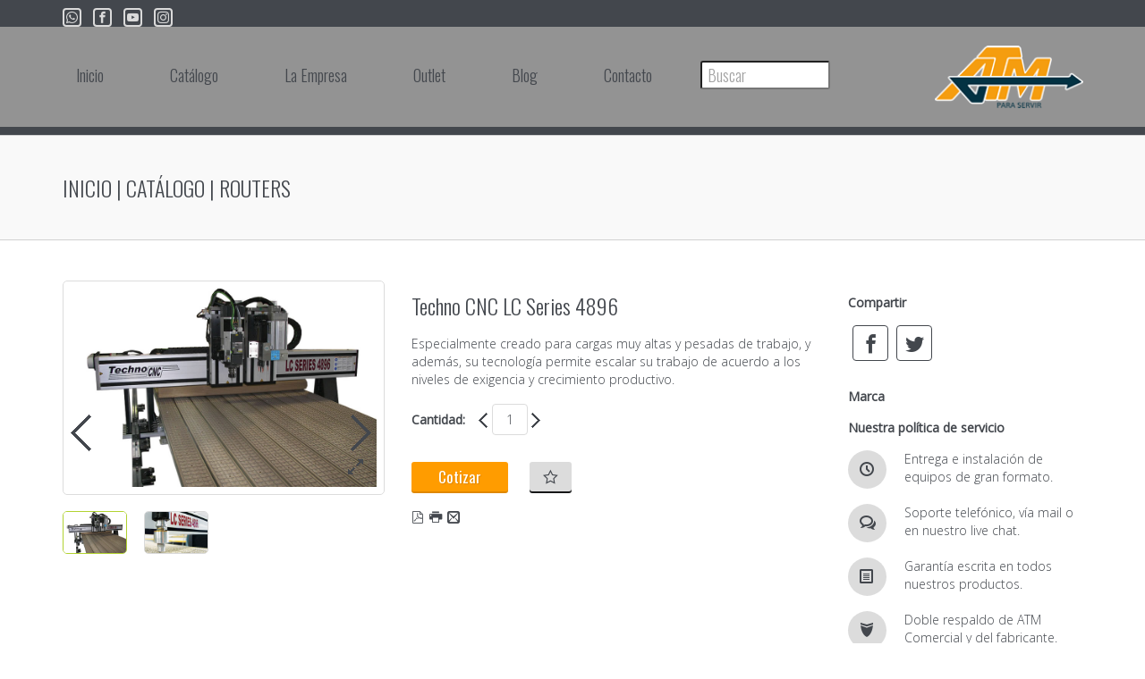

--- FILE ---
content_type: text/html;charset=UTF-8
request_url: https://atmcomercial.com/catalogo/3187923A/TechnoCNCLCSeries4896
body_size: 14931
content:

<!doctype html>
<html class="no-js" lang="es-US">
   <!--
	  HTML with Open Graph attributes
	  <html class="no-js" lang="en-US" xmlns="http://www.w3.org/1999/xhtml" xmlns:og="http://ogp.me/ns#" xmlns:fb="https://www.facebook.com/2008/fbml">
	  -->
   <head>
	  <meta charset="utf-8" />
	  <base href="/">
	  
		 <title>ATM Comercial</title>
	  
	  <meta name="viewport" content="width=device-width, initial-scale=1.0">
	  <!--
		 <link rel="shortcut icon" href="/img/favicon.png">
		 -->
	  <link rel="apple-touch-icon" sizes="57x57" href="/img/favicons/apple-touch-icon-57x57.png">
	  <link rel="apple-touch-icon" sizes="60x60" href="/img/favicons/apple-touch-icon-60x60.png">
	  <link rel="apple-touch-icon" sizes="72x72" href="/img/favicons/apple-touch-icon-72x72.png">
	  <link rel="apple-touch-icon" sizes="76x76" href="/img/favicons/apple-touch-icon-76x76.png">
	  <link rel="apple-touch-icon" sizes="114x114" href="/img/favicons/apple-touch-icon-114x114.png">
	  <link rel="apple-touch-icon" sizes="120x120" href="/img/favicons/apple-touch-icon-120x120.png">
	  <link rel="apple-touch-icon" sizes="144x144" href="/img/favicons/apple-touch-icon-144x144.png">
	  <link rel="apple-touch-icon" sizes="152x152" href="/img/favicons/apple-touch-icon-152x152.png">
	  <link rel="apple-touch-icon" sizes="180x180" href="/img/favicons/apple-touch-icon-180x180.png">
	  <link rel="icon" type="image/png" href="/img/favicons/favicon-32x32.png" sizes="32x32">
	  <link rel="icon" type="image/png" href="/img/favicons/android-chrome-192x192.png" sizes="192x192">
	  <link rel="icon" type="image/png" href="/img/favicons/favicon-96x96.png" sizes="96x96">
	  <link rel="icon" type="image/png" href="/img/favicons/favicon-16x16.png" sizes="16x16">
	  <link rel="manifest" href="/img/favicons/manifest.json">
	  <link rel="mask-icon" href="/img/favicons/safari-pinned-tab.svg">
	  <meta name="msapplication-TileColor" content="#da532c">
	  <meta name="msapplication-TileImage" content="/img/favicons/mstile-144x144.png">
	  <!-- Add some of The Open Graph protocol -->
	  <!-- Open Graph meta tags -->
	  <meta content="Index" property="og:title">
	  <meta content="website" property="og:type">
	  <meta content="http://www.atmcomercial.com" property="og:url">
	  <meta content="" property="og:image">
	  <meta content="ATM Comercial" property="og:site_name">
	  <meta content="ATM Comercial se dedica a la venta de insumos para la industria del diseño gráfico, serigrafía y otros" property="og:description">
	  <!--[if lt IE 9]>
	  <script src="http://html5shim.googlecode.com/svn/trunk/html5.js"></script>
	  <script src="http://css3-mediaqueries-js.googlecode.com/svn/trunk/css3-mediaqueries.js"></script>
	  <![endif]-->
	  <!-- Main CSS Style -->
	  <link rel="stylesheet" href="/css/styles.min.css" type="text/css" />
	  <link rel="stylesheet" href="/css/color/style-orange.min.css" type="text/css" />
	  <!-- Less -->
	  <script src="/js/less.js" type="text/javascript"></script>
	  <!-- Bootstrap Grid Framework -->
	  <link rel="stylesheet" href="/css/bootstrap.min.css" />
	  <link rel="stylesheet" type="text/css" href="/css/slick.css"/>
	  <link rel="stylesheet" type="text/css" href="/css/slick-theme.css"/>
	  <!-- Google /fonts/ -->
	  <link href='https://fonts.googleapis.com/css?family=Oswald:300,400' rel='stylesheet' type='text/css'>
	  <link href='https://fonts.googleapis.com/css?family=Open+Sans:400,300' rel='stylesheet' type='text/css'>
	  <link href="https://fonts.googleapis.com/css?family=Nothing+You+Could+Do" rel="stylesheet">
	  <link href="https://fonts.googleapis.com/css?family=Dancing+Script" rel="stylesheet">
	  <!-- Font Awesome -->
	  <link rel="stylesheet" href="/css/font-awesome.min.css">
	  <!-- Icomoon -->
	  <link rel="stylesheet" href="/fonts/icomoon/style.min.css">
	  <!-- Dropdown menu -->
	  <link rel="stylesheet" href="/css/slicknav.min.css">
	  <!-- Owl Carousel Assets -->
	  <link href="/css/owl.carousel.min.css" rel="stylesheet">
	  <!-- REVOLUTION STYLE SHEETS -->
	  <link rel="stylesheet" type="text/css" href="/revolution/css/settings.css">
	  <!-- REVOLUTION LAYERS STYLES -->
	  <link rel="stylesheet" type="text/css" href="/revolution/css/layers.css">
	  <!-- REVOLUTION NAVIGATION STYLES -->
	  <link rel="stylesheet" type="text/css" href="/revolution/css/navigation.css">
	  <!-- SLIDER REVOLUTION 4.x CSS SETTINGS -->
	  <!--<link rel="stylesheet" href="/css/slider.min.css" type="text/css" />
		 <link rel="stylesheet" type="text/css" href="css/settings.min.css" media="screen" /> -->
	  <!-- Animate css -->
	  <link rel="stylesheet" href="/css/animate.min.css">
	  <!--Preaty Photo-->
	  <link rel="stylesheet" href="/css/prettyPhoto.min.css" type="text/css"/>
	  <!-- Select box -->
	  <link href="/css/jquery.selectbox.min.css" type="text/css" rel="stylesheet" />
	  
    <link rel="canonical" href="https://atmcomercial.com?p=3187923A">
				
	  <!-- stardevelop.com Live Help International Copyright - All Rights Reserved //-->
	  <!-- BEGIN Live Help Code - NOT PERMITTED TO MODIFY IMAGE MAP/CODE/LINKS //-->
	  <script language="JavaScript" type="text/JavaScript" src="livehelp/include/javascript.php"></script>
	  <!-- END Live Help HTML Code - NOT PERMITTED TO MODIFY IMAGE MAP/CODE/LINKS //-->
	  <!-- Facebook Pixel Code -->
	  <script>
		 !function(f,b,e,v,n,t,s)
		 {if(f.fbq)return;n=f.fbq=function(){n.callMethod?
		 n.callMethod.apply(n,arguments):n.queue.push(arguments)};
		 if(!f._fbq)f._fbq=n;n.push=n;n.loaded=!0;n.version='2.0';
		 n.queue=[];t=b.createElement(e);t.async=!0;
		 t.src=v;s=b.getElementsByTagName(e)[0];
		 s.parentNode.insertBefore(t,s)}(window, document,'script',
		 'https://connect.facebook.net/en_US/fbevents.js');
		 fbq('init', '2188752588008828');
		 fbq('track', 'PageView');
	  </script>
	  <noscript><img height="1" width="1" style="display:none"
		 src="https://www.facebook.com/tr?id=2188752588008828&ev=PageView&noscript=1"
		 /></noscript>
	  <!-- End Facebook Pixel Code -->
   </head>
   <body>
	  <div id="wrap">
	  <!-- Top bar -->
	  <header>
		 <div id="search">
			<div class="container">
			   <div class="row">
				  <div class="col-md-12">
					 <span id="search-beack"></span>
					 <input class="placeholder" type="search" placeholder="Buscar...">
				  </div>
			   </div>
			</div>
		 </div>
		 <div class="top-bar">
		 <div class="container">
			<div class="row">
			   <div class="col-lg-7 col-md-8 col-sm-7">
				  <!--  <ul class="top-bar-nav list-inline pull-left">
					 <li style="border: none;">
						 
							 <a href="/login"><i class="icon-enter"></i>Ingresar</a>
						 
					 </li>
									   </ul>
									  </div>
					 <div class="top-bar-nav-shop-card pull-right" id="cart">
					 
					 
					 
					 <a><i class="icon-shopping-cart"></i> <b>0</b> productos <i class="icon-circle--down"></i></a>
					 
					 </div>-->
				  <ul class="social-small list-inline pull-left visible-lg">
					 <li><a href="https://wa.me/50688881286" target="new"><i class="icon-whatsapp"></i></a></li>
					 <li><a href="https://www.facebook.com/atmcomercial/"><i class="icon-facebook"></i></a></li>
					 <li><a href="https://www.youtube.com/user/atmcomercialsa/feed"><i class="icon-youtube"></i></a></li>
					 <li><a href="https://www.instagram.com/atmcomercial/?hl=es-la"><i class="icon-instagram"></i></a></li>
				  </ul>
				  <!--<div align="right"><a href="livehelp/index.php" onclick="openLiveHelp(); return false;" style="padding-right: 20px; color: #fff;"></a></div>-->
			   </div>
			</div>
			<!-- and row -->
		 </div>
		 <!-- and container -->
		 <!-- and top-bar -->
		 <!-- Dropdown menu -->
		 <nav style="margin-top: 0; padding-top: 15px;">
			<div class="header">
			   <div class="container">
				  <div class="row">
					 <div class="col-md-10 col-sm-10 col-xs-10" style="padding-left: 0;">
						<div class="menu-container" style="padding-left: 0;">
						   <!-- Menu nav bar -->
						   <ul id="menu" style="margin-left: 0; padding-left: 0;">
							  <li><a href="index.cfm">Inicio</a></li>
							  <li class="drop">
								 <a>Catálogo</a>
								 

<ul class="sub-menu slideDown">

	
		<li class="drop">
		<a>Sistemas de Impresión</a>
		<ul class="sub-menu sub-sub-menu slideDown">
	
	
	<li class="drop">
		<a href="#"><i class="icon-"></i>Roland</a>
		
	<ul class="sub-menu sub-sub-menu slideDown"> 
		
				<li><a href="/catalogo/22E866E5/VersaStudioDTFBY20">VersaStudio DTF BY20</a></li>
			
				<li><a href="/catalogo/AB213F82/TrueVISSG3Print-CutEcoSol">TrueVIS SG3 Print / Cut EcoSol</a></li>
			
				<li><a href="/catalogo/AA609380/TrueVISVG3Print-CutEcoSol">TrueVIS VG3  Print / Cut EcoSol</a></li>
			
				<li><a href="/catalogo/C9EC5336/VersaObjectMO240ImpresionDirectaUV">VersaObject MO240 Impresión Directa UV</a></li>
			
				<li><a href="/catalogo/46823B2E/DGXEXPRESSER642PrintEcoSol">DGXEXPRESS ER642 Print EcoSol</a></li>
			
				<li><a href="/catalogo/27FA27A5/EU1000MFCamaPlanaUV">EU1000MF Cama Plana UV</a></li>
			
				<li><a href="/catalogo/27604B37/UG642Print-CutUV">UG642 Print/Cut UV</a></li>
			
				<li><a href="/catalogo/68012D5A/VersaStudioBD-8ImpresiondirectaUV">VersaStudio BD-8 Impresion directa UV</a></li>
			
				<li><a href="/catalogo/693438F3/UG641Print-CutUV">UG641 Print/Cut UV</a></li>
			
				<li><a href="/catalogo/3C5BC23D/VersaStudioBN20aEcoSol">VersaStudio BN20a EcoSol</a></li>
			
	</ul>

	</li>

	
	
	<li class="drop">
		<a href="#"><i class="icon-"></i>Epson</a>
		
	<ul class="sub-menu sub-sub-menu slideDown"> 
		
				<li><a href="/catalogo/FB752C0E/EpsonSureColorF170">Epson SureColor F170</a></li>
			
				<li><a href="/catalogo/213E1125/EpsonSureColorF571Fluor">Epson SureColor F571 Fluor</a></li>
			
				<li><a href="/catalogo/CC172604/EpsonSureColorF570">Epson SureColor F570</a></li>
			
				<li><a href="/catalogo/0082EA7C/EpsonSureColorF9570">Epson SureColor F9570</a></li>
			
				<li><a href="/catalogo/67F6C441/EpsonSureColorF2270DTG">Epson SureColor F2270 DTG</a></li>
			
				<li><a href="/catalogo/B5FF1CD4/EpsonSureColorF9570HFluor">Epson SureColor F9570H Fluor</a></li>
			
				<li><a href="/catalogo/475C0D7F/EpsonSureColorF6470HFluor">Epson SureColor F6470H Fluor</a></li>
			
				<li><a href="/catalogo/D81DAD5F/EpsonSureColorF6470PE">Epson SureColor F6470 PE</a></li>
			
	</ul>

	</li>

	
	
	<li class="drop">
		<a href="#"><i class="icon-"></i>Taimes</a>
		
	</li>

	
	
	<li class="drop">
		<a href="#"><i class="icon-"></i>Ricoh</a>
		
	<ul class="sub-menu sub-sub-menu slideDown"> 
		
				<li><a href="/catalogo/F5AF25DF/SistemaRicohLatexL5160RobustezAbsoluta">Sistema Ricoh Látex L5160 Robustez Absoluta</a></li>
			
	</ul>

	</li>

	
		</ul>
		</li>
		
		<li class="drop">
		<a>Termotransferencia y Sublimado</a>
		<ul class="sub-menu sub-sub-menu slideDown">
	
	
	<li class="drop">
		<a href="#"><i class="icon-"></i>Calandra</a>
		
	<ul class="sub-menu sub-sub-menu slideDown"> 
		
				<li><a href="/catalogo/54A308E5/CalandraEASTYEST2110A">Calandra EASTY EST2 110A</a></li>
			
				<li><a href="/catalogo/46876E04/CalandraEASTYEST2160a">Calandra EASTY EST2 160a</a></li>
			
	</ul>

	</li>

	
	
	<li class="drop">
		<a href="#"><i class="icon-"></i>Prensas</a>
		
	<ul class="sub-menu sub-sub-menu slideDown"> 
		
				<li><a href="/catalogo/CE860C3C/PrensaSublimacion60X100">Prensa Sublimación 60X100</a></li>
			
				<li><a href="/catalogo/CDCBCDEA/PrensaSublimacion100x120">Prensa Sublimacion 100x120</a></li>
			
				<li><a href="/catalogo/B81EF1E9/PrensaMultiuso6en1">Prensa Multiuso 6en1</a></li>
			
				<li><a href="/catalogo/B80E133C/PrensaSublimacion60x40">Prensa Sublimación 60x40</a></li>
			
	</ul>

	</li>

	
		</ul>
		</li>
		
		<li class="drop">
		<a>Corte y Acabado</a>
		<ul class="sub-menu sub-sub-menu slideDown">
	
	
	<li class="drop">
		<a href="#"><i class="icon-"></i>Graphtec</a>
		
	<ul class="sub-menu sub-sub-menu slideDown"> 
		
				<li><a href="/catalogo/0FC18A70/GraphtecFCX2100MesadeCorte">Graphtec FCX2100 Mesa de Corte</a></li>
			
				<li><a href="/catalogo/0A410B07/AutomaticSheetCutterASC">Automatic Sheet Cutter ASC</a></li>
			
				<li><a href="/catalogo/63CAACA4/FC9000SeriesProduccionMAXIMA">FC9000 Series Producción MÁXIMA</a></li>
			
				<li><a href="/catalogo/DC2EBA54/GraphtecCE7000Series">Graphtec CE 7000 Series</a></li>
			
	</ul>

	</li>

	
	
	<li class="drop">
		<a href="#"><i class="icon-"></i>Silhouette</a>
		
	<ul class="sub-menu sub-sub-menu slideDown"> 
		
				<li><a href="/catalogo/3CC16CB7/LaminasMagneticaImprimible">Láminas Magnética Imprimible</a></li>
			
				<li><a href="/catalogo/3842ACA2/PenHolderCameo">Pen Holder Cameo</a></li>
			
				<li><a href="/catalogo/381F404D/Ganchillodepelado">Ganchillo de pelado</a></li>
			
				<li><a href="/catalogo/378CF99E/CuchillaparaTELA">Cuchilla para TELA</a></li>
			
				<li><a href="/catalogo/36909A61/SketchPens">Sketch Pens</a></li>
			
				<li><a href="/catalogo/342E50F2/KitdeGrabadoenVidrio">Kit de Grabado en Vidrio</a></li>
			
				<li><a href="/catalogo/37D56D61/CuchillaCorteProfundo">Cuchilla Corte Profundo</a></li>
			
				<li><a href="/catalogo/06936269/Impresora3dALTAPLUS">Impresora 3d ALTA PLUS</a></li>
			
				<li><a href="/catalogo/DA68A08A/CAMEO5Series">CAMEO 5 Series</a></li>
			
				<li><a href="/catalogo/37B3B457/Tapete12x12GomaLigera">Tapete 12x12 Goma Ligera</a></li>
			
				<li><a href="/catalogo/D989BAA0/Curio2">Curio 2</a></li>
			
				<li><a href="/catalogo/37CAB94E/Tapete12x24">Tapete 12x24</a></li>
			
	</ul>

	</li>

	
	
	<li class="drop">
		<a href="#"><i class="icon-"></i>TESA CINTAS</a>
		
	<ul class="sub-menu sub-sub-menu slideDown"> 
		
				<li class="drop">
					<a>ACX<i class="icon-chevron-right"></i></a>
					
					
				</li>
			
				<li class="drop">
					<a>Espuma<i class="icon-chevron-right"></i></a>
					
					
				</li>
			
	</ul>

	</li>

	
	
	<li class="drop">
		<a href="#"><i class="icon-"></i>Laminadoras</a>
		
	<ul class="sub-menu sub-sub-menu slideDown"> 
		
				<li><a href="/catalogo/09492988/ROYALSOVEREIGNRSC-1700M">ROYAL SOVEREIGN RSC-1700M</a></li>
			
	</ul>

	</li>

	
		</ul>
		</li>
		
		<li class="drop">
		<a>Vinilos  Materiales Herramientas</a>
		<ul class="sub-menu sub-sub-menu slideDown">
	
	
	<li class="drop">
		<a href="#"><i class="icon-"></i>Especializado</a>
		
	<ul class="sub-menu sub-sub-menu slideDown"> 
		
				<li class="drop">
					<a>Cuchillas de Corte<i class="icon-chevron-right"></i></a>
					
					
							<ul class="sub-menu sub-sub-l-menu slideDown">
								
									<li><a href="/catalogo/38C4157B/GraphtecCuchillasOriginales">Graphtec Cuchillas Originales </a></li>
								
									<li><a href="/catalogo/3AAD6F82/CuchillasgenericasATM">Cuchillas genéricas ATM</a></li>
								
							</ul>
						
	<ul class="sub-menu sub-sub-menu slideDown"> 
		
				<li><a href="/catalogo/38C4157B/GraphtecCuchillasOriginales">Graphtec Cuchillas Originales </a></li>
			
				<li><a href="/catalogo/3AAD6F82/CuchillasgenericasATM">Cuchillas genéricas ATM</a></li>
			
	</ul>

				</li>
			
	</ul>

	</li>

	
	
	<li class="drop">
		<a href="#"><i class="icon-"></i>Ojeteadora</a>
		
	<ul class="sub-menu sub-sub-menu slideDown"> 
		
				<li class="drop">
					<a>TechnoStar<i class="icon-chevron-right"></i></a>
					
					
							<ul class="sub-menu sub-sub-l-menu slideDown">
								
									<li><a href="/catalogo/0785412F/TechnoStarOjeteadoraManual">TechnoStar Ojeteadora Manual</a></li>
								
							</ul>
						
	<ul class="sub-menu sub-sub-menu slideDown"> 
		
				<li><a href="/catalogo/0785412F/TechnoStarOjeteadoraManual">TechnoStar Ojeteadora Manual</a></li>
			
	</ul>

				</li>
			
	</ul>

	</li>

	
		</ul>
		</li>
		
		<li class="drop">
		<a>Serigrafía</a>
		<ul class="sub-menu sub-sub-menu slideDown">
	
	
	<li class="drop">
		<a href="#"><i class="icon-"></i>Accesorios</a>
		
	<ul class="sub-menu sub-sub-menu slideDown"> 
		
				<li class="drop">
					<a>Productos<i class="icon-chevron-right"></i></a>
					
					
							<ul class="sub-menu sub-sub-l-menu slideDown">
								
									<li><a href="/catalogo/37E24C09/SilhouetteKitParaEstampados">Silhouette Kit Para Estampados</a></li>
								
							</ul>
						
	<ul class="sub-menu sub-sub-menu slideDown"> 
		
				<li><a href="/catalogo/37E24C09/SilhouetteKitParaEstampados">Silhouette Kit Para Estampados</a></li>
			
	</ul>

				</li>
			
				<li class="drop">
					<a>Tapetes<i class="icon-chevron-right"></i></a>
					
					
							<ul class="sub-menu sub-sub-l-menu slideDown">
								
									<li><a href="/catalogo/37A40A3D/Tapete12x12">Tapete 12x12</a></li>
								
							</ul>
						
	<ul class="sub-menu sub-sub-menu slideDown"> 
		
				<li><a href="/catalogo/37A40A3D/Tapete12x12">Tapete 12x12</a></li>
			
	</ul>

				</li>
			
				<li class="drop">
					<a>Repuestos<i class="icon-chevron-right"></i></a>
					
					
				</li>
			
				<li class="drop">
					<a>Herramientas<i class="icon-chevron-right"></i></a>
					
					
							<ul class="sub-menu sub-sub-l-menu slideDown">
								
									<li><a href="/catalogo/3BBB2B7D/SilhouetteSketchPensPaquetebasico">Silhouette Sketch Pens Paquete básico</a></li>
								
									<li><a href="/catalogo/3B9D1BB6/SilhouetteCameo3RollFeeder">Silhouette Cameo 3 Roll Feeder</a></li>
								
							</ul>
						
	<ul class="sub-menu sub-sub-menu slideDown"> 
		
				<li><a href="/catalogo/3BBB2B7D/SilhouetteSketchPensPaquetebasico">Silhouette Sketch Pens Paquete básico</a></li>
			
				<li><a href="/catalogo/3B9D1BB6/SilhouetteCameo3RollFeeder">Silhouette Cameo 3 Roll Feeder</a></li>
			
	</ul>

				</li>
			
				<li class="drop">
					<a>Cuchillas<i class="icon-chevron-right"></i></a>
					
					
				</li>
			
	</ul>

	</li>

	
	
	<li class="drop">
		<a href="#"><i class="icon-"></i>Vinilos Materiales Herramientas</a>
		
	<ul class="sub-menu sub-sub-menu slideDown"> 
		
				<li class="drop">
					<a>GF A NL RT<i class="icon-chevron-right"></i></a>
					
					
				</li>
			
	</ul>

	</li>

	
	
	<li class="drop">
		<a href="#"><i class="icon-"></i>Gran Formato</a>
		
	<ul class="sub-menu sub-sub-menu slideDown"> 
		
				<li class="drop">
					<a>Graphtec<i class="icon-chevron-right"></i></a>
					
					
				</li>
			
				<li class="drop">
					<a>Roland<i class="icon-chevron-right"></i></a>
					
					
	<ul class="sub-menu sub-sub-menu slideDown"> 
		
				<li class="drop">
					<a>Sistemas de impresion<i class="icon-chevron-right"></i></a>
					
					
	<ul class="sub-menu sub-sub-menu slideDown"> 
		
				<li class="drop">
					<a>Sistemas de impresion<i class="icon-chevron-right"></i></a>
					
					
				</li>
			
				<li class="drop">
					<a>Roland<i class="icon-chevron-right"></i></a>
					
					
				</li>
			
	</ul>

							<li><a href="/catalogo/346B4FDE/RolandGR2-640SeriesCortadordevinilo">Roland GR2-640 Series Cortador de vinilo</a></li>
						
				</li>
			
	</ul>

				</li>
			
	</ul>

	</li>

	
		</ul>
		</li>
		
		<li class="drop">
		<a>Banca y Oficina</a>
		<ul class="sub-menu sub-sub-menu slideDown">
	
	
	<li class="drop">
		<a href="#"><i class="icon-"></i>Vinilos de Impresión</a>
		
	<ul class="sub-menu sub-sub-menu slideDown"> 
		
				<li class="drop">
					<a>ATM<i class="icon-chevron-right"></i></a>
					
					
	<ul class="sub-menu sub-sub-menu slideDown"> 
		
				<li class="drop">
					<a>Graphitex<i class="icon-chevron-right"></i></a>
					
					
				</li>
			
				<li class="drop">
					<a>Backlite<i class="icon-chevron-right"></i></a>
					
					
				</li>
			
				<li class="drop">
					<a>Textil Art<i class="icon-chevron-right"></i></a>
					
					
				</li>
			
				<li class="drop">
					<a>PVC Ultra Banner<i class="icon-chevron-right"></i></a>
					
					
							<li><a href="/catalogo/A89F7241/PromoBackliteATMComercialSA">Promo Backlite ATM Comercial SA</a></li>
						
							<li><a href="/catalogo/707D15A2/TextilArtATMComercialSA">Textil Art ATM Comercial SA</a></li>
						
							<li><a href="/catalogo/678D608A/PVCUltraBanner10oz.">PVC UltraBanner 10 oz.</a></li>
						
				</li>
			
	</ul>

				</li>
			
				<li class="drop">
					<a>GENERAL FORMULATIONS<i class="icon-chevron-right"></i></a>
					
					
							<ul class="sub-menu sub-sub-l-menu slideDown">
								
									<li><a href="/catalogo/11992A7B/GF201ViniloBlancoMatte">GF 201 Vinilo Blanco Matte</a></li>
								
									<li><a href="/catalogo/73CD493E/GF840LaminanteMatteCalandrado">GF 840 Laminante Matte Calandrado</a></li>
								
									<li><a href="/catalogo/74E24A74/GF290ViniloChalkMarkNegroPizarra">GF 290 Vinilo ChalkMark Negro Pizarra</a></li>
								
									<li><a href="/catalogo/A7A65726/GF230AUTOMARKRotulacionVehicular">GF 230 AUTOMARK Rotulación Vehicular</a></li>
								
									<li><a href="/catalogo/A818A5DB/GF110LaminantePizarraBlanca">GF 110 Laminante Pizarra Blanca</a></li>
								
									<li><a href="/catalogo/1970122D/GF240LaminanteMatteAutomark">GF 240 Laminante Matte Automark</a></li>
								
									<li><a href="/catalogo/19ADC7DE/GF205Vinilobrillantetransparente">GF 205 Vinilo brillante transparente</a></li>
								
									<li><a href="/catalogo/0FCA58BB/GF224ViniloBlancoMatteTRANSLUCIDO">GF 224 Vinilo Blanco Matte TRANSLÚCIDO</a></li>
								
									<li><a href="/catalogo/11653394/GF201HTAPViniloBlancodeAltaAdherencia">GF 201 HTAP Vinilo Blanco de Alta Adherencia</a></li>
								
									<li><a href="/catalogo/441BD844/GF831LaminacionfundidaRotulacionVehicular">GF 831 Laminación fundida Rotulación Vehicular</a></li>
								
									<li><a href="/catalogo/14B5BD4C/GF675viniloHOLOGRAFICO">GF 675 vinilo HOLOGRÁFICO</a></li>
								
									<li><a href="/catalogo/154EE4A5/GFRV8PeliculaBlancaSemirigidaOpaca">GF RV8 Película Blanca Semirígida Opaca</a></li>
								
									<li><a href="/catalogo/15DA309D/GF207ViniloEstaticoTransparente">GF 207 Vinilo Estático Transparente</a></li>
								
									<li><a href="/catalogo/4359FB68/GF830ViniloFUNDIDORotulacionVehicular">GF 830 Vinilo FUNDIDO Rotulación Vehicular</a></li>
								
									<li><a href="/catalogo/1654F848/GF208ViniloESTATICOBLANCO">GF 208 Vinilo ESTÁTICO BLANCO</a></li>
								
									<li><a href="/catalogo/175B840A/GF229WallmartViniloAdhesivoMatteHighTack">GF 229 Wallmart Vinilo Adhesivo Matte HighTack</a></li>
								
									<li><a href="/catalogo/1102BA01/GF238MotomarkArmorLaminante">GF 238 Motomark Armor Laminante</a></li>
								
							</ul>
						
	<ul class="sub-menu sub-sub-menu slideDown"> 
		
				<li><a href="/catalogo/11992A7B/GF201ViniloBlancoMatte">GF 201 Vinilo Blanco Matte</a></li>
			
				<li><a href="/catalogo/73CD493E/GF840LaminanteMatteCalandrado">GF 840 Laminante Matte Calandrado</a></li>
			
				<li><a href="/catalogo/74E24A74/GF290ViniloChalkMarkNegroPizarra">GF 290 Vinilo ChalkMark Negro Pizarra</a></li>
			
				<li><a href="/catalogo/A7A65726/GF230AUTOMARKRotulacionVehicular">GF 230 AUTOMARK Rotulación Vehicular</a></li>
			
				<li><a href="/catalogo/A818A5DB/GF110LaminantePizarraBlanca">GF 110 Laminante Pizarra Blanca</a></li>
			
				<li><a href="/catalogo/1970122D/GF240LaminanteMatteAutomark">GF 240 Laminante Matte Automark</a></li>
			
				<li><a href="/catalogo/19ADC7DE/GF205Vinilobrillantetransparente">GF 205 Vinilo brillante transparente</a></li>
			
				<li><a href="/catalogo/0FCA58BB/GF224ViniloBlancoMatteTRANSLUCIDO">GF 224 Vinilo Blanco Matte TRANSLÚCIDO</a></li>
			
				<li><a href="/catalogo/11653394/GF201HTAPViniloBlancodeAltaAdherencia">GF 201 HTAP Vinilo Blanco de Alta Adherencia</a></li>
			
				<li><a href="/catalogo/441BD844/GF831LaminacionfundidaRotulacionVehicular">GF 831 Laminación fundida Rotulación Vehicular</a></li>
			
				<li><a href="/catalogo/14B5BD4C/GF675viniloHOLOGRAFICO">GF 675 vinilo HOLOGRÁFICO</a></li>
			
				<li><a href="/catalogo/154EE4A5/GFRV8PeliculaBlancaSemirigidaOpaca">GF RV8 Película Blanca Semirígida Opaca</a></li>
			
				<li><a href="/catalogo/15DA309D/GF207ViniloEstaticoTransparente">GF 207 Vinilo Estático Transparente</a></li>
			
				<li><a href="/catalogo/4359FB68/GF830ViniloFUNDIDORotulacionVehicular">GF 830 Vinilo FUNDIDO Rotulación Vehicular</a></li>
			
				<li><a href="/catalogo/1654F848/GF208ViniloESTATICOBLANCO">GF 208 Vinilo ESTÁTICO BLANCO</a></li>
			
				<li><a href="/catalogo/175B840A/GF229WallmartViniloAdhesivoMatteHighTack">GF 229 Wallmart Vinilo Adhesivo Matte HighTack</a></li>
			
				<li><a href="/catalogo/1102BA01/GF238MotomarkArmorLaminante">GF 238 Motomark Armor Laminante</a></li>
			
	</ul>

				</li>
			
				<li class="drop">
					<a>ARLON<i class="icon-chevron-right"></i></a>
					
					
							<ul class="sub-menu sub-sub-l-menu slideDown">
								
									<li><a href="/catalogo/6D6D9BC1/ArlonDPF510VinilodeImpresionycorte">Arlon DPF 510 Vinilo de Impresión y corte </a></li>
								
									<li><a href="/catalogo/813AAEC4/Arlon3420LaminanteSatinado-Matte-Brillante">Arlon 3420 Laminante Satinado / Matte / Brillante</a></li>
								
									<li><a href="/catalogo/80592632/ArlonDPF45WFMicroperforado">Arlon DPF 45 WF Microperforado</a></li>
								
									<li><a href="/catalogo/A9249731/ArlonDPF4500Impresionycorte">Arlon DPF 4500 Impresión y corte</a></li>
								
									<li><a href="/catalogo/7E65BA81/Arlon3510Laminante">Arlon 3510 Laminante</a></li>
								
							</ul>
						
	<ul class="sub-menu sub-sub-menu slideDown"> 
		
				<li><a href="/catalogo/6D6D9BC1/ArlonDPF510VinilodeImpresionycorte">Arlon DPF 510 Vinilo de Impresión y corte </a></li>
			
				<li><a href="/catalogo/813AAEC4/Arlon3420LaminanteSatinado-Matte-Brillante">Arlon 3420 Laminante Satinado / Matte / Brillante</a></li>
			
				<li><a href="/catalogo/80592632/ArlonDPF45WFMicroperforado">Arlon DPF 45 WF Microperforado</a></li>
			
				<li><a href="/catalogo/A9249731/ArlonDPF4500Impresionycorte">Arlon DPF 4500 Impresión y corte</a></li>
			
				<li><a href="/catalogo/7E65BA81/Arlon3510Laminante">Arlon 3510 Laminante</a></li>
			
	</ul>

				</li>
			
	</ul>

	</li>

	
	
	<li class="drop">
		<a href="#"><i class="icon-"></i>Vinilos de Corte</a>
		
	<ul class="sub-menu sub-sub-menu slideDown"> 
		
				<li class="drop">
					<a>ATM-Comercial<i class="icon-chevron-right"></i></a>
					
					
							<ul class="sub-menu sub-sub-l-menu slideDown">
								
									<li><a href="/catalogo/31F735AB/MagnunVinilosMagneticos">Magnun Vinilos Magnéticos</a></li>
								
							</ul>
						
	<ul class="sub-menu sub-sub-menu slideDown"> 
		
				<li><a href="/catalogo/31F735AB/MagnunVinilosMagneticos">Magnun Vinilos Magnéticos</a></li>
			
	</ul>

				</li>
			
				<li class="drop">
					<a>R - TAPE<i class="icon-chevron-right"></i></a>
					
					
							<ul class="sub-menu sub-sub-l-menu slideDown">
								
									<li><a href="/catalogo/3BCBC9C4/Metalizados">Metalizados</a></li>
								
									<li><a href="/catalogo/3F4BA5C9/VinilosmetalizadosVinylEfx">Vinilos metalizados VinylEfx</a></li>
								
							</ul>
						
	<ul class="sub-menu sub-sub-menu slideDown"> 
		
				<li><a href="/catalogo/3BCBC9C4/Metalizados">Metalizados</a></li>
			
				<li><a href="/catalogo/3F4BA5C9/VinilosmetalizadosVinylEfx">Vinilos metalizados VinylEfx</a></li>
			
	</ul>

				</li>
			
				<li class="drop">
					<a>GENERAL FORMULATIONS<i class="icon-chevron-right"></i></a>
					
					
							<ul class="sub-menu sub-sub-l-menu slideDown">
								
									<li><a href="/catalogo/10A2832F/GF791DeepEdgeSandBlasting">GF 791 Deep Edge Sand Blasting</a></li>
								
									<li><a href="/catalogo/10544E16/GF790SlitLightEdgeSinBlastingFilm">GF 790 Slit Light Edge Sin Blasting Film</a></li>
								
									<li><a href="/catalogo/9ADD20C8/GFCC500VinilodecorteMATTE">GF CC500 Vinilo de corte MATTE</a></li>
								
									<li><a href="/catalogo/9A9156DB/GFCC500VinilodeCorteBRILLANTE">GF CC500 Vinilo de Corte BRILLANTE</a></li>
								
									<li><a href="/catalogo/9A2893F1/GeneralFormulationsYellowPaintMask">General Formulations Yellow Paint Mask</a></li>
								
									<li><a href="/catalogo/F9D075F7/GF780ViniloAdhesivoFibradeCarbono">GF 780 Vinilo Adhesivo Fibra de Carbono</a></li>
								
							</ul>
						
	<ul class="sub-menu sub-sub-menu slideDown"> 
		
				<li><a href="/catalogo/10A2832F/GF791DeepEdgeSandBlasting">GF 791 Deep Edge Sand Blasting</a></li>
			
				<li><a href="/catalogo/10544E16/GF790SlitLightEdgeSinBlastingFilm">GF 790 Slit Light Edge Sin Blasting Film</a></li>
			
				<li><a href="/catalogo/9ADD20C8/GFCC500VinilodecorteMATTE">GF CC500 Vinilo de corte MATTE</a></li>
			
				<li><a href="/catalogo/9A9156DB/GFCC500VinilodeCorteBRILLANTE">GF CC500 Vinilo de Corte BRILLANTE</a></li>
			
				<li><a href="/catalogo/9A2893F1/GeneralFormulationsYellowPaintMask">General Formulations Yellow Paint Mask</a></li>
			
				<li><a href="/catalogo/F9D075F7/GF780ViniloAdhesivoFibradeCarbono">GF 780 Vinilo Adhesivo Fibra de Carbono</a></li>
			
	</ul>

				</li>
			
				<li class="drop">
					<a>ARLON<i class="icon-chevron-right"></i></a>
					
					
							<ul class="sub-menu sub-sub-l-menu slideDown">
								
									<li><a href="/catalogo/9BEBC95D/Arlon4500SeriesVinilodeCorte">Arlon 4500 Series Vinilo de Corte</a></li>
								
									<li><a href="/catalogo/9AB7CE63/ArlonVinilodeCorteSerie5000-5050">Arlon Vinilo de Corte Serie 5000/5050</a></li>
								
							</ul>
						
	<ul class="sub-menu sub-sub-menu slideDown"> 
		
				<li><a href="/catalogo/9BEBC95D/Arlon4500SeriesVinilodeCorte">Arlon 4500 Series Vinilo de Corte</a></li>
			
				<li><a href="/catalogo/9AB7CE63/ArlonVinilodeCorteSerie5000-5050">Arlon Vinilo de Corte Serie 5000/5050</a></li>
			
	</ul>

				</li>
			
	</ul>

	</li>

	
	
	<li class="drop">
		<a href="#"><i class="icon-sublimacion"></i>Sublimación</a>
		
	<ul class="sub-menu sub-sub-menu slideDown"> 
		
				<li class="drop">
					<a>Tintas<i class="icon-chevron-right"></i></a>
					
					
							<ul class="sub-menu sub-sub-l-menu slideDown">
								
									<li><a href="/catalogo/661E8C73/TintasSawgrassSublijet">Tintas Sawgrass Sublijet</a></li>
								
							</ul>
						
	<ul class="sub-menu sub-sub-menu slideDown"> 
		
				<li><a href="/catalogo/661E8C73/TintasSawgrassSublijet">Tintas Sawgrass Sublijet</a></li>
			
	</ul>

				</li>
			
				<li class="drop">
					<a>Papel Gran Formato<i class="icon-chevron-right"></i></a>
					
					
							<ul class="sub-menu sub-sub-l-menu slideDown">
								
									<li><a href="/catalogo/0ED83E49/BeaverPaperTextPrintHP-XR">Beaver Paper TextPrint HP-XR</a></li>
								
							</ul>
						
	<ul class="sub-menu sub-sub-menu slideDown"> 
		
				<li><a href="/catalogo/0ED83E49/BeaverPaperTextPrintHP-XR">Beaver Paper TextPrint HP-XR</a></li>
			
	</ul>

				</li>
			
				<li class="drop">
					<a>Papel Pequeño Formato<i class="icon-chevron-right"></i></a>
					
					
				</li>
			
	</ul>

	</li>

	
	
	<li class="drop">
		<a href="#"><i class="icon-"></i>Tintas</a>
		
	<ul class="sub-menu sub-sub-menu slideDown"> 
		
				<li class="drop">
					<a>Nazdar Digitales<i class="icon-chevron-right"></i></a>
					
					
							<ul class="sub-menu sub-sub-l-menu slideDown">
								
									<li><a href="/catalogo/73848E06/TintaEcosolventeNazdarSerie207">Tinta Ecosolvente Nazdar Serie 207</a></li>
								
							</ul>
						
	<ul class="sub-menu sub-sub-menu slideDown"> 
		
				<li><a href="/catalogo/73848E06/TintaEcosolventeNazdarSerie207">Tinta Ecosolvente Nazdar Serie 207</a></li>
			
	</ul>

				</li>
			
				<li class="drop">
					<a>EcoSol ATM<i class="icon-chevron-right"></i></a>
					
					
							<ul class="sub-menu sub-sub-l-menu slideDown">
								
									<li><a href="/catalogo/73A4A1CC/TintaEcoSolATM-Roland">Tinta EcoSol ATM / Roland </a></li>
								
							</ul>
						
	<ul class="sub-menu sub-sub-menu slideDown"> 
		
				<li><a href="/catalogo/73A4A1CC/TintaEcoSolATM-Roland">Tinta EcoSol ATM / Roland </a></li>
			
	</ul>

				</li>
			
				<li class="drop">
					<a>Roland<i class="icon-chevron-right"></i></a>
					
					
							<ul class="sub-menu sub-sub-l-menu slideDown">
								
									<li><a href="/catalogo/712932C3/TintaRolandEcoSolMax2Cartuchos220ml">Tinta Roland EcoSol Max2 Cartuchos 220ml</a></li>
								
									<li><a href="/catalogo/7174C254/TintaRolandEcoSolMax2Cartuchos440ml">Tinta Roland EcoSol Max2 Cartuchos 440ml</a></li>
								
									<li><a href="/catalogo/734C9D72/SoluciondelimpiezaRolandEcosolMax-EcosolMax2">Solución de limpieza Roland Ecosol Max / Ecosol Max 2</a></li>
								
									<li><a href="/catalogo/73006892/TintasRolandBlancoyPlateado">Tintas Roland Blanco y Plateado</a></li>
								
							</ul>
						
	<ul class="sub-menu sub-sub-menu slideDown"> 
		
				<li><a href="/catalogo/712932C3/TintaRolandEcoSolMax2Cartuchos220ml">Tinta Roland EcoSol Max2 Cartuchos 220ml</a></li>
			
				<li><a href="/catalogo/7174C254/TintaRolandEcoSolMax2Cartuchos440ml">Tinta Roland EcoSol Max2 Cartuchos 440ml</a></li>
			
				<li><a href="/catalogo/734C9D72/SoluciondelimpiezaRolandEcosolMax-EcosolMax2">Solución de limpieza Roland Ecosol Max / Ecosol Max 2</a></li>
			
				<li><a href="/catalogo/73006892/TintasRolandBlancoyPlateado">Tintas Roland Blanco y Plateado</a></li>
			
	</ul>

				</li>
			
	</ul>

	</li>

	
	
	<li class="drop">
		<a href="#"><i class="icon-"></i>Herramientas</a>
		
	<ul class="sub-menu sub-sub-menu slideDown"> 
		
				<li class="drop">
					<a>Transportador<i class="icon-chevron-right"></i></a>
					
					
				</li>
			
				<li class="drop">
					<a>Alcohol Isopropilico<i class="icon-chevron-right"></i></a>
					
					
							<ul class="sub-menu sub-sub-l-menu slideDown">
								
									<li><a href="/catalogo/D51D0E51/AlcoholIsopropilico">Alcohol Isopropílico</a></li>
								
							</ul>
						
	<ul class="sub-menu sub-sub-menu slideDown"> 
		
				<li><a href="/catalogo/D51D0E51/AlcoholIsopropilico">Alcohol Isopropílico</a></li>
			
	</ul>

				</li>
			
				<li class="drop">
					<a>Pouch<i class="icon-chevron-right"></i></a>
					
					
				</li>
			
				<li class="drop">
					<a>Cinta Doblefaz<i class="icon-chevron-right"></i></a>
					
					
				</li>
			
				<li class="drop">
					<a>Magnetos<i class="icon-chevron-right"></i></a>
					
					
				</li>
			
				<li class="drop">
					<a>Knifeless<i class="icon-chevron-right"></i></a>
					
					
				</li>
			
				<li class="drop">
					<a>Regla de Seguridad<i class="icon-chevron-right"></i></a>
					
					
							<ul class="sub-menu sub-sub-l-menu slideDown">
								
									<li><a href="/catalogo/54508FC4/Regladeseguridad">Regla de seguridad</a></li>
								
							</ul>
						
	<ul class="sub-menu sub-sub-menu slideDown"> 
		
				<li><a href="/catalogo/54508FC4/Regladeseguridad">Regla de seguridad</a></li>
			
	</ul>

				</li>
			
				<li class="drop">
					<a>Cortadores<i class="icon-chevron-right"></i></a>
					
					
							<ul class="sub-menu sub-sub-l-menu slideDown">
								
									<li><a href="/catalogo/404E8D7B/SliceCortadordeSEGURIDADdeCeramica#10200">Slice Cortador de SEGURIDAD de Cerámica #10200</a></li>
								
									<li><a href="/catalogo/12FF6CA0/SlicetijerasdeCeramica#10512">Slice tijeras de Cerámica #10512</a></li>
								
									<li><a href="/catalogo/12D7EB89/SliceCortadordeCeramica-Retractil#10558">Slice Cortador de Cerámica / Retractil #10558</a></li>
								
									<li><a href="/catalogo/128F951C/SliceCortadordeCeramica#10550">Slice Cortador de Cerámica #10550</a></li>
								
									<li><a href="/catalogo/126A34A7/SliceCortadordeCeramicaCRAFT#10548">Slice Cortador de Cerámica CRAFT #10548</a></li>
								
									<li><a href="/catalogo/12375AB0/SliceCortadordeCeramicaAvanzada#10512">Slice Cortador de Cerámica Avanzada #10512</a></li>
								
									<li><a href="/catalogo/11FF04FC/SliceCortadordePresicion#00116">Slice Cortador de Presición #00116</a></li>
								
									<li><a href="/catalogo/D9CC86F0/CuchillaArtKnife-Bisturi">Cuchilla ArtKnife / Bisturí</a></li>
								
							</ul>
						
	<ul class="sub-menu sub-sub-menu slideDown"> 
		
				<li><a href="/catalogo/404E8D7B/SliceCortadordeSEGURIDADdeCeramica#10200">Slice Cortador de SEGURIDAD de Cerámica #10200</a></li>
			
				<li><a href="/catalogo/12FF6CA0/SlicetijerasdeCeramica#10512">Slice tijeras de Cerámica #10512</a></li>
			
				<li><a href="/catalogo/12D7EB89/SliceCortadordeCeramica-Retractil#10558">Slice Cortador de Cerámica / Retractil #10558</a></li>
			
				<li><a href="/catalogo/128F951C/SliceCortadordeCeramica#10550">Slice Cortador de Cerámica #10550</a></li>
			
				<li><a href="/catalogo/126A34A7/SliceCortadordeCeramicaCRAFT#10548">Slice Cortador de Cerámica CRAFT #10548</a></li>
			
				<li><a href="/catalogo/12375AB0/SliceCortadordeCeramicaAvanzada#10512">Slice Cortador de Cerámica Avanzada #10512</a></li>
			
				<li><a href="/catalogo/11FF04FC/SliceCortadordePresicion#00116">Slice Cortador de Presición #00116</a></li>
			
				<li><a href="/catalogo/D9CC86F0/CuchillaArtKnife-Bisturi">Cuchilla ArtKnife / Bisturí</a></li>
			
	</ul>

				</li>
			
				<li class="drop">
					<a>Squeguees<i class="icon-chevron-right"></i></a>
					
					
							<ul class="sub-menu sub-sub-l-menu slideDown">
								
									<li><a href="/catalogo/23E88C10/SqueegeeFELPARECTANGULAR">Squeegee FELPA RECTANGULAR</a></li>
								
									<li><a href="/catalogo/3BDF6700/Squeegeescraper">Squeegee (scraper)</a></li>
								
									<li><a href="/catalogo/D65F90F4/SqueegeeNYLON4Pulgadas">Squeegee NYLON 4 Pulgadas</a></li>
								
									<li><a href="/catalogo/D621FBBC/SqueegeeNYLON6Pulgadas">Squeegee NYLON 6 Pulgadas</a></li>
								
									<li><a href="/catalogo/D6048F88/Squeegeecuchillapararemovervinilo">Squeegee cuchilla para remover vinilo</a></li>
								
									<li><a href="/catalogo/D9A4057E/SqueegeeTEFLON4pulgadas">Squeegee TEFLÓN 4 pulgadas</a></li>
								
									<li><a href="/catalogo/DA224A88/SqueegeeFELPAMEDIALUNA">Squeegee FELPA MEDIA LUNA</a></li>
								
									<li><a href="/catalogo/D5C664D0/Squeegeededoblefilo">Squeegee de doble filo</a></li>
								
									<li><a href="/catalogo/D55B58E7/SqueegeeNYLONREMOVEDOR">Squeegee NYLON REMOVEDOR </a></li>
								
									<li><a href="/catalogo/D4CBBF65/SUJETADORSQUEEGEES">SUJETADOR SQUEEGEES </a></li>
								
							</ul>
						
	<ul class="sub-menu sub-sub-menu slideDown"> 
		
				<li><a href="/catalogo/23E88C10/SqueegeeFELPARECTANGULAR">Squeegee FELPA RECTANGULAR</a></li>
			
				<li><a href="/catalogo/3BDF6700/Squeegeescraper">Squeegee (scraper)</a></li>
			
				<li><a href="/catalogo/D65F90F4/SqueegeeNYLON4Pulgadas">Squeegee NYLON 4 Pulgadas</a></li>
			
				<li><a href="/catalogo/D621FBBC/SqueegeeNYLON6Pulgadas">Squeegee NYLON 6 Pulgadas</a></li>
			
				<li><a href="/catalogo/D6048F88/Squeegeecuchillapararemovervinilo">Squeegee cuchilla para remover vinilo</a></li>
			
				<li><a href="/catalogo/D9A4057E/SqueegeeTEFLON4pulgadas">Squeegee TEFLÓN 4 pulgadas</a></li>
			
				<li><a href="/catalogo/DA224A88/SqueegeeFELPAMEDIALUNA">Squeegee FELPA MEDIA LUNA</a></li>
			
				<li><a href="/catalogo/D5C664D0/Squeegeededoblefilo">Squeegee de doble filo</a></li>
			
				<li><a href="/catalogo/D55B58E7/SqueegeeNYLONREMOVEDOR">Squeegee NYLON REMOVEDOR </a></li>
			
				<li><a href="/catalogo/D4CBBF65/SUJETADORSQUEEGEES">SUJETADOR SQUEEGEES </a></li>
			
	</ul>

				</li>
			
	</ul>

	</li>

	
	
	<li class="drop">
		<a href="#"><i class="icon-"></i>Jessup Cintas Antideslizantes</a>
		
	<ul class="sub-menu sub-sub-menu slideDown"> 
		
				<li class="drop">
					<a>Jessup<i class="icon-chevron-right"></i></a>
					
					
							<ul class="sub-menu sub-sub-l-menu slideDown">
								
									<li><a href="/catalogo/4219A396/JessupViniloFOTOLUMINICENTE">Jessup Vinilo FOTOLUMINICENTE</a></li>
								
									<li><a href="/catalogo/6A4790CC/JessupCintasAntideslizantes">Jessup Cintas Antideslizantes</a></li>
								
							</ul>
						
	<ul class="sub-menu sub-sub-menu slideDown"> 
		
				<li><a href="/catalogo/4219A396/JessupViniloFOTOLUMINICENTE">Jessup Vinilo FOTOLUMINICENTE</a></li>
			
				<li><a href="/catalogo/6A4790CC/JessupCintasAntideslizantes">Jessup Cintas Antideslizantes</a></li>
			
	</ul>

				</li>
			
	</ul>

	</li>

	
	
	<li class="drop">
		<a href="#"><i class="icon-"></i>Insumos Verdes</a>
		
	<ul class="sub-menu sub-sub-menu slideDown"> 
		
				<li class="drop">
					<a>FoamBoard<i class="icon-chevron-right"></i></a>
					
					
							<ul class="sub-menu sub-sub-l-menu slideDown">
								
									<li><a href="/catalogo/D975ADA8/FoamBoarddeEncoreProducts">FoamBoard de Encore Products</a></li>
								
							</ul>
						
	<ul class="sub-menu sub-sub-menu slideDown"> 
		
				<li><a href="/catalogo/D975ADA8/FoamBoarddeEncoreProducts">FoamBoard de Encore Products</a></li>
			
	</ul>

				</li>
			
				<li class="drop">
					<a>Converd<i class="icon-chevron-right"></i></a>
					
					
							<li><a href="/catalogo/6F50D919/ConverdEnviroscapeMuralPlus">Converd Enviroscape Mural Plus</a></li>
						
							<li><a href="/catalogo/6EA093AA/GreenLitePlusUV-Optimax">GreenLite Plus UV - Optimax</a></li>
						
							<li><a href="/catalogo/6E5E9005/ConverdBlox-LiteChrome">Converd Blox-Lite Chrome</a></li>
						
							<li><a href="/catalogo/6E0F58C8/ConverdBlox-Lite">Converd Blox-Lite</a></li>
						
							<li><a href="/catalogo/6A9ED93B/ConverdBoard">Converd Board</a></li>
						
				</li>
			
	</ul>

	</li>

	
		</ul>
		</li>
		
		<li class="drop">
		<a>Líneas comerciales</a>
		<ul class="sub-menu sub-sub-menu slideDown">
	
	
	<li class="drop">
		<a href="#"><i class="icon-serigrafia"></i>Productos Serigraficos</a>
		
	<ul class="sub-menu sub-sub-menu slideDown"> 
		
				<li class="drop">
					<a>Herramientas<i class="icon-chevron-right"></i></a>
					
					
							<ul class="sub-menu sub-sub-l-menu slideDown">
								
									<li><a href="/catalogo/540F56E5/FILMORPFIMSERIES">FILMOR P FIM SERIES</a></li>
								
									<li><a href="/catalogo/53F563DC/PANSpotGunPistoladelimpieza">PAN SpotGun Pistola de limpieza</a></li>
								
									<li><a href="/catalogo/53566AAC/PANMarcodeAluminio200">PAN Marco de Aluminio 200</a></li>
								
									<li><a href="/catalogo/53164B9D/PANFilmparapositivos">PAN Film para positivos</a></li>
								
									<li><a href="/catalogo/52FD752B/PANBisagraAxis">PAN Bisagra Axis</a></li>
								
									<li><a href="/catalogo/52EAE138/PANMarcosdeAluminio">PAN Marcos de Aluminio</a></li>
								
									<li><a href="/catalogo/52D7B2E8/AWTUVBULLuzdeProyeccionUltravioleta">AWT UVBUL Luz de Proyección Ultravioleta</a></li>
								
									<li><a href="/catalogo/4B298822/AGABEPortaSqueeguee">AGABE Porta Squeeguee</a></li>
								
									<li><a href="/catalogo/4E33B9EE/AGABEEmulsionador">AGABE Emulsionador</a></li>
								
							</ul>
						
	<ul class="sub-menu sub-sub-menu slideDown"> 
		
				<li><a href="/catalogo/540F56E5/FILMORPFIMSERIES">FILMOR P FIM SERIES</a></li>
			
				<li><a href="/catalogo/53F563DC/PANSpotGunPistoladelimpieza">PAN SpotGun Pistola de limpieza</a></li>
			
				<li><a href="/catalogo/53566AAC/PANMarcodeAluminio200">PAN Marco de Aluminio 200</a></li>
			
				<li><a href="/catalogo/53164B9D/PANFilmparapositivos">PAN Film para positivos</a></li>
			
				<li><a href="/catalogo/52FD752B/PANBisagraAxis">PAN Bisagra Axis</a></li>
			
				<li><a href="/catalogo/52EAE138/PANMarcosdeAluminio">PAN Marcos de Aluminio</a></li>
			
				<li><a href="/catalogo/52D7B2E8/AWTUVBULLuzdeProyeccionUltravioleta">AWT UVBUL Luz de Proyección Ultravioleta</a></li>
			
				<li><a href="/catalogo/4B298822/AGABEPortaSqueeguee">AGABE Porta Squeeguee</a></li>
			
				<li><a href="/catalogo/4E33B9EE/AGABEEmulsionador">AGABE Emulsionador</a></li>
			
	</ul>

				</li>
			
				<li class="drop">
					<a>Aditivos<i class="icon-chevron-right"></i></a>
					
					
							<ul class="sub-menu sub-sub-l-menu slideDown">
								
									<li><a href="/catalogo/4A53E52D/NAZDARAditivoT-100VF182">NAZDAR Aditivo T-100 VF182</a></li>
								
									<li><a href="/catalogo/4A452CA6/NAZDARAditivoCARE22">NAZDAR Aditivo CARE22</a></li>
								
									<li><a href="/catalogo/4A14F24E/NAZDARAditivoNB80">NAZDAR Aditivo NB80</a></li>
								
									<li><a href="/catalogo/4A01C90E/NAZDARAditivoIMS301">NAZDAR Aditivo IMS301</a></li>
								
									<li><a href="/catalogo/48C89AB6/AGABEUNIFILMACQ">AGABE UNIFILM ACQ</a></li>
								
									<li><a href="/catalogo/48AEE9A2/AGABEUNIFILM-SOL">AGABE UNIFILM-SOL</a></li>
								
									<li><a href="/catalogo/488D295B/AGABESOLVENTEMEK">AGABE SOLVENTE MEK</a></li>
								
									<li><a href="/catalogo/49B164D0/AGABEAGAMIXA+B">AGABE AGAMIX A+B</a></li>
								
									<li><a href="/catalogo/487881D7/AGABEAditivoGP55.621">AGABE Aditivo GP55.621</a></li>
								
							</ul>
						
	<ul class="sub-menu sub-sub-menu slideDown"> 
		
				<li><a href="/catalogo/4A53E52D/NAZDARAditivoT-100VF182">NAZDAR Aditivo T-100 VF182</a></li>
			
				<li><a href="/catalogo/4A452CA6/NAZDARAditivoCARE22">NAZDAR Aditivo CARE22</a></li>
			
				<li><a href="/catalogo/4A14F24E/NAZDARAditivoNB80">NAZDAR Aditivo NB80</a></li>
			
				<li><a href="/catalogo/4A01C90E/NAZDARAditivoIMS301">NAZDAR Aditivo IMS301</a></li>
			
				<li><a href="/catalogo/48C89AB6/AGABEUNIFILMACQ">AGABE UNIFILM ACQ</a></li>
			
				<li><a href="/catalogo/48AEE9A2/AGABEUNIFILM-SOL">AGABE UNIFILM-SOL</a></li>
			
				<li><a href="/catalogo/488D295B/AGABESOLVENTEMEK">AGABE SOLVENTE MEK</a></li>
			
				<li><a href="/catalogo/49B164D0/AGABEAGAMIXA+B">AGABE AGAMIX A+B</a></li>
			
				<li><a href="/catalogo/487881D7/AGABEAditivoGP55.621">AGABE Aditivo GP55.621</a></li>
			
	</ul>

				</li>
			
				<li class="drop">
					<a>Tintas<i class="icon-chevron-right"></i></a>
					
					
							<ul class="sub-menu sub-sub-l-menu slideDown">
								
									<li><a href="/catalogo/48109754/NAZDARSerie1600">NAZDAR Serie 1600</a></li>
								
									<li><a href="/catalogo/47FE4721/NAZDARSerie5100">NAZDAR Serie 5100</a></li>
								
									<li><a href="/catalogo/47F00F68/NAZDARSerie2300UV">NAZDAR Serie 2300 UV</a></li>
								
									<li><a href="/catalogo/47D46AB3/NAZDARSerieS2">NAZDAR Serie S2</a></li>
								
									<li><a href="/catalogo/EF0C1393/AGABEGP5500TintaSerigraficaVinilicaBrillante">AGABE GP5500 Tinta Serigráfica Vinilica Brillante</a></li>
								
									<li><a href="/catalogo/56D06D2A/NAZDARSerie9500Aquaprint">NAZDAR Serie 9500 Aquaprint</a></li>
								
									<li><a href="/catalogo/99DC69D1/NAZDARSerie1500">NAZDAR Serie 1500</a></li>
								
							</ul>
						
	<ul class="sub-menu sub-sub-menu slideDown"> 
		
				<li><a href="/catalogo/48109754/NAZDARSerie1600">NAZDAR Serie 1600</a></li>
			
				<li><a href="/catalogo/47FE4721/NAZDARSerie5100">NAZDAR Serie 5100</a></li>
			
				<li><a href="/catalogo/47F00F68/NAZDARSerie2300UV">NAZDAR Serie 2300 UV</a></li>
			
				<li><a href="/catalogo/47D46AB3/NAZDARSerieS2">NAZDAR Serie S2</a></li>
			
				<li><a href="/catalogo/EF0C1393/AGABEGP5500TintaSerigraficaVinilicaBrillante">AGABE GP5500 Tinta Serigráfica Vinilica Brillante</a></li>
			
				<li><a href="/catalogo/56D06D2A/NAZDARSerie9500Aquaprint">NAZDAR Serie 9500 Aquaprint</a></li>
			
				<li><a href="/catalogo/99DC69D1/NAZDARSerie1500">NAZDAR Serie 1500</a></li>
			
	</ul>

				</li>
			
				<li class="drop">
					<a>Mallas<i class="icon-chevron-right"></i></a>
					
					
							<ul class="sub-menu sub-sub-l-menu slideDown">
								
									<li><a href="/catalogo/4AED6674/PANMallaMesh195">PAN Malla Mesh 195</a></li>
								
									<li><a href="/catalogo/4AB6081E/PANMallaMesh110">PAN Malla Mesh 110</a></li>
								
									<li><a href="/catalogo/4A9B1118/SefarMalla120">Sefar Malla 120</a></li>
								
									<li><a href="/catalogo/4A8AC8DB/SefarMalla165">Sefar Malla 165</a></li>
								
									<li><a href="/catalogo/74A2EC50/SefarMalla180">Sefar Malla 180</a></li>
								
							</ul>
						
	<ul class="sub-menu sub-sub-menu slideDown"> 
		
				<li><a href="/catalogo/4AED6674/PANMallaMesh195">PAN Malla Mesh 195</a></li>
			
				<li><a href="/catalogo/4AB6081E/PANMallaMesh110">PAN Malla Mesh 110</a></li>
			
				<li><a href="/catalogo/4A9B1118/SefarMalla120">Sefar Malla 120</a></li>
			
				<li><a href="/catalogo/4A8AC8DB/SefarMalla165">Sefar Malla 165</a></li>
			
				<li><a href="/catalogo/74A2EC50/SefarMalla180">Sefar Malla 180</a></li>
			
	</ul>

							<li><a href="/catalogo/4AB6081E/PANMallaMesh110">PAN Malla Mesh 110</a></li>
						
							<li><a href="/catalogo/48294CD4/SEFARTintaTK">SEFAR Tinta TK</a></li>
						
							<li><a href="/catalogo/47FE4721/NAZDARSerie5100">NAZDAR Serie 5100</a></li>
						
							<li><a href="/catalogo/47F00F68/NAZDARSerie2300UV">NAZDAR Serie 2300 UV</a></li>
						
							<li><a href="/catalogo/47DE8282/NAZDARSerieADE">NAZDAR Serie ADE</a></li>
						
							<li><a href="/catalogo/47D46AB3/NAZDARSerieS2">NAZDAR Serie S2</a></li>
						
							<li><a href="/catalogo/540F56E5/FILMORPFIMSERIES">FILMOR P FIM SERIES</a></li>
						
							<li><a href="/catalogo/4E33B9EE/AGABEEmulsionador">AGABE Emulsionador</a></li>
						
							<li><a href="/catalogo/488D295B/AGABESOLVENTEMEK">AGABE SOLVENTE MEK</a></li>
						
							<li><a href="/catalogo/4AA50E24/SefarMalla77">Sefar Malla 77</a></li>
						
							<li><a href="/catalogo/4A9B1118/SefarMalla120">Sefar Malla 120</a></li>
						
							<li><a href="/catalogo/49B164D0/AGABEAGAMIXA+B">AGABE AGAMIX A+B</a></li>
						
							<li><a href="/catalogo/56D06D2A/NAZDARSerie9500Aquaprint">NAZDAR Serie 9500 Aquaprint</a></li>
						
							<li><a href="/catalogo/4A8AC8DB/SefarMalla165">Sefar Malla 165</a></li>
						
							<li><a href="/catalogo/487881D7/AGABEAditivoGP55.621">AGABE Aditivo GP55.621</a></li>
						
							<li><a href="/catalogo/EF0C1393/AGABEGP5500TintaSerigraficaVinilicaBrillante">AGABE GP5500 Tinta Serigráfica Vinilica Brillante</a></li>
						
							<li><a href="/catalogo/4B298822/AGABEPortaSqueeguee">AGABE Porta Squeeguee</a></li>
						
							<li><a href="/catalogo/53F563DC/PANSpotGunPistoladelimpieza">PAN SpotGun Pistola de limpieza</a></li>
						
							<li><a href="/catalogo/53566AAC/PANMarcodeAluminio200">PAN Marco de Aluminio 200</a></li>
						
							<li><a href="/catalogo/5338E599/PanMarcodeAluminio110">Pan Marco de Aluminio 110</a></li>
						
							<li><a href="/catalogo/53164B9D/PANFilmparapositivos">PAN Film para positivos</a></li>
						
							<li><a href="/catalogo/52FD752B/PANBisagraAxis">PAN Bisagra Axis</a></li>
						
							<li><a href="/catalogo/48109754/NAZDARSerie1600">NAZDAR Serie 1600</a></li>
						
							<li><a href="/catalogo/52D7B2E8/AWTUVBULLuzdeProyeccionUltravioleta">AWT UVBUL Luz de Proyección Ultravioleta</a></li>
						
							<li><a href="/catalogo/48AEE9A2/AGABEUNIFILM-SOL">AGABE UNIFILM-SOL</a></li>
						
							<li><a href="/catalogo/4AED6674/PANMallaMesh195">PAN Malla Mesh 195</a></li>
						
							<li><a href="/catalogo/4A53E52D/NAZDARAditivoT-100VF182">NAZDAR Aditivo T-100 VF182</a></li>
						
							<li><a href="/catalogo/4A452CA6/NAZDARAditivoCARE22">NAZDAR Aditivo CARE22</a></li>
						
							<li><a href="/catalogo/4A14F24E/NAZDARAditivoNB80">NAZDAR Aditivo NB80</a></li>
						
							<li><a href="/catalogo/4A01C90E/NAZDARAditivoIMS301">NAZDAR Aditivo IMS301</a></li>
						
							<li><a href="/catalogo/48C89AB6/AGABEUNIFILMACQ">AGABE UNIFILM ACQ</a></li>
						
							<li><a href="/catalogo/52EAE138/PANMarcosdeAluminio">PAN Marcos de Aluminio</a></li>
						
							<li><a href="/catalogo/74A2EC50/SefarMalla180">Sefar Malla 180</a></li>
						
							<li><a href="/catalogo/99DC69D1/NAZDARSerie1500">NAZDAR Serie 1500</a></li>
						
							<li><a href="/catalogo/97A8CCF5/NAZDARSerie6100">NAZDAR Serie 6100</a></li>
						
				</li>
			
	</ul>

	</li>

	
		</ul>
		</li>
		
		<li class="drop">
		<a></a>
		<ul class="sub-menu sub-sub-menu slideDown">
	
	
	<li class="drop">
		<a href="#"><i class="icon-tarjetas"></i>Tarjetas</a>
		
	<ul class="sub-menu sub-sub-menu slideDown"> 
		
				<li class="drop">
					<a>Tarjetas de crédito y débito<i class="icon-chevron-right"></i></a>
					
					
							<ul class="sub-menu sub-sub-l-menu slideDown">
								
									<li><a href="/catalogo/96CF810A/TarjetasFINANCIERASCreditoyDebito">Tarjetas FINANCIERAS Crédito y Débito</a></li>
								
							</ul>
						
	<ul class="sub-menu sub-sub-menu slideDown"> 
		
				<li><a href="/catalogo/96CF810A/TarjetasFINANCIERASCreditoyDebito">Tarjetas FINANCIERAS Crédito y Débito</a></li>
			
	</ul>

				</li>
			
				<li class="drop">
					<a>Tarjetas de Clave Dinámica<i class="icon-chevron-right"></i></a>
					
					
							<ul class="sub-menu sub-sub-l-menu slideDown">
								
									<li><a href="/catalogo/9738A1E9/TarjetasClaveDinamicas">Tarjetas Clave Dinámicas</a></li>
								
							</ul>
						
	<ul class="sub-menu sub-sub-menu slideDown"> 
		
				<li><a href="/catalogo/9738A1E9/TarjetasClaveDinamicas">Tarjetas Clave Dinámicas</a></li>
			
	</ul>

				</li>
			
				<li class="drop">
					<a>Tarjetas de Marca Privada<i class="icon-chevron-right"></i></a>
					
					
							<ul class="sub-menu sub-sub-l-menu slideDown">
								
									<li><a href="/catalogo/974E9D66/TarjetasdeMarcaPrivada">Tarjetas de Marca Privada</a></li>
								
							</ul>
						
	<ul class="sub-menu sub-sub-menu slideDown"> 
		
				<li><a href="/catalogo/974E9D66/TarjetasdeMarcaPrivada">Tarjetas de Marca Privada</a></li>
			
	</ul>

				</li>
			
				<li class="drop">
					<a>Tarjetas llaves y hoteleras<i class="icon-chevron-right"></i></a>
					
					
				</li>
			
				<li class="drop">
					<a>Tarjetas de Descuento<i class="icon-chevron-right"></i></a>
					
					
				</li>
			
				<li class="drop">
					<a>Tarjetas de Cliente Frecuente<i class="icon-chevron-right"></i></a>
					
					
							<ul class="sub-menu sub-sub-l-menu slideDown">
								
									<li><a href="/catalogo/9761F256/Tarjetasdeclientefrecuenteypromociones">Tarjetas de cliente frecuente y promociones</a></li>
								
							</ul>
						
	<ul class="sub-menu sub-sub-menu slideDown"> 
		
				<li><a href="/catalogo/9761F256/Tarjetasdeclientefrecuenteypromociones">Tarjetas de cliente frecuente y promociones</a></li>
			
	</ul>

				</li>
			
				<li class="drop">
					<a>Tarjetas de Membresía<i class="icon-chevron-right"></i></a>
					
					
							<ul class="sub-menu sub-sub-l-menu slideDown">
								
									<li><a href="/catalogo/9779AB69/TarjetasdeMembresias">Tarjetas de Membresías</a></li>
								
							</ul>
						
	<ul class="sub-menu sub-sub-menu slideDown"> 
		
				<li><a href="/catalogo/9779AB69/TarjetasdeMembresias">Tarjetas de Membresías</a></li>
			
	</ul>

				</li>
			
				<li class="drop">
					<a>Tarjetas de PVC<i class="icon-chevron-right"></i></a>
					
					
							<li><a href="/catalogo/9779AB69/TarjetasdeMembresias">Tarjetas de Membresías</a></li>
						
							<li><a href="/catalogo/9761F256/Tarjetasdeclientefrecuenteypromociones">Tarjetas de cliente frecuente y promociones</a></li>
						
							<li><a href="/catalogo/974E9D66/TarjetasdeMarcaPrivada">Tarjetas de Marca Privada</a></li>
						
							<li><a href="/catalogo/9738A1E9/TarjetasClaveDinamicas">Tarjetas Clave Dinámicas</a></li>
						
							<li><a href="/catalogo/96CF810A/TarjetasFINANCIERASCreditoyDebito">Tarjetas FINANCIERAS Crédito y Débito</a></li>
						
				</li>
			
	</ul>

	</li>

	
	
	<li class="drop">
		<a href="#"><i class="icon-"></i>Carnets</a>
		
	<ul class="sub-menu sub-sub-menu slideDown"> 
		
				<li class="drop">
					<a>Carnets de Identificación<i class="icon-chevron-right"></i></a>
					
					
				</li>
			
	</ul>

	</li>

	
	
	<li class="drop">
		<a href="#"><i class="icon-"></i>Impresos</a>
		
	<ul class="sub-menu sub-sub-menu slideDown"> 
		
				<li class="drop">
					<a>Impresos en PVC Laminado<i class="icon-chevron-right"></i></a>
					
					
				</li>
			
	</ul>

	</li>

	
		</ul>
		</li>
		
		<li class="drop">
		<a></a>
		<ul class="sub-menu sub-sub-menu slideDown">
	
	
	<li class="drop">
		<a href="#"><i class="icon-"></i>Equipos AWT</a>
		
	<ul class="sub-menu sub-sub-menu slideDown"> 
		
				<li class="drop">
					<a>Araña Rototex 2 Serie<i class="icon-chevron-right"></i></a>
					
					
							<ul class="sub-menu sub-sub-l-menu slideDown">
								
									<li><a href="/catalogo/A2940BF9/AWTAranaRotoTexIISeries">AWT Araña RotoTex II Series</a></li>
								
							</ul>
						
	<ul class="sub-menu sub-sub-menu slideDown"> 
		
				<li><a href="/catalogo/A2940BF9/AWTAranaRotoTexIISeries">AWT Araña RotoTex II Series</a></li>
			
	</ul>

				</li>
			
				<li class="drop">
					<a>Unidad de Curado UV<i class="icon-chevron-right"></i></a>
					
					
							<ul class="sub-menu sub-sub-l-menu slideDown">
								
									<li><a href="/catalogo/A2CBAA5A/AWTUnidaddecuradoUV">AWT Unidad de curado UV</a></li>
								
							</ul>
						
	<ul class="sub-menu sub-sub-menu slideDown"> 
		
				<li><a href="/catalogo/A2CBAA5A/AWTUnidaddecuradoUV">AWT Unidad de curado UV</a></li>
			
	</ul>

				</li>
			
				<li class="drop">
					<a>Unidad de Curado UV RetroFit<i class="icon-chevron-right"></i></a>
					
					
				</li>
			
				<li class="drop">
					<a>Unidad de Curado UV3D<i class="icon-chevron-right"></i></a>
					
					
							<ul class="sub-menu sub-sub-l-menu slideDown">
								
									<li><a href="/catalogo/A303A498/AWTUnidaddecuradoUV3D">AWT Unidad de curado UV 3D</a></li>
								
							</ul>
						
	<ul class="sub-menu sub-sub-menu slideDown"> 
		
				<li><a href="/catalogo/A303A498/AWTUnidaddecuradoUV3D">AWT Unidad de curado UV 3D</a></li>
			
	</ul>

				</li>
			
				<li class="drop">
					<a>Horno de Secado JetStream E<i class="icon-chevron-right"></i></a>
					
					
							<ul class="sub-menu sub-sub-l-menu slideDown">
								
									<li><a href="/catalogo/A363158F/HornodesecadoJet-StreamE">Horno de secado Jet-Stream E</a></li>
								
							</ul>
						
	<ul class="sub-menu sub-sub-menu slideDown"> 
		
				<li><a href="/catalogo/A363158F/HornodesecadoJet-StreamE">Horno de secado Jet-Stream E</a></li>
			
	</ul>

				</li>
			
				<li class="drop">
					<a>Horno de Secado JetStream G<i class="icon-chevron-right"></i></a>
					
					
							<ul class="sub-menu sub-sub-l-menu slideDown">
								
									<li><a href="/catalogo/A37C6DEA/HornodesecadoJet-StreamG">Horno de secado Jet-Stream G</a></li>
								
							</ul>
						
	<ul class="sub-menu sub-sub-menu slideDown"> 
		
				<li><a href="/catalogo/A37C6DEA/HornodesecadoJet-StreamG">Horno de secado Jet-Stream G</a></li>
			
	</ul>

							<li><a href="/catalogo/A2E30316/AWTUnidaddecuradoUVRetroFit">AWT Unidad de curado UV RetroFit</a></li>
						
				</li>
			
	</ul>

	</li>

	
	
	<li class="drop">
		<a href="#"><i class="icon-"></i>Tintas Nazdar</a>
		
	<ul class="sub-menu sub-sub-menu slideDown"> 
		
				<li class="drop">
					<a>Serie 1600<i class="icon-chevron-right"></i></a>
					
					
				</li>
			
				<li class="drop">
					<a>Serie 1500<i class="icon-chevron-right"></i></a>
					
					
				</li>
			
				<li class="drop">
					<a>System 2<i class="icon-chevron-right"></i></a>
					
					
				</li>
			
	</ul>

	</li>

	
	
	<li class="drop">
		<a href="#"><i class="icon-film"></i>Film de Control Solar</a>
		
	<ul class="sub-menu sub-sub-menu slideDown"> 
		
				<li class="drop">
					<a>Multicapa<i class="icon-chevron-right"></i></a>
					
					
							<ul class="sub-menu sub-sub-l-menu slideDown">
								
									<li><a href="/catalogo/99D52D36/HuperOptikCeramic20">Hüper Optik Ceramic 20</a></li>
								
									<li><a href="/catalogo/9A0CBDE0/HuperOptikCeramic30">Hüper Optik Ceramic 30</a></li>
								
									<li><a href="/catalogo/9A2C046D/HuperOptikCeramic40">Hüper Optik Ceramic 40</a></li>
								
									<li><a href="/catalogo/9A4ABDFF/HuperOptikCeramic50">Hüper Optik Ceramic 50</a></li>
								
									<li><a href="/catalogo/9A718327/HuperOptikCeramic60">Hüper Optik Ceramic 60</a></li>
								
									<li><a href="/catalogo/9AD51571/HuperOptikCeramicClear70">Hüper Optik Ceramic Clear 70</a></li>
								
							</ul>
						
	<ul class="sub-menu sub-sub-menu slideDown"> 
		
				<li><a href="/catalogo/99D52D36/HuperOptikCeramic20">Hüper Optik Ceramic 20</a></li>
			
				<li><a href="/catalogo/9A0CBDE0/HuperOptikCeramic30">Hüper Optik Ceramic 30</a></li>
			
				<li><a href="/catalogo/9A2C046D/HuperOptikCeramic40">Hüper Optik Ceramic 40</a></li>
			
				<li><a href="/catalogo/9A4ABDFF/HuperOptikCeramic50">Hüper Optik Ceramic 50</a></li>
			
				<li><a href="/catalogo/9A718327/HuperOptikCeramic60">Hüper Optik Ceramic 60</a></li>
			
				<li><a href="/catalogo/9AD51571/HuperOptikCeramicClear70">Hüper Optik Ceramic Clear 70</a></li>
			
	</ul>

				</li>
			
				<li class="drop">
					<a>Monocapa<i class="icon-chevron-right"></i></a>
					
					
							<ul class="sub-menu sub-sub-l-menu slideDown">
								
									<li><a href="/catalogo/9BAC2482/HuperOptikEnergySaverCeramic35">Hüper Optik Energy Saver Ceramic 35</a></li>
								
									<li><a href="/catalogo/9BFBFD39/HuperOptikEnergySaverCeramic45">Hüper Optik Energy Saver Ceramic 45</a></li>
								
							</ul>
						
	<ul class="sub-menu sub-sub-menu slideDown"> 
		
				<li><a href="/catalogo/9BAC2482/HuperOptikEnergySaverCeramic35">Hüper Optik Energy Saver Ceramic 35</a></li>
			
				<li><a href="/catalogo/9BFBFD39/HuperOptikEnergySaverCeramic45">Hüper Optik Energy Saver Ceramic 45</a></li>
			
	</ul>

				</li>
			
				<li class="drop">
					<a>Automotriz<i class="icon-chevron-right"></i></a>
					
					
							<ul class="sub-menu sub-sub-l-menu slideDown">
								
									<li><a href="/catalogo/9C49E5C7/HuperOptikXtreme20">Hüper Optik Xtreme 20</a></li>
								
									<li><a href="/catalogo/9CBD7978/HuperOptikXtreme35">Hüper Optik Xtreme 35</a></li>
								
									<li><a href="/catalogo/9CE7C568/HuperOptikXtreme40">Hüper Optik Xtreme 40</a></li>
								
							</ul>
						
	<ul class="sub-menu sub-sub-menu slideDown"> 
		
				<li><a href="/catalogo/9C49E5C7/HuperOptikXtreme20">Hüper Optik Xtreme 20</a></li>
			
				<li><a href="/catalogo/9CBD7978/HuperOptikXtreme35">Hüper Optik Xtreme 35</a></li>
			
				<li><a href="/catalogo/9CE7C568/HuperOptikXtreme40">Hüper Optik Xtreme 40</a></li>
			
	</ul>

				</li>
			
	</ul>

	</li>

	
	
	<li class="drop">
		<a href="#"><i class="icon-tarjetas"></i>Tarjetas Magneticas</a>
		
	<ul class="sub-menu sub-sub-menu slideDown"> 
		
				<li class="drop">
					<a>Tarjetas Especiales<i class="icon-chevron-right"></i></a>
					
					
				</li>
			
				<li class="drop">
					<a>K Cards<i class="icon-chevron-right"></i></a>
					
					
							<ul class="sub-menu sub-sub-l-menu slideDown">
								
									<li><a href="/catalogo/6FB642E3/Keycardsytarjetasespeciales">Keycards y tarjetas especiales</a></li>
								
							</ul>
						
	<ul class="sub-menu sub-sub-menu slideDown"> 
		
				<li><a href="/catalogo/6FB642E3/Keycardsytarjetasespeciales">Keycards y tarjetas especiales</a></li>
			
	</ul>

				</li>
			
				<li class="drop">
					<a>Identificación<i class="icon-chevron-right"></i></a>
					
					
				</li>
			
				<li class="drop">
					<a>Financieras<i class="icon-chevron-right"></i></a>
					
					
							<ul class="sub-menu sub-sub-l-menu slideDown">
								
									<li><a href="/catalogo/7019AAEC/Tarjetasfinancierasydeidentificacion">Tarjetas financieras y de identificación</a></li>
								
							</ul>
						
	<ul class="sub-menu sub-sub-menu slideDown"> 
		
				<li><a href="/catalogo/7019AAEC/Tarjetasfinancierasydeidentificacion">Tarjetas financieras y de identificación</a></li>
			
	</ul>

				</li>
			
	</ul>

	</li>

	
	
	<li class="drop">
		<a href="#"><i class="icon-"></i>Routers</a>
		
	<ul class="sub-menu sub-sub-menu slideDown"> 
		
				<li class="drop">
					<a>Techno<i class="icon-chevron-right"></i></a>
					
					
							<li><a href="/catalogo/3187923A/TechnoCNCLCSeries4896">Techno CNC LC Series 4896</a></li>
						
							<li><a href="/catalogo/76D6FCFF/TechnoHPLCCortadoradePlasma">Techno HPLC Cortadora de Plasma</a></li>
						
				</li>
			
	</ul>

	</li>

	
		</ul>
		</li>
		

	
</ul>
							

							  </li>
							  <li>
								 <a href="/laempresa">La Empresa</a>
							  </li>
							  <!--<li class="drop">
								 <a href="/capacitaciones">Capacitacioness </a>
								 </li>-->
							  <li class="drop">
								 <a href="/outlet">Outlet </a>
							  </li>
							  <li><a href="/blog">Blog</a></li>
							  <li><a href="/contacto">Contacto</a></li>
							  <li>
								 <form action="catalogo.cfm" name="search" onSubmit="return false;" autocomplete="off">
									<input type="hidden" name="m" id="m" value="">
									<input type="text" placeholder="Buscar" id="search-txt" data-provide="typeahead" style="width: 145px; line-height: 20px; padding: 4px 4px 4px 6px; outline: none; -webkit-border-radius: 3px; -moz-border-radius: 3px; border-radius: 3px;">
								 </form>
							  </li>
						   </ul>
						   <!-- and Menu nav bar -->
						</div>
						<!-- and menu-container -->
					 </div>
					 <!-- and col-md-10 -->
					 <div class="col-md-2 col-sm-2 col-xs-12">
						<!-- Your logo -->
						<div class="logo"><a href="/"><img src="/img/logo.png" alt="ATM COMERCIAL" width="166" height="71"></a></div>
						<!-- and Your logo -->
					 </div>
				  </div>
				  <!-- and row -->
			   </div>
			   <!-- and container -->
			</div>
			<!-- and header -->
		 </nav>
		 <!-- and Dropdown menu -->
	  </header>
	  <!-- and header -->
	  <div id="results"></div> 

		<!-- Page title -->
		<section>
			<div class="page-title">
				<div class="container">
					<div class="row">
						<div class="col-md-5 col-sm-5">
							<h3><a href="#">Inicio</a> | <a href="#">Catálogo</a> | <a href="#">Routers</a></h3>
						</div>
						<div class="col-md-7 col-sm-7 hidden-xs">
							<div class="page-title-address">

							

							</div>
						</div>
					</div>
				</div>
			</div>
		</section> <!-- and Page title -->

		
			<!-- Modal -->
			
			
			<section>
				<input type="hidden" name="p" class="form_3187923A" value="3187923A">
				<div class="shop shop-single">
				<div class="container">
					<div class="row">
			
						<div class="col-md-4">
				
								<div class="shop-content-item" itemscope itemtype="http://schema.org/Product">
						
									<meta itemprop="name" content="Nombre del Producto" />
									<!-- Slider -->
									<div class="shop-slider-container">
										<ul class="gallery" id="shop-slider">
											
												<li class="zoom"><img alt="" src="/images/catalogo/9BEAC874DD9B.jpg" itemprop="image" /><a class="zoom-item" href="/images/catalogo/9BEAC874DD9B.jpg" data-gal="prettyPhoto[gallery]"></a></li>
											
												<li class="zoom"><img alt="" src="/images/catalogo/3F3EE7F4774B.jpg" itemprop="image" /><a class="zoom-item" href="/images/catalogo/3F3EE7F4774B.jpg" data-gal="prettyPhoto[gallery]"></a></li>
											
										</ul>

										<div class="shop-slider-pager" id="shop-slider-pager">
											
												  <a data-slide-index="0" href="#"><img alt="" src="/images/catalogo/9BEAC874DD9B.jpg" /></a>
											
												  <a data-slide-index="0" href="#"><img alt="" src="/images/catalogo/3F3EE7F4774B.jpg" /></a>
											
										</div>
										

									</div> <!-- and shop-slider-container -->
									<!--and Slider-->

								</div> <!-- and shop-content-item -->

							</div> <!-- and shop-content-item-container -->
			
						<div class="col-md-5">
										
							<div class="price" itemscope itemtype="http://schema.org/Offer">
								<meta itemprop="name" />
								<!--<span class="last-price">$ 29999.90</span>
								<span>$ 19999.90</span>-->
							</div>

							<h3>Techno CNC LC Series 4896</h3>
							<br>

							

							<p>Especialmente creado para cargas muy altas y pesadas de trabajo, y además, su tecnología permite escalar su trabajo de acuerdo a los niveles de exigencia y crecimiento productivo.</p>

							<div class="quantity">

								<span class="title">Cantidad:</span>

								<div class="quantity-block">
									<input class="button button-minus" type="button" data-multi="-1" value=" ">
									<div class="sp-input">
										<input type="text" name="q" class="quntity-input form_3187923A" value="1" />
									</div>
									<input class="button button-plus" type="button" data-multi="1" value=" ">
								</div>

							</div>

							<div class="detail-btn">
								<a class="button-green up" onClick="$.post('/cart.cfm', $('.form_3187923A').serialize(), function(data) { $('#results').html(data); });">Cotizar</a>
								<a class="button-gray" href="/login"><i class="icon-star-empty"></i></a>
							</div>
							<ul class="share-small list-inline left">
							<span class="gray-italic">
								<table cellpadding=0 cellspacing=0>
									<tr>
										<td width=5></td>
										
											<td width=20><a href="/fichas/3187923A.pdf" target="_empty" style="cursor: pointer;"><i class="icon-file-pdf"></i></a></td>
										
										<td width=20><a onClick="$('#frame').attr('src','/detalle.cfm?3187923A');" style="cursor: pointer;"><i class="icon-printer"></i></a></td>
										<td width=20><a onClick="Lightview.show({url:'/sendmail.cfm?3187923A', type:'ajax',options:{skin:'light'} });" style="cursor: pointer;"><i class="icon-mail2"></i></a></td>
									</tr>
								</table>
							</span>
							</ul>

						</div>
						<div class="col-md-3 shop-sidebar">
							<span class="title">Compartir</span>

								<ul class="share">
									<li><a href="http://www.facebook.com/share.php?u=http://www.atmcomercial.com/catalogo.cfm?p=3187923A"><i class="icon-facebook"></i></a></li>
									<li><a href="http://twitter.com/?status=http://www.atmcomercial.com/catalogo.cfm?p=3187923A"><i class="icon-twitter"></i></a></li>
									
								</ul>

							<span class="title">Marca</span>

							

							<div class="our-services">
								<span class="title">Nuestra política de servicio</span>
								<ul>
									<li><p><i class="icon-clock"></i>Entrega e instalaci&oacute;n de equipos de gran formato.</p></li>
									<li><p><i class="icon-bubbles4"></i>Soporte telef&oacute;nico, v&iacute;a mail o en nuestro live chat.</p></li>
									<li><p><i class="icon-file-text"></i>Garant&iacute;a escrita en todos nuestros productos.</p></li>
									<li><p><i class="icon-shield"></i>Doble respaldo de ATM Comercial y del fabricante.</p></li>
									<li><p><i class="icon-wrench"></i>Departamento de Servicio T&eacute;cnico certificado.</p></li>
								</ul>
							</div>
						</div>
					</div>
				</div>
				</div> <!-- and shop -->
			</section>

			<!-- About sale item -->
			<section>
	
				<div class="about-sale-item">
					<div class="container">
						<div class="row">
							<div class="col-md-12 col-sm-12 col-xs-12 col-xs-small our-servise-content">

								<div class="tabbable our-servise-content">
									<ul class="nav nav-tabs">
										<li class="active"><a href="#one" data-toggle="tab"><h5>Descripción</h5></a></li>
										
											<li class="border"><span>.</span></li>
											<li><a href="#four" data-toggle="tab"><h5>Video</h5></a></li>
										
									</ul>

									<div class="tab-content" style="margin: 0 5px;">
										<div class="tab-pane active" id="one">
							
											<p>CNC Router (Control Numérico Computarizado) para corte, grabado y fresado de diversos materiales, diseñado especialmente para una alta carga de trabajo en sistemas medios de producción. Posee un sistema de movimiento de balineras de alta durabilidad y exactitud de desplazamientos en sus tres ejes. Corte de brocas de alta precisión. Fabricado estructuralmente, permite el añadido de múltiples complementos y la posibilidad de escalar el sistema de acuerdo con los requerimientos de crecimiento de la producción. Con un área de trabajo de 48x96 pulgadas y un despeje vertical de 5 pulgadas, permite cortar y grabar sobre casi todo tipo de materiales y bajo cualquier requerimiento de producción. El sistema incorpora una sencilla y amigable interfase de trabajo y soporta proyectos vectorizados en cualquier formato. 1 año de garantía de fábrica.</p>

											<table class="description">
								
												
													<tr >
														<th style="width: 200px;">Área de trabajo</th>
														<td>48"x96"</td>
													</tr>
													
													<tr class="gray">
														<th style="width: 200px;">Velocidad</th>
														<td>De 250 a 800 "/min</td>
													</tr>
													

											</table>

										</div>

										
											<div class="tab-pane" id="four">
												<iframe width="1140" height="855" src="https://www.youtube.com/embed/qjjNRBwLyDk" frameborder="0" allowfullscreen></iframe>
											</div>
										
							
									</div>
								</div>

							</div> <!-- and our-service-content -->
				
						</div> <!-- and row -->
					</div> <!-- and container -->

				</div> <!-- and about-sale-item -->

			</section> <!-- and About sale item -->

			<br>
		
			
		
			

				<section>
	
					<div class="ralaited-products shop-single">
					<div class="container">
						<div class="row">

							<div class="col-md-12">

								<h2>Productos Relacionados <span>que pueden ser de su interés</span></h2>

								<div id="owl-relacionados" class="owl-carousel col-xs-small cursor-move">
							
									

											<div class="shop-content-item-container">

												<div class="shop-content-item">
							
													<div class="shop-item-container">

														<input type="hidden" name="p" class="form_76D6FCFF" value="76D6FCFF">
														<input type="hidden" name="q" class="form_76D6FCFF" value="1">
								
														<img alt="" src="/images/catalogo/A301C8891833.jpg" />

														

														

													</div> 

													<div class="shop-content-item-description">
														<h3><a href="catalogo.cfm?p=76D6FCFF">Techno HPLC Cortadora de Plasma</a></h3>
														<a class="button-green" onClick="$.post('/cart.cfm', $('.form_76D6FCFF').serialize(), function(data) { $('#results').html(data); });">Cotizar</a>
													</div> <!-- and shop-content-item-description -->
							
												</div> <!-- and shop-content-item -->

											</div> <!-- and shop-content-item-container -->
							
										

											<div class="shop-content-item-container">

												<div class="shop-content-item">
							
													<div class="shop-item-container">

														<input type="hidden" name="p" class="form_6A9ED93B" value="6A9ED93B">
														<input type="hidden" name="q" class="form_6A9ED93B" value="1">
								
														<img alt="" src="/images/catalogo/F835455E6E4F.jpg" />

														

														

													</div> 

													<div class="shop-content-item-description">
														<h3><a href="catalogo.cfm?p=6A9ED93B">Converd Board</a></h3>
														<a class="button-green" onClick="$.post('/cart.cfm', $('.form_6A9ED93B').serialize(), function(data) { $('#results').html(data); });">Cotizar</a>
													</div> <!-- and shop-content-item-description -->
							
												</div> <!-- and shop-content-item -->

											</div> <!-- and shop-content-item-container -->
							
										

											<div class="shop-content-item-container">

												<div class="shop-content-item">
							
													<div class="shop-item-container">

														<input type="hidden" name="p" class="form_75D1C3E1" value="75D1C3E1">
														<input type="hidden" name="q" class="form_75D1C3E1" value="1">
								
														<img alt="" src="/images/catalogo/14945B0A06A4.jpg" />

														

														

													</div> 

													<div class="shop-content-item-description">
														<h3><a href="catalogo.cfm?p=75D1C3E1">Neo Titan 1604D WV</a></h3>
														<a class="button-green" onClick="$.post('/cart.cfm', $('.form_75D1C3E1').serialize(), function(data) { $('#results').html(data); });">Cotizar</a>
													</div> <!-- and shop-content-item-description -->
							
												</div> <!-- and shop-content-item -->

											</div> <!-- and shop-content-item-container -->
							
										

								</div>

							</div>

						</div> <!-- and row -->
					</div> <!-- and container -->
					</div> <!-- and relaited-products -->


				</section>
	
			

	<footer id="footer">
	<div class="footer">
	<div class="container">
	<div class="row">
	<div class="col-md-3 col-sm-6 col-xs-6 col-xs-small about">
		<img class="logo-small" src="/img/logo_small.png" alt="">
		<p> ATM Comercial SA, l&iacute;deres en tecnolog&iacute;a de impresi&oacute;n gr&aacute;fica digital, sublimaci&oacute;n y sistemas de transferencia. Representantes de las mejores marcas mundiales. Trayectoria, garant&iacute;a y respaldo. </p>
		<ul class="social-small list-inline left">
							<li><a href="https://wa.me/50688881286" target="new"><i class="icon-whatsapp"></i></a></li>
                            <li><a href="https://www.facebook.com/atmcomercial/"><i class="icon-facebook"></i></a></li>
							<li><a href="https://www.youtube.com/user/atmcomercialsa/feed"><i class="icon-youtube"></i></a></li>
							<li><a href="https://www.instagram.com/atmcomercial/?hl=es-la"><i class="icon-instagram"></i></a></li>
		</ul>
	</div>
	<div class="col-md-3 col-sm-6 col-xs-6 col-xs-small footer-contact">
		<h3 class="title">Contacto</h3>
		<span>Pavas, de la Embajada de Estados Unidos, 400 Oeste y 25 Norte. (1200) San Jos&eacute;, Costa Rica. </span>
		<br>
		<span>Phone: +506 2296-0070</span>
		<br>
		<span>Fax: +506 2231-3615</span>
		<br>
		<span>Email: <a href="mailto:mercadeo@atmcomercial.com">mercadeo@atmcomercial.com</a></span>
		<h3 class="newsletter">Newsletter</h3>
		<form>
			<input type="text" name="listserv" id="listserv" placeholder="Ingrese su email">
			<button onClick="$.post('/footer.cfm?submit', $('#listserv').serialize(), function(data) { $('#results').html(data);  }); return false;">Enviar</button>
		</form>
		<span>Suscr&iacute;base a nuestra lista de correo y ent&eacute;rese de todas las novedades del mercado.</span>
	</div>
	</div>
	<!-- and row -->
	</div>
	<!-- and container -->
	</div>
	<!-- and footer -->
	</footer> <!-- and footer -->
	<!-- Bottom bar -->
	<section>
	<div class="bottom-bar">
	<div class="container">
	<div class="row">
	<!--<div class="col-md-6 col-sm-6 col-xs-12 col-xs-small pull-right">
		<ul class="list-inline pull-right">
			<li><a href="index.cfm">INICIO</a></li>
			<li><a href="/blog">BLOG</a></li>
			<li><a href="#">CAT&Aacute;LOGO</a></li>
			<li><a href="#">T&Eacute;RMINOS</a></li>
			<li><a href="contacto.cfm">CONTACTO</a></li>
		</ul>
	</div>-->
	<div class="col-md-6 col-sm-6 col-xs-12 col-xs-small copyright">
		<p>&#169; 2016 ATM COMERCIAL. Todos los derechos reservados <a href="#"></a></p>
	</div>
	</div>
	<!-- and row -->
	</div>
	<!-- and container -->
	</div>
	<!-- and bottom-bar -->
	</section> <!-- and Bottom bar -->
	<a href="#" class="back-to-top"></a>
	<!-- and wrap -->

	<!-- jQuery -->
	<script src="/js/jquery-1.11.1.min.js"></script>
	<script src="/js/jquery.typeahead.min.js"></script>

	<script>
		$('#search-txt').typeahead({
		onSelect: function(item) {
			location.href = '/catalogo/'+item.value;
		},
		ajax: {
				url: "/busqueda.cfm",
				timeout: 500,
				displayField: "label",
				valueField: "id",
				triggerLength: 3,
				method: "get"
			}
		});
	</script>
		
	<script>
		$(document).ready(function(){
			updateCart();
			$('#owl-recomendaciones').owlCarousel({
				items : 2,
				navigation : true,
				navigationText : ["",""]
			});
		});
		function updateCart() {
			$.post('/cart.cfm', function(data) { $('#cart').html(data); }); 
		}
	</script>
    
<!-- Global site tag (gtag.js) - Google Analytics -->
<!--	<script async src="https://www.googletagmanager.com/gtag/js?id=UA-131234450-1"></script>
	<script>
	  window.dataLayer = window.dataLayer || [];
	  function gtag(){dataLayer.push(arguments);}
	  gtag('js', new Date());
	
	  gtag('config', 'UA-131234450-1');
	</script>-->
	
<!-- Google tag (gtag.js) -->
<script async src="https://www.googletagmanager.com/gtag/js?id=G-TBHCEMGTFP"></script>
<script>
  window.dataLayer = window.dataLayer || [];
  function gtag(){dataLayer.push(arguments);}
  gtag('js', new Date());

  gtag('config', 'G-TBHCEMGTFP');
</script>



	<!-- Modernizr -->
	<script src="/js/modernizr.js"></script>

	<!-- Owl carousel -->
	<script src="/js/owl.carousel.min.js"></script>

	<!-- Bootstrap Plagins -->
	<script src="/js/bootstrap.min.js"></script>

	<!-- Dropdown menu if screen < 650px -->
	<script src="/js/jquery.slicknav.min.js"></script>

	<!-- Fixed Dropdown menu if scroll -->
	<script src="/js/jquery-scrolltofixed-min.js" type="text/javascript"></script>

	<!-- jQuery -->
	<script src="/js/jquery-1.7.2.min.js"></script>
	
	<!-- BX Slider -->
	<script src="/js/jquery.bxslider.min.js"></script>

	<!-- Select box -->
	<script type="text/javascript" src="/js/jquery.selectbox-0.2.js"></script>

	<!--Preaty Photo-->
	<script src="/js/jquery.prettyPhoto.js" type="text/javascript" charset="utf-8"></script>

	<!-- Zoom -->
	<script src='/js/jquery.zoom.js'></script>

	<!-- Animation offset -->
	<script src="/js/wow.js"></script>

	<!-- Property select -->
	<script type="text/javascript">
		jQuery.noConflict()( function($){
			$(function () {
				$("#color-select").selectbox();
			});
		});

		jQuery.noConflict()( function($){
			$(function () {
				$("#size-select").selectbox();
			});
		});

	</script>
	<!-- Layout Style -->
	<script src="/js/layout.js"></script>

	<!--Preaty Photo-->
	<script src="/js/jquery.prettyPhoto.js" type="text/javascript"></script>

	<!-- Other scripts -->
	<script type="text/javascript" src="/js/script.js"></script>

	<!-- PrettyPhoto -->
	<script type="text/javascript">
	jQuery.noConflict()( function($){
		$("a[rel^='prettyPhoto']").prettyPhoto();
	});
	</script>
	<!-- PrettyPhoto -->

	<script type="text/javascript">
		/* Zoom */
			jQuery.noConflict()( function($){
				$(document).ready(function(){
					$('.zoom').zoom();
				});
			});
		/* and Zoom */
	</script>

	<!-- BX Slider launch -->
	<script>
		jQuery.noConflict()( function($){
			$(document).ready(function(){
				$('#shop-slider').bxSlider({
					pagerCustom: '#shop-slider-pager'
				});
			});
		});
	</script>
	<!-- and BX Slider launch -->

	<script>
		$(document).ready(function(){
			$('#owl-relacionados').owlCarousel({
				items : 4,
				navigation : true,
				navigationText : ["",""]
			});
		});
	</script>

	<!-- PrettyPhoto -->
	<script type="text/javascript">
	jQuery.noConflict()( function($){
		$("a[data-gal^='prettyPhoto']").prettyPhoto();
	});
	</script>
	<!-- and PrettyPhoto -->
	


--- FILE ---
content_type: text/html;charset=UTF-8
request_url: https://atmcomercial.com/cart.cfm
body_size: -120
content:


	<a><i class="icon-shopping-cart"></i> <b>0</b> productos <i class="icon-circle--down"></i></a>
	
	
	
		<script>$('.cart').hide();</script>
			
	

--- FILE ---
content_type: text/css
request_url: https://atmcomercial.com/css/styles.min.css
body_size: 35964
content:
body{color: #43474d !important;}.bc-bg{background-color: #b2d231;}.bc-f{color: #b2d231;}.bc-f-h:hover{color: #b2d231;}.bc-b{border: #b2d231;}span{font-family: 'Open sans';}a{color: #dadada;-webkit-transition: all .4s ease;-moz-transition: all .4s ease;transition: all .4s ease;}a:hover{color: #b2d231;text-decoration: none !important;}a:focus{outline-width: 0 !important;}h1{font-size: 48px !important;}h2{font-size: 36px !important;}h3{font-size: 24px !important;}h4{font-size: 21px !important;}h5{font-size: 18px !important;}h6{font-size: 16px !important;}body h2{margin: 35px 0 40px 0;}body h1,body h3,body h4,body h5,body h6{margin: 0;}h1,h2,h3,h4,h5,h6{font-family: 'Oswald' !important;font-weight: 300 !important;}h2 > span{font-family: 'Open sans' !important;font-size: 18px;margin-left: 15px;}.header-smaller{font-size: 14px;}::-webkit-input-placeholder{color: #a3a3a3;}::-moz-placeholder{color: #a3a3a3;}:-ms-input-placeholder{color: #a3a3a3;}input:focus,textarea:focus{outline: none;}.cursor-move{cursor: move;}.c-pointer{cursor: pointer;}.orange-span{color: #ee7b00;}.red-span{color: #ff0000;}.white-span{color: #ffffff;}.overaly{background-color: rgba(178, 210, 49, 0.85);position: absolute;height: 100%;width: 100%;text-align: center;opacity: 0;z-index: 999;-webkit-transition: all .4s ease;-moz-transition: all .4s ease;transition: all .4s ease;}.hover_white:hover{opacity: 0.7;}.overaly h2{margin: 27% 0 0 0 !important;}.overaly h2 > a{color: #ffffff !important;font-size: 28px;}.overaly h2 > a:hover{color: #43474d !important;}.overaly p{font-size: 16px;}.overaly p.p3{font-size: 14px;font-style: italic;padding-top: 5px;}.overaly p.p3-like{width: 100%;position: absolute;font-size: 14px;bottom: 15px;cursor: pointer;}.overaly:hover{opacity: 1;-webkit-transition: all .4s ease;-moz-transition: all .4s ease;transition: all .4s ease;}.gray-border{border-top: 1px solid #d1d1d1;display: block;margin-bottom: 15px;}.gray-italic{color: #8b8d90;font-style: italic;}.button-green{display: inline-block;margin-top: 15px;color: #ffffff !important;font-family: 'Oswald';font-weight: 500;box-shadow: 0 2px 0 0 #97aa1c;text-align: center;padding: 5px 30px 5px 30px;text-shadow: 1px 1px 1px #aabd17 !important;font-size: 1.2em;background: #b2d231;background: -moz-linear-gradient(bottom, #d1e62d 0%, #becf32 100%);background: -webkit-linear-gradient(bottom, #d1e62d 0%, #becf32 100%);background: -o-linear-gradient(bottom, #d1e62d 0%, #becf32 100%);background: -ms-linear-gradient(bottom, #d1e62d 0%, #becf32 100%);background: linear-gradient(to bottom, #d1e62d 0%, #becf32 100%);border: 0 none;border-radius: 3px;cursor: pointer;}.button-green:hover{color: #ffffff !important;text-shadow: 1px 1px 1px #8b9700 !important;box-shadow: 0 2px 0 0 #809112;background: #afc122;background: -moz-linear-gradient(bottom, #c7dc25 0%, #afc122 100%);background: -webkit-linear-gradient(bottom, #c7dc25 0%, #afc122 100%);background: -o-linear-gradient(bottom, #c7dc25 0%, #afc122 100%);background: -ms-linear-gradient(bottom, #c7dc25 0%, #afc122 100%);background: linear-gradient(to bottom, #c7dc25 0%, #afc122 100%);}.button-gray{margin-top: 15px;color: #43474d !important;font-family: 'Oswald';font-weight: 500;box-shadow: 0 2px 0 0 #161718;text-align: center;padding: 5px 30px 5px 30px;font-size: 1.2em;background: #dcdcdc;border: 0 none;border-radius: 3px;cursor: pointer;}.button-gray:hover{color: #ffffff !important;background: #43474d;box-shadow: 0 2px 0 0 #000000;}.button-dark{color: #ffffff !important;background-color: #43474d;font-family: 'Oswald';font-weight: 500;box-shadow: 0 2px 0 0 #161718;text-align: center;padding: 5px 30px 5px 30px;font-size: 1.2em;border: 0 none;border-radius: 3px;cursor: pointer;}.button-dark:hover{color: #b2d231 !important;}.upp{text-transform: uppercase;}.it{font-style: italic;}.social{display: inline-block;margin-left: 5px;border-style: solid;border-width: 1px 1px 2px;border-radius: 3px;padding: 5px 15px;color: #ffffff !important;}.corner{border-color: rgba(0, 0, 0, 0) #363839 rgba(0, 0, 0, 0) rgba(0, 0, 0, 0);background-color: rgba(0, 0, 0, 0);border-style: solid;border-width: 0 80px 80px 0;top: 0px;height: 30px;position: absolute;right: 0;width: 30px;}.pluss{background-image: url([data-uri]) !important;background-repeat: no-repeat;height: 30px;width: 30px;position: absolute;right: 5px;top: 15px;}.pluss:hover{background-image: url([data-uri]) !important;}.overaly .button-dark{position: relative;top: 50%;}.bg-1{background: url(../img/background_image/brickwall.png) repeat scroll center center rgba(0, 0, 0, 0);}.bg-2{background: url(../img/background_image/pw_pattern.png) repeat scroll center center rgba(0, 0, 0, 0);}.bg-3{background: url(../img/background_image/sos.png) repeat scroll center center rgba(0, 0, 0, 0);}.bg-4{background: url(../img/background_image/tileable_wood_texture.png) repeat scroll center center rgba(0, 0, 0, 0);}.wide{background: none repeat scroll 0 0 #ffffff;margin: 0 auto;width: 100%;-webkit-transition: all 0s;-moz-transition: all .9s ease;transition: all .9s ease;}.boxed{background: none repeat scroll 0 0 #ffffff;border: 1px solid #c7c7c7;box-shadow: 0 0 20px 0 rgba(0, 0, 0, 0.3);-webkit-box-shadow: 0 0 20px 0 rgba(0, 0, 0, 0.3);-moz-box-shadow: 0 0 20px 0 rgba(0, 0, 0, 0.3);margin: 0 auto;max-width: 1200px !important;-webkit-transition: all 0s;-moz-transition: all .9s ease;transition: all .9s ease;}.framed{background: none repeat scroll 0 0 #ffffff;border: 1px solid #c7c7c7;box-shadow: 0 0 20px 0 rgba(0, 0, 0, 0.3);-webkit-box-shadow: 0 0 20px 0 rgba(0, 0, 0, 0.3);-moz-box-shadow: 0 0 20px 0 rgba(0, 0, 0, 0.3);margin: 20px auto;max-width: 1200px;width: 100%;-webkit-transition: all 0s;-moz-transition: all .9s ease;transition: all .9s ease;}.rounded{background: none repeat scroll 0 0 #ffffff;border: 1px solid #c7c7c7;border-radius: 10px;box-shadow: 0 0 20px 0 rgba(0, 0, 0, 0.3);-webkit-box-shadow: 0 0 20px 0 rgba(0, 0, 0, 0.3);-moz-box-shadow: 0 0 20px 0 rgba(0, 0, 0, 0.3);margin: 20px auto;max-width: 1200px;width: 100%;overflow: hidden;-webkit-transition: all 0s;-moz-transition: all .9s ease;transition: all .9s ease;}.top-bar{background-color: #43474d;color: #dadada;font-size: 13px;padding: 9px 0 9px 0;}.top-bar ul{margin: 0;}.top-bar ul li{margin: 0 10px 0 0;padding: 0 10px 0 0;}.top-bar ul.top-bar-nav li{border-right: 1px solid #616469;}.top-bar ul.top-bar-nav li a{color: #dadada;}.top-bar ul.top-bar-nav li a:hover{color: #b2d231;}ul.top-bar-nav li{padding-top: 2px;}.top-bar i{margin: 0 8px 0 0;}.top-bar .container ul.social-small li{padding: 0 !important;}.top-bar ul.social-small li i{margin: 0;}ul.social-small li{height: 21px;width: 21px;padding-left: 3.5px !important;border: 2px solid #dadada;border-radius: 4px;text-align: center;}ul.social-small li:first-child{padding-left: 6px !important;}.social-small i{color: #dadada;}.social-small li:hover{border: 2px solid #b2d231;}.social-small li:hover i{color: #b2d231;}#lang:hover .lang{display: block;box-shadow: 0px 5px 10px rgba(149, 149, 149, 0.21);}#lang > a.lang-active{color: #dadada;padding: 11px 0 12px 15px;width: 115px !important;transition: all 0s ease 0.1s !important;}#lang > a.lang-active > .fa-angle-down{margin: 0 10px 0 15px;}#lang:hover a{background-color: #ffffff;}#lang:hover > ul.lang > li > a,#lang:hover > a{color: #43474d !important;}#lang:hover > ul.lang > li > a:hover,#lang:hover > a:hover{color: #b2d231 !important;}.top-bar-nav .lang{display: none;position: absolute;top: 24px;left: 15px;background-color: #ffffff;z-index: 999999;list-style: none;padding: 0px;}ul.lang > li{width: 115px;line-height: 21px;padding: 0 27px 5px 37px !important;border-right: 0px !important;margin: 0 !important;}ul.lang > li:last-child{padding-bottom: 12px;}.top-bar-com ul{list-style: none;}.top-bar-com ul .lang{display: none;box-shadow: 0 5px 10px rgba(149, 149, 149, 0.21);position: absolute;top: 24px;padding-left: 0;right: 35px;background-color: #ffffff;z-index: 999999;list-style: none;}#currency:hover .currency{display: block;box-shadow: 0px 5px 10px rgba(149, 149, 149, 0.21);}#currency > a.currency-active{color: #dadada;padding: 11px 0 12px 15px;width: 115px !important;transition: all 0s ease 0.1s !important;}#currency > a.currency-active .fa-angle-down{margin: 0 10px 0 15px;}#currency > a.currency-active b{padding-left: 8px;}#currency:hover a{background-color: #ffffff;}#currency:hover > ul.currency > li > a,#lang:hover > a{color: #43474d !important;}#currency:hover > ul.currency > li > a:hover,#currency:hover > a:hover{color: #b2d231 !important;}.currency{display: none;position: absolute;top: 24px;right: 171px;background-color: #ffffff;z-index: 999999;list-style: none;padding: 0 0 0 29px !important;}.currency li{padding-right: 0;}ul.currency > li{width: 115px;line-height: 21px;padding: 0 7px 5px 53px;border-right: 0px !important;margin: 0 !important;}ul.currency > li:last-child{padding-bottom: 12px;}#currency:hover > ul.currency > li > a,#currency:hover > a{color: #43474d !important;}#currency:hover > ul.currency > li > a:hover,#currency:hover > a:hover{color: #b2d231 !important;}.top-bar-nav-wishlist{margin-left: 5px;}.top-bar-nav-wishlist > a{color: #dcdcdc;padding: 11px 0 12px 12px;transition: 0s ease 0.2s !important;margin: 0;}.top-bar-nav-wishlist > a i.fa-angle-down{margin: 0 15px 0 5px;}.top-bar .container .row .top-bar-nav-wishlist:hover > a{background-color: #ffffff;color: #43474d;transition: 0s;}.wishlist{position: absolute;display: none;z-index: 9999999;padding: 15px 0 0 30px;background-color: #ffffff;width: 340px;top: 30px;right: 15px;box-shadow: 0px 5px 10px rgba(149, 149, 149, 0.21);}.top-bar-nav-wishlist ul.wishlist li{background-color: #ffffff;padding: 20px 15px 5px 0;}.top-bar-nav-wishlist ul.wishlist li:last-child{padding: 0 15px 30px 0;text-transform: uppercase;font-weight: 500;}.top-bar-nav-shop-card{float: right;}.top-bar-nav-shop-card > a{margin: 0;padding-right: 0;}.top-bar-nav-shop-card > a i.fa-angle-down{margin: 0 10px 0 5px;}.shop-card{position: absolute;display: none;z-index: 999999;padding: 15px 0 0 30px;background-color: #ffffff;width: 340px;top: 30px;right: 15px;box-shadow: 0px 5px 10px rgba(149, 149, 149, 0.21);}.shop-card .gray-border{padding: 0;height: 2px;}.shop-card li .button-gray{margin-right: 15px;}.top-bar-nav-shop-card .shop-card .cart-subtotal{padding-top: 0px;}.top-bar-nav-shop-card .shop-card .cart-subtotal .price{float: right;}.cart-subtotal span{font-family: 'Oswald';font-size: 16px;color: #43474d;}.cart-subtotal span.price{font-size: 18px;color: #b2d231;}.shop-card-close{background-image: url([data-uri]) !important;width: 15px;height: 15px;overflow: hidden;background-repeat: no-repeat;margin-top: -15px;float: right;}.shop-card-close:hover{background-image: url([data-uri]) !important;}.top-bar-nav-shop-card > a{color: #dcdcdc;padding: 10px 10px 12px 10px;transition: 0s ease 0.2s;}.top-bar-nav-shop-card:hover > a{color: #43474d;transition: 0s;background-color: #ffffff;}.top-bar-nav-shop-card ul.shop-card,.top-bar-nav-wishlist ul.wishlist{list-style: none;}.top-bar-nav-shop-card ul.shop-card li{background-color: #ffffff;padding: 20px 15px 5px 0;}.top-bar-nav-shop-card ul.shop-card li:last-child{padding: 0 15px 30px 0;text-transform: uppercase;font-weight: 500;}.shop-card-products{height: 120px;}.shop-card-products-img{width: 76px;float: left;display: block;}.shop-card-products-img img{width: 100%;border-radius: 5px;}.shop-card-products-description{padding-left: 96px;}.shop-card-products-description > .price{float: right;font-family: 'Oswald';font-size: 16px;color: #b2d231;padding-left: 5px;}.shop-card-products-description-header{color: #43474d;font-family: 'Oswald';font-size: 18px;transition: all 0.4s ease 0s;line-height: 18px;padding-bottom: 15px;max-width: 130px;}.shop-card-products-features{font-size: 14px;font-family: 'Open sans';font-weight: 300;color: #8b8d90;width: 140px;padding-top: 5px;float: left;}nav{margin-top: 15px;background-color:#939393;}.header{padding: 5px 0 19px 0;-webkit-transition: all 0.4s ease;-moz-transition: all 0.4s ease;transition: all 0.4s ease;}.scroll-to-fixed-fixed{padding: 10px 0;margin: 0;background-color: rgba(147, 147, 147, 0.85);border-bottom: 1px solid #d1d1d1;z-index: 99999;-webkit-transition: all 0.4s ease;-moz-transition: all 0.4s ease;transition: all 0.4s ease;}.scroll-to-fixed-fixed .logo img{height: auto;max-width: 110px;padding-top: 5px;-webkit-transition: all 0.2s ease;-moz-transition: all 0.2s ease;transition: all 0.2s ease;}.scroll-to-fixed-fixed .logo{-webkit-transition: all 0.4s ease;-moz-transition: all 0.4s ease;transition: all 0.4s ease;}.scroll-to-fixed-fixed .menu-container{padding-top: 10px;-webkit-transition: all 0.4s ease;-moz-transition: all 0.4s ease;transition: all 0.4s ease;}.slicknav_menu{padding: 10px 20px 0 0;}.logo img{height: auto;-webkit-transition: all 0.4s ease;-moz-transition: all 0.4s ease;transition: all 0.4s ease;}.menu-container ul li{display: inline-block;margin-left: 30px;position: relative;}.menu-container > ul > li > ul{display: none;}ul#menu{text-align: left;font-family: 'Oswald';font-size: 18px;}ul#menu > li{margin-left: 10px;}ul#menu > li > a{display: block;border-radius: 5px;text-decoration: none !important;color: #43474d !important;padding: 10px 20px 10px 20px;}ul#menu > li.features,ul#menu > li.shop-menu{position: static;}ul#menu li > a > i{margin: 0 -5px 0 10px;}ul#menu > li:hover > a{background-color: #43474d;color: #ffffff !important;}#search{padding-top: 40px;height: 150px;width: 100%;background-color: #b2d231;opacity: 0.9;display: none;position: absolute;top: 0;left: 0;z-index: 99999;}#search ::-webkit-input-placeholder{color: #ffffff;}#search ::-moz-placeholder{color: #ffffff;}#search :-ms-input-placeholder{color: #ffffff;}#search input{background-color: rgba(0, 0, 0, 0);border: none;font-size: 48px;color: #ffffff;float: left;width: 100%;}#search #search-beack{position: absolute;top: 25px;right: 10px;background-image: url([data-uri]) !important;background-position: 0 0;background-repeat: no-repeat;width: 25px;height: 25px;cursor: pointer;}#search #search-beack:hover{background-image: url([data-uri]) !important;}.search{cursor: pointer;}ul#menu li ul.sub-menu{display: block;position: absolute;top: 40px;left: 5;margin: 0;padding: 0;display: none;z-index: 999999;background-color: #ffffff;box-shadow: 3px 3px 15px rgba(0, 0, 0, 0.13);border-radius: 5px;overflow: visible !important;}.menu-container ul li ul.sub-menu li{float: none;margin: 0;text-align: left;width: 250px;padding: 0;}ul.sub-menu li > ul{display: none;}ul.sub-menu > li > a{display: block;width: 100%;padding: 11px 15px 13px 20px;color: #43474d !important;}ul.sub-menu > li:first-child > a{-webkit-border-top-left-radius: 5px;-webkit-border-top-right-radius: 5px;-moz-border-radius-topleft: 5px;-moz-border-radius-topright: 5px;border-top-left-radius: 5px;border-top-right-radius: 5px;}ul.sub-menu > li:last-child > a{-webkit-border-bottom-left-radius: 5px;-webkit-border-bottom-right-radius: 5px;-moz-border-radius-bottomleft: 5px;-moz-border-radius-bottomright: 5px;border-bottom-left-radius: 5px;border-bottom-right-radius: 5px;}ul.sub-menu > li:hover > a{background-color: #43474d;color: #ffffff !important;}ul.sub-menu > li > a > i{float: right;}ul.sub-menu li ul.sub-sub-menu{position: absolute;top: 0px !important;left: 250px;margin: 0;padding: 0;z-index: 999999;}ul.sub-menu li ul.sub-sub-l-menu{position: absolute;top: 0px !important;right: 200px;margin: 0;padding: 0;z-index: 999999;}.menu-container{display: block;position: relative;width: 100%;padding: 15px 0 16px;margin: 0 auto !important;text-align: center;line-height: 19px !important;-webkit-transition: all 0.4s ease;-moz-transition: all 0.4s ease;transition: all 0.4s ease;}.menu-container > ul{display: block;width: auto !important;margin: 0 auto !important;list-style: none;}.slicknav_menu{display: none;}.mega-menu{width: 120%;max-height: 800px;right: 0px;display: block;background-color: #ffffff;border-radius: 5px;box-shadow: 3px 3px 15px rgba(0, 0, 0, 0.13);position: absolute;padding: 40px 30px 30px 30px;z-index: 999999;}.mega-menu > li{margin: 0 !important;}.mega-menu-col-2{width: 20%;float: left;list-style: none;text-align: left;}.mega-menu-header{padding: 0 0 17px 10px;font-size: 18px;display: block;cursor: pointer;}.mega-menu-col-2{padding-right: 10px;}.mega-menu-col-2 ul{padding: 0;}.mega-menu-col-2 ul li{display: block !important;margin: 0 !important;font-family: 'Open sans';font-size: 15px;}.mega-menu-col-2 ul li a{display: block;padding: 8px 8px 8px 12px;}.mega-menu-col-2 ul li:hover a{padding: 8px 8px 8px 12px;background-color: #43474d;color: #ffffff !important;}.mega-menu-col-2 ul li a i{width: 25px;padding-right: 10px;margin: 0 !important;}.mega-menu-col-4{width: 40%;float: left;list-style: none;text-align: left;}#owl-recomendaciones{padding: 10px 30px 0 35px;}#owl-recomendaciones .owl-item{height: 210px !important;}#owl-recomendaciones .owl-prev{background-image: url("[data-uri]") !important;color: #b2d231;margin: -80px 30px;width: 15px;height: 25px;float: left;}#owl-recomendaciones .owl-next{background-image: url("[data-uri]") !important;margin: -80px 25px;width: 15px;height: 25px;float: right;background-repeat: no-repeat;}#owl-recomendaciones .owl-buttons .owl-prev{margin: -160px 0 30px -25px;}#owl-recomendaciones .owl-buttons .owl-next{margin: -160px -25px;}#owl-recomendaciones .owl-prev:hover{background-image: url("[data-uri]") !important;}#owl-recomendaciones .owl-next:hover{background-image: url("[data-uri]") !important;}#owl-recomendaciones .item-img{width: 100px;height: 100px;position: relative;margin: 0 auto;}#owl-recomendaciones .item-img img{width: 100%;display: block;}#owl-recomendaciones .shop-content-item-container{text-align: center;}#owl-recomendaciones .shop-content-item-container h6{padding: 12px 0 8px 0;}#owl-recomendaciones .shop-content-item-container .price a{font-size: 14px !important;color: #b2d231;font-family: 'Oswald' !important;font-size: 21px;padding-left: 5px;cursor: pointer;}.shop-mega-menu{text-align: left;}.shop-mega-menu ul{padding: 0;}.shop-mega-menu ul li{margin: 0 !important;font-family: 'Open sans';font-size: 14px;width: 100%;}.shop-mega-menu ul li a{display: block;padding: 8px 12px;}.shop-mega-menu ul li:hover a{padding: 8px 12px;background-color: #43474d;color: #ffffff !important;}.shop-mega-menu .mega-menu-header{padding: 0 0 17px 12px;}.shop-mega-menu a.read{display: block;font-family: 'Open sans';font-size: 14px;cursor: pointer;}.shop-mega-menu a.read i{color: #b2d231;padding-top: 3px;margin-left: 5px;}.shop-mega-menu span.megamenu-featured-desc{display: block;font-family: 'Open sans';font-size: 14px;padding: 15px 0;}.shop-mega-menu .hot{background-color: #b2d231;padding: 1px 4px 2px 4px;margin-left: 3px;font-size: 10px;border-radius: 3px;color: #43474d;}.megamenu-featured img{max-width: 100%;padding-top: 8px;}.megamenu-featured .mega-menu-header{padding-left: 0 !important;}.page-title{padding: 45px 0;background-color: #f9f9f9;border-top: 1px solid #d1d1d1;border-bottom: 1px solid #d1d1d1;}.page-title h3{margin: 0;text-transform: uppercase;}.page-title-address{padding-top: 3px;}.page-title-address > a{font-size: 16px;color: #43474d !important;float: right;}.page-title-address > a:hover{color: #b2d231 !important;}.page-title-address > i{color: #b2d231;padding: 2px 6px;margin: 2px 10px 0 10px;border: 1px solid #b2d231;border-radius: 5px;float: right;}.page-number{margin-top: 25px;}.page-number > ul{padding: 20px 0 0 0;list-style: none;text-align: center;}.page-number > ul > li{display: inline-block;}.page-number > ul > li > a{display: block;margin: 0;padding: 5px 15px !important;text-transform: uppercase;cursor: pointer;}.page-number > ul > li > a > i{margin-right: 10px;}.owl-carousel .item img{width: 100%;}.categories{list-style: none;padding: 0;}.categories li a i{padding-right: 10px;color: #b2d231;}.categories li a{padding: 10px 10px 10px 0;width: 100%;display: block;color: #43474d;font-size: 16px;}.categories li:hover a{padding: 10px;width: 100%;background-color: #b2d231;border-radius: 5px;color: #ffffff !important;}.categories li:hover a i{color: #ffffff;}.tag-cloud{display: block;width: 100%;float: left;padding-bottom: 15px;}.tag-cloud a{background-color: #43474d;color: #ffffff;padding: 5px 10px 5px 10px;border-radius: 5px;margin-right: 5px;margin-bottom: 10px;float: left;}.tag-cloud a:hover{background-color: #b2d231;color: #ffffff !important;}.recent-tweets{padding-bottom: 10px;}.tweet i{padding-top: 3px;float: left;font-size: 28px;color: #b2d231;}.tweet span{color: #b2d231;}.tweet p{padding-left: 38px;line-height: 24px;}.sidebar-right h4.first{margin: 0 0 25px 0;}.sidebar-right h4{font-size: 16px !important;margin: 15px 0 25px 0;text-transform: uppercase;}.sidebar-right > h4{font-size: 21px !important;}.sidebar-right h4.sidebar-header{padding-top: 25px;margin: 0 0 35px 0;}.sidebar-right .toggle > h4{cursor: pointer;}.toggles1{padding-bottom: 15px;}.sidebar-right .toggles1 h4 i{margin: 1px 10px 0 0;font-size: 14px;border: 1px solid #43474d;}.toggles1 > .toggle > h4{font-family: 'Open sans' !important;}.toggles1 > .toggle{margin-bottom: 25px;}.toggles1 > .toggle .toggle-opened{display: block;}.toggles1 .toggle > .toggle-content{padding: 0;margin-bottom: 1px;}.toggles1 .features-list{padding: 10px 0 0 20px;}.toggles1 .features-list i{border: none;font-size: 16px;padding-top: 2px;margin-right: 7px;color: #43474d;}.toggles1 .toggle > h4 > i{border-radius: 3px;width: 15px;height: 15px;}.toggles1 .toggle > h4.opened{font-weight: 600 !important;}.toggles1 .toggle > h4.opened i{border: 1px solid #b2d231;}.toggles1 .plus{background-position: 2px 2px;background-image: url([data-uri]) !important;background-repeat: no-repeat;}.toggles1 h4:hover .plus{background-image: url([data-uri]) !important;border: 1px solid #b2d231;}.toggles1 h4:hover{color: #b2d231;}.toggles1 .minus{background-position: 2px 6px;background-image: url([data-uri]) !important;background-repeat: no-repeat;}.toggles1 .minus:hover{background-image: url([data-uri]) !important;}.toggles1 .features-list a{text-transform: uppercase;color: #43474d !important;}.toggles1 .features-list a:hover{color: #b2d231 !important;}.toggles1 .features-list span{color: #8b8d90 !important;}.sidebar-search{display: block;float: left;width: 100%;margin: 15px 0 30px 0;}.sidebar-search-form{position: relative;}.sidebar-search-form a{cursor: pointer;}.sidebar-search-form{position: relative;display: block;}.sidebar-search-form > input{border-radius: 5px;border: 1px solid #dcdcdc;width: 100%;margin-right: -28px;padding: 8px 25px 8px 8px;}.sidebar-search-form > a:hover > i{color: #b2d231;}.sidebar-search-form > a > i{color: #43474d;}.checkbox-container label{padding-top: 1px;margin-bottom: 15px;}.checkbox-container label:hover{color: #b2d231;}.checkbox-container label span{color: #8b8d90;}[type="checkbox"]:not(:checked) + label:before,[type="checkbox"]:checked + label:before{border: 0px solid #43474d;background-image: url([data-uri]) !important;background-repeat: no-repeat;background-position: 4px 0;content: "";height: 15px;left: 0;position: absolute;top: 3px;width: 19px !important;}[type="checkbox"]:not(:checked) + label:before:hover,[type="checkbox"]:checked + label:before:hover{background-image: url([data-uri]) !important;}[type="checkbox"]:not(:checked):hover + label:before,[type="checkbox"]:checked:hover + label:before{background-image: url([data-uri]) !important;background-repeat: no-repeat;width: 19px !important;position: absolute;}[type="checkbox"]:not(:checked) + label:after{opacity: 0;}[type="checkbox"]:checked + label:after{background-image: url([data-uri]) !important;background-repeat: no-repeat;position: absolute;margin-top: 3px;height: 13px;width: 15px !important;opacity: 1;}[type="checkbox"]:not(:checked) + label:after,[type="checkbox"]:checked + label:after{color: #09ad7e;content: '';width: 20px;height: 20px;font-size: 14px;left: 4px;position: absolute;top: 0;}[type="checkbox"]:not(:checked) + label,[type="checkbox"]:checked + label{cursor: pointer;padding-left: 25px;position: relative;font-weight: 300;}[type="checkbox"]:checked + label{font-weight: 600 !important;}#slider-range{border: 0;background-color: #dcdcdc;height: 2px;margin-bottom: 30px;}#slider-range > .ui-slider-range{background: #5096d1;background: -moz-linear-gradient(left, #5096d1 0%, #00d2ff 100%);background: -webkit-gradient(linear, left top, right top, color-stop(0%, #5096d1), color-stop(100%, #00d2ff));background: -webkit-linear-gradient(left, #5096d1 0%, #00d2ff 100%);background: -o-linear-gradient(left, #5096d1 0%, #00d2ff 100%);background: -ms-linear-gradient(left, #5096d1 0%, #00d2ff 100%);background: linear-gradient(to right, #5096d1 0%, #00d2ff 100%);filter: "progid:DXImageTransform.Microsoft.gradient(startColorstr='@blue', endColorstr='@light-blue', GradientType=1)";top: -1px;height: 4px;border-radius: 0px;}#slider-range > a.ui-slider-handle{margin-top: -2px;height: 15px;width: 15px;border-radius: 4px;border: none;background-color: #43474d;transition: all 0s ease 0s;}p.price-range{display: block;position: relative;padding: 0 0 15px 0;}p.price-range #amount{border: 0;}p.price-range > label{font-weight: lighter;font-size: 16px;float: left;margin-bottom: 0px;padding: 5px 0;}p.price-range > input{font-family: 'Oswald';font-size: 14px;font-weight: 300;margin-top: 0px;vertical-align: middle;padding: 7px 0 2px 10px;color: #43474d;max-width: 95px;}p.price-range > .button-green{font-weight: 300;float: right;margin-top: 0px;padding: 5px 30px;line-height: 21px;position: relative;display: inline-block;}.pop-products{background-color: #ffffff;cursor: pointer;min-height: 96px;border: 1px solid #dcdcdc;border-radius: 5px;padding: 10px;display: block;margin-top: 20px;}.pop-products:hover .pop-products-description{color: #b2d231;transition: all 0.4s;}.pop-products-number{position: absolute;height: 37px;width: 37px;background-color: #b2d231;border-radius: 50%;left: -11px;top: -20px;text-align: center;padding-top: 3px;color: #ffffff;font-family: 'Oswald';font-size: 21px;}.pop-products-img{max-width: 76px;position: relative;display: block;float: left;}.pop-products-img > img{display: block;max-width: 100%;border-radius: 5px;}.pop-products-img > img{width: 76px;}.pop-products-description{color: #43474d;font-family: 'Oswald';font-weight: 300;font-size: 18px;padding-left: 96px;transition: all 0.4s;}.blog-pop-products-description{text-transform: uppercase !important;}.blog-pop-products-description > span{font-weight: 400;font-size: 12px;font-family: 'Open sans' !important;text-transform: none !important;}.pop-products-price{font-family: 'Oswald';font-size: 16px;color: #b2d231;}.pop-products-prev-price{font-family: 'Oswald';font-size: 14px;color: #43474d;text-decoration: line-through;margin-right: 10px;}.our-banners{text-align: center;position: relative;}.our-banners img{max-width: 100%;}.our-banners-content{position: relative;max-width: 480px;}.our-banners-content img{vertical-align: middle;position: relative;}.our-banners-description{height: 100%;position: absolute;vertical-align: middle;top: 0;padding: 10px;width: 100%;color: #ffffff;text-align: center;}.our-banners-description > .our-banners-border > .banners-header{font-family: 'Oswald';display: block;font-size: 24px !important;font-weight: 900 !important;text-transform: none;margin-bottom: 5px;transition: all 0.3s;}.our-banners-description > .our-banners-border > a{font-family: 'Oswald';font-size: 16px !important;color: #ffffff !important;}.our-banners-description:hover > .our-banners-border > a,.our-banners-description:hover > .our-banners-border > .banners-header{color: #b2d231 !important;transition: all 0.3s;}.our-banners-description:hover > .our-banners-border{border: 8px solid rgba(178, 210, 49, 0.56);transition: all 0.3s;}.our-banners-description > .our-banners-border > a > i{margin-left: 5px;}.our-banners-border{height: 100%;padding-top: 20px;border: 8px solid rgba(255, 255, 255, 0.56);transition: all 0.3s;}.shop-content-header span,.shop-content-header .shop-item-grid,.shop-content-header .shop-item-detail{float: left;}.shop-content-header span{color: #8b8d90;}.shop-item-grid{background-image: url([data-uri]) !important;background-repeat: no-repeat;background-position: 8px 8px;width: 34px;height: 34px;margin-left: 50px;border: 1px solid #dcdcdc;border-radius: 5px;cursor: pointer;}.shop-item-grid:hover{background-image: url([data-uri]) !important;background-color: #f9f9f9;}.shop-item-grid-hover{background-image: url([data-uri]) !important;background-color: #f9f9f9;}.shop-item-detail{background-image: url([data-uri]) !important;background-repeat: no-repeat;background-position: 8px 8px;width: 34px;height: 34px;margin-left: 13px;border: 1px solid #dcdcdc;border-radius: 5px;cursor: pointer;}.shop-item-detail:hover{background-image: url([data-uri]) !important;background-color: #f9f9f9;}.shop-item-detail-hover{background-image: url([data-uri]) !important;background-color: #f9f9f9;}.shop-item-grid .bottom-border,.shop-item-detail .bottom-border{position: relative;margin-left: -1px;bottom: -33px;width: 34px;}.shop-content-header .sort-buy{float: right;}.shop-content-header{border-bottom: 1px solid #d1d1d1;display: block;padding: 0 0 55px 0;}.shop-content-header a{margin-right: 5px;color: #43474d;}.shop-content-header a:hover{color: #b2d231;}.shop-content-header span{line-height: 21px;}.shop-content{padding-top: 30px;}.shop-content-item-container{position: relative;height: 457px;max-width: 600px;}.shop-content-item-container .shop-content-item{padding-right: 1px;}.shop-content-item-container:hover .shop-slider-container{border-top: 1px solid #dcdcdc;border-left: 1px solid #dcdcdc;border-right: 1px solid #dcdcdc;-webkit-transition: all 0 ease .2s;-moz-transition: all 0 ease .2s;transition: all 0 ease .2s;}.shop-content-item:hover .shop-slider-container .bx-viewport > ul > li > img{margin: 0px 0px 0 0px;}.bx-viewport > ul > li{display: block;}.bx-viewport > ul > li > img{max-width: 100%;display: block;height: auto;}#owl-slider-pager-slider .testimonials-item a,#owl-slider-pager-slider-2 .testimonials-item a{padding: 0;}#owl-slider-pager-slider .testimonials-item,#owl-slider-pager-slider-2 .testimonials-item{text-align: left;}#owl-slider-pager-slider .owl-controls,#owl-slider-pager-slider .owl-pagination,#owl-slider-pager-slider-2 .owl-controls,#owl-slider-pager-slider-2 .owl-pagination{position: absolute;width: 100%;top: 13px;}#owl-slider-pager-slider .owl-controls .owl-buttons .owl-prev,#owl-slider-pager-slider-2 .owl-controls .owl-buttons .owl-prev{position: absolute;left: -18px;background-image: url([data-uri]) !important;width: 15px;height: 20px;background-position: 0px 2px;background-repeat: no-repeat;}#owl-slider-pager-slider .owl-controls .owl-buttons .owl-prev:hover,#owl-slider-pager-slider-2 .owl-controls .owl-buttons .owl-prev:hover{background-image: url([data-uri]) !important;}#owl-slider-pager-slider .owl-controls .owl-buttons .owl-next,#owl-slider-pager-slider-2 .owl-controls .owl-buttons .owl-next{position: absolute;top: 0;right: -15px;background-image: url([data-uri]) !important;width: 15px;height: 20px;background-position: 4px 2px;background-repeat: no-repeat;}#owl-slider-pager-slider .owl-controls .owl-buttons .owl-next:hover,#owl-slider-pager-slider-2 .owl-controls .owl-buttons .owl-next:hover{background-image: url([data-uri]) !important;}#shop-slider-pager1{opacity: 0;padding: 18px 25px 0 25px !important;}.off-pager > .bx-wrapper > .bx-controls{display: none !important;}.shop-content-item:hover #shop-slider-pager1{opacity: 1;}.shop-slider-pager{padding: 18px 0 0 14px;}.shop-slider-pager > a{padding: 0 10px 0 0 !important;}.shop-slider-pager a > img{max-width: 47px;}.shop-slider-pager > a.active{z-index: 0;}.owl-pagination{display: none;}.none .owl-pagination{display: none !important;}#owl-slider-pager-slider .owl-wrapper-outer,#owl-slider-pager-slider-2 .owl-wrapper-outer{height: 50px !important;overflow: hidden;width: 100%;height: 100%;}.owl-wrapper-outer{padding: 1px;}.shop-slider-pager{margin-top: -108px;-webkit-transition: all .2s ease;-moz-transition: all .2s ease;transition: all .2s ease;}.shop-content-item:hover .shop-slider-pager{margin-top: 0px;-webkit-transition: all .2s ease;-moz-transition: all .2s ease;transition: all .2s ease;}.shop-content-item > .shop-item-container > .rating{margin-top: -40px;-webkit-transition: all .2s ease;-moz-transition: all .2s ease;transition: all .2s ease;}.shop-content-item:hover > .shop-item-container > .rating{margin-top: 0px;-webkit-transition: all .2s ease;-moz-transition: all .2s ease;transition: all .2s ease;}.shop-item-container > .rating{border-left: 1px solid #dcdcdc;border-right: 1px solid #dcdcdc;}.bx-controls{position: absolute;top: 120px;width: 100%;display: none;}.shop-content-item:hover .bx-controls{display: block;}.bx-controls .bx-next{position: absolute;right: 0;width: 30px;height: 41px;background-image: url([data-uri]) !important;background-repeat: no-repeat;-webkit-transition: all 0s ease;-moz-transition: all 0s ease;transition: all 0s ease;}.bx-controls .bx-next:hover{background-image: url([data-uri]) !important;}.bx-controls .bx-prev{position: absolute;left: 0;width: 30px;height: 41px;background-image: url([data-uri]) !important;background-repeat: no-repeat;-webkit-transition: all 0s ease;-moz-transition: all 0s ease;transition: all 0s ease;}.bx-controls .bx-prev:hover{background-image: url([data-uri]) !important;}.shop-slider-pager a:hover img,.shop-slider-pager a.active img{border: 1px solid #b2d231 !important;}.shop-slider-pager a > img{border: 1px solid #dadada;}.shop-content-item-description{background-color: #ffffff;}.shop-content-item:hover .shop-content-item-description{background-color: #ffffff;margin-top: 0px;-webkit-transition: all .2s ease;-moz-transition: all .2s ease;transition: all .2s ease;}.shop-content-item{margin-top: 25px;-webkit-border-radius: 4px;-moz-border-radius: 4px;border-radius: 4px;overflow: hidden;position: relative;}.shop-item-container > img{max-width: 100%;position: relative;}.shop-content-item:hover .shop-item-container > img{border-top: 1px solid #dcdcdc;border-left: 1px solid #dcdcdc;border-right: 1px solid #dcdcdc;}.shop-content-item-description{border-bottom: 1px solid #dcdcdc;-webkit-border-bottom-right-radius: 4px;-webkit-border-bottom-left-radius: 4px;-moz-border-radius-bottomright: 4px;-moz-border-radius-bottomleft: 4px;border-bottom-right-radius: 4px;border-bottom-left-radius: 4px;border-left: 1px solid #dcdcdc;border-right: 1px solid #dcdcdc;margin-top: 0px;padding-bottom: 25px;position: relative;z-index: 999;}.shop-content-item .rating{padding-top: 20px !important;padding-bottom: 0px !important;margin: 0;}.shop-content-item .rating i.active{color: #ee7b00;}.shop-content-item .rating i{margin: 3px 5px 0 0;float: left;color: #dcdcdc;}.shop-content-item .rating i.last{margin-right: 15px;}.shop-content-item .rating p{padding: 0;font-style: normal;}.shop-content-item h3,.shop-content-item .rating,.shop-content-item p,.shop-content-item a,.shop-content-item span{padding: 0 15px 15px 15px;}.shop-content-item p{display: block;}.shop-content-item-description > h3 > a{padding: 0px;color: #43474d !important;}.shop-content-item-description > h3 > a:hover{color: #b2d231 !important;}.shop-content-item-description > .price{padding-bottom: 13px;}.shop-content-item > .shop-content-item-description > a.option{display: block;font-family: 'Oswald';font-size: 16px;padding-top: 0px;padding-bottom: 0;color: #43474d !important;}.shop-content-item > .shop-content-item-description > a.option:hover{color: #b2d231 !important;}.shop-content-item-description > a.button-green{text-transform: uppercase;font-weight: 400;margin: 0 0 0 15px;padding: 5px 30px;}.shop-content-item a:hover{color: #b2d231;cursor: pointer;}.shop-content-item > .shop-content-item-description > a > i{margin-left: 5px;}.shop-content-item p,.shop-content-item h3{margin-bottom: 0;}.shop-content-item h3{padding-top: 15px;}.shop-content-item:hover h3{padding-top: 15px;}.shop-content-item .last-price{padding-right: 0;}.shop-content-item p{color: #8b8d90;font-style: italic;padding-bottom: 5px;}.price .last-price{font-size: 18px;color: #43474d;padding-left: 15px;}.price span{font-family: 'Oswald';font-size: 21px;color: #b2d231;padding-left: 5px;}.shop-content-item-description .rating{display: none;}.shop-content-item:hover .shop-content-item-description .rating{display: block;}.last-price{text-decoration: line-through;}.sort-buy{width: 250px;}.sort-buy p{padding-top: 10px;margin-right: 10px;float: left;}.sort-buy-button > .bottom-border{bottom: -39px;display: block;position: relative;}.sort-buy-button{width: 180px;height: 100%;display: block;float: right;cursor: pointer;}.sort-buy-button > a{width: 100%;display: block;border: 1px solid #dcdcdc;border-radius: 5px;margin-right: 0;float: right;}.sort-buy-button a span{padding: 8px 8px 8px 15px;color: #43474d;display: block;}.sort-buy-button > a > i{float: right;padding: 12px 15px 0 0;}.sort-buy-content{display: none;background-color: #ffffff;list-style: none outside none;padding: 0px;position: absolute;top: 19px;z-index: 9999;top: 38px;right: 15px;width: 180px;border: 1px solid #dcdcdc;-webkit-border-bottom-right-radius: 5px;-webkit-border-bottom-left-radius: 5px;-moz-border-radius-bottomright: 5px;-moz-border-radius-bottomleft: 5px;border-bottom-right-radius: 5px;border-bottom-left-radius: 5px;}.sort-buy-content li a{width: 100%;height: 100%;display: block;padding: 10px 10px 10px 15px;background-color: #ffffff;}.sort-buy-content li a:hover{background-color: #f9f9f9;}.quantity-block{padding-top: 7px;display: inline-block;}.quantity-block .button{border: none;float: left;}.quantity-block .button-minus{background-color: #ffffff;background-image: url([data-uri]) !important;background-position: 0 10px;background-repeat: no-repeat;height: 40px;position: relative;width: 15px;}.quantity-block .button-minus:hover{background-image: url([data-uri]) !important;}.quantity-block .button-plus{background-color: #ffffff;background-image: url([data-uri]) !important;background-position: 4px 10px;background-repeat: no-repeat;height: 40px;position: relative;width: 15px;}.quantity-block .button-plus:hover{background-image: url([data-uri]) !important;}.sp-input{width: 40px;height: 35px;float: left;}.sp-input .quntity-input{width: 100%;border-radius: 4px;border: 1px solid #dcdcdc;}.sp-input input{width: 40px;height: 35px;text-align: center;}#ralaited-products-1{padding: 0;}#ralaited-products-1 h2,#ralaited-products-2 h2{margin: 60px 0 10px 0 !important;}#ralaited-products-1 h2 span{font-size: 18px;}#ralaited-products-2 h2 span{font-size: 18px;}#ralaited-products-2{padding: 0 0 25px 0;}#ralaited-products-1 .shop-content-item-container,#ralaited-products-2 .shop-content-item-container{height: 100% !important;}.ralaited-products{padding: 0 0 40px 0;}.ralaited-products .shop-content-item-container{padding: 0 12px;height: 510px;}.ralaited-products .owl-page{display: inline-block;}.ralaited-products .owl-controls{text-align: center;}.ralaited-products .owl-page span{border: 1px solid #dcdcdc;border-radius: 19px;display: block;height: 19px;margin: 5px 7px;width: 19px;}.ralaited-products .active span{border: 1px solid #b2d231;}.description{margin-top: 30px;width: 100%;}.description tr.gray{background-color: #f9f9f9;}.description th{padding: 10px 20px;border-right: 1px solid #dcdcdc;width: 150px;}.description td{padding: 10px 20px 10px 70px;}.shop{padding-top: 45px;padding-bottom: 45px;}.shop .clear-selection{font-family: 'Oswald';font-size: 16px;padding: 15px 0;display: inline-block;color: #b2d231;}.shop .button-green,.shop .button-gray{display: inline-block;margin-top: 0;}.shop .button-gray{padding: 5px 15px;}.shop .detail-btn{padding: 20px 0 20px 0;}.shop .detail-btn > a{margin-right: 20px;}.shop .required{float: right;font-size: 12px;}.shop .shop-sidebar img{max-width: 100%;padding: 15px;}.shop .shop-content-item:hover .shop-slider-container{border: none;}.shop .shop-content-item:hover .bx-wrapper img{border: none;margin: 0;}.shop .shop-content-item:hover img{margin: 0;}.shop .shop-content-item{margin-top: 0;}.shop-single .shop-content-item{max-width: 620px;}.shop-single h2 span{font-size: 14px;}.shop-single .bottom-border{display: block;}.shop-single .gray-border{width: 150px;}.shop .shop-content-item .bx-wrapper{padding: 8px;border: 1px solid #dcdcdc;border-radius: 5px;}.shop .bx-controls{top: 150px;display: block;}.shop .bx-controls .bx-next{right: 17px;}.shop .shop-content-item .shop-slider-pager{margin-top: 0;padding-left: 0;border: none;}.shop .shop-content-item .shop-slider-pager a{display: inline-block;height: 72px;padding-right: 15px !important;margin-bottom: 15px;}.shop .shop-content-item .shop-slider-pager a > img{max-width: 72px;border-radius: 5px;}.shop .title{font-family: 'Open sans';font-weight: bold;display: block;margin: 15px 0 15px 0;}.shop .quantity span{margin-right: 15px;float: left;}.shop .price{margin-bottom: 15px;}.shop .price .last-price{padding-left: 0;font-size: 21px;}.shop .price span{font-size: 28px;padding-left: 15px;}.shop .gray-italic{display: block;margin-bottom: 15px;}.shop .rating{margin-bottom: 15px;}.shop .rating i{color: #dcdcdc;}.shop .rating i.active{color: #ee7b00;}.shop .rating span{color: #8b8d90;margin-left: 15px;}.select-box select{width: 100%;padding: 5px;border: 1px solid #dcdcdc;border-radius: 5px;}.share{display: block;padding: 0;margin-bottom: 30px;}.share > li{display: inline-block;height: 40px;margin-left: 5px;}.share > li:last-child{margin-right: 0;}.share li a{border: 1px solid #43474d;border-radius: 4px;height: 40px;width: 40px;text-align: center;position: relative;display: block;padding: 9px;line-height: 18px;}.share li a:hover{border: 1px solid #b2d231;}.share li a i{font-size: 21px;}.our-services > ul{list-style: none;padding: 0;}.our-services li{padding-bottom: 10px;}.our-services i{width: 43px;height: 43px;border-radius: 50%;background-color: #dcdcdc;text-align: left;line-height: 16px;padding: 13px;font-size: 16px;margin-right: 20px;float: left;}.zoom-item{background-image: url([data-uri]) !important;background-repeat: no-repeat;position: absolute;right: 15px;padding: 0 !important;bottom: 15px;height: 17px;width: 17px;z-index: 100;}.zoom-item:hover{background-image: url([data-uri]) !important;}.item-circle{position: absolute;height: 49px;width: 49px;top: 10px;right: 10px;text-align: center;background-repeat: no-repeat;text-transform: uppercase;font-family: 'Oswald';font-size: 18px;padding-top: 11px;font-weight: 400;}.item-hot{background-image: url('../img/shop/r-1.png');color: #4e97d2;}.item-new{background-image: url('../img/shop/r-2.png');color: #b2d231;}.item-sale{background-image: url('../img/shop/r-3.png');color: #ee7b00;}.revievs{font-family: 'Oswald';color: #b2d231;}.our-servise-content > .nav-tabs > li:hover .revievs,.our-servise-content > .nav-tabs > li.active .revievs{color: #ffffff;}.shop-classic{padding-top: 45px;padding-bottom: 45px;}.shop-classic .sidebar{margin: 0 auto;max-width: 500px;position: relative;}.shop-content-list .shop-content-item{margin-top: 0;}.shop-content-list .shop-content-item #shop-slider-pager1{margin-top: -68px;}.shop-content-list .shop-content-item:hover #shop-slider-pager1{margin-top: 0px;-webkit-transition: all .2s ease;-moz-transition: all .2s ease;transition: all .2s ease;}.shop-list .shop-item{padding-bottom: 25px;}.shop-list .shop-content-item:hover img{border: none;}.shop-list .keywords{padding-top: 10px;}.shop-list .description{padding-top: 10px;margin-top: 0;}.shop-list .last-price{padding: 0;}.shop-list .rating i.active{color: #ee7b00;}.shop-list a.option{font-family: 'Oswald';font-size: 16px;padding: 12px 0 15px 0;display: inline-block;}.blog{padding-top: 45px;padding-bottom: 45px;}.blog-item{margin-top: 25px;border-radius: 5px;overflow: hidden;}.blog-item-top{margin-top: 0;}.blog-item .bx-viewport{border-radius: 5px;}.blog-item #blog-slider-pager{border-right: 1px solid #dcdcdc;border-left: 1px solid #dcdcdc;padding: 25px 5px 15px 30px;}#blog-slider-pager{margin-top: -5px;}.blog-item #blog-slider-pager .testimonials-item{border-radius: 5px !important;max-width: 115px;height: 75px;}#blog-slider-pager #owl-slider-pager-slider .owl-wrapper-outer{height: 100% !important;}#blog-slider-pager #owl-slider-pager-slider .owl-wrapper-outer a img{height: 100% !important;}#blog-slider-pager #owl-slider-pager-slider .owl-controls .owl-buttons .owl-prev,#blog-slider-pager #owl-slider-pager-slider .owl-controls .owl-buttons .owl-next{top: 15px;}#blog-slider-pager #owl-slider-pager-slider .owl-controls .owl-buttons .owl-next{right: 5px;}.blog-item #blog-slider-pager .testimonials-item img{border-radius: 5px !important;width: 100%;}.post-meta{position: absolute;top: 0;left: 0;max-width: 94px;display: block;}.post-meta .date h2{position: relative;padding: 10px 0;border: 1px solid #dcdcdc;border-radius: 5px;margin: 0 !important;background-color: #ffffff;color: #b2d231;font-style: bold;text-align: center;}.post-meta h2:after{background-image: url([data-uri]) !important;top: 40%;right: -10px;content: "";height: 23px;position: absolute;width: 13px;}.blog .container .blog-item .post-meta .date h2 span{font-size: 36px;font-family: 'Oswald' !important;}.blog .container .blog-item .post-meta .date .month{color: #43474d;font-size: 21px;line-height: 1;}.blog .container .blog-item .post-meta .date .year{padding: 0px 30px 0 30px;color: #43474d;font-size: 16px;line-height: 1;}.post-meta span,.post-meta .month,.post-meta .year{display: block;}.blog-item1{padding-left: 120px;position: relative;}.blog-item1 .bottom-border{float: left;width: 100%;}.blog-item1 img{border-top-left-radius: 5px;}.video{margin-bottom: -5px;}.video iframe{width: 100%;border: none;}.blog-item1-2{display: block;position: relative;float: left;background-color: #ffffff;border-radius: 5px;border: 1px solid #dcdcdc;}.blog-item1-2 img,.blog-item1-2 .video iframe{width: 50%;float: left;display: block;border-radius: 5px;}.blog-item1-2 .blog-item-description{width: 50%;float: right;display: block;border: none;padding: 20px;}.blog-item-img > a{position: relative;padding-right: 20px;margin-top: -35px;color: #ffffff;cursor: pointer;float: right;}.blog-item img{position: relative;border: 0 none;height: auto;max-width: 100%;vertical-align: middle;}.blog-item h3{padding: 0px 0px 10px 0;}.blog-item span{padding: 0 0 5px 0;margin: 0;}.blog-item p{padding: 0 0 15px 0;margin: 0;}.blog-item a.more{font-family: 'Oswald';font-size: 16px;font-weight: 300;}.blog-item > .blog-item-description{padding: 20px;border-bottom: 1px solid #dcdcdc;border-bottom-left-radius: 5px;border-bottom-right-radius: 5px;border-left: 1px solid #dcdcdc;border-right: 1px solid #dcdcdc;}.blog-item > .blog-item-description > a{color: #43474d;}.blog-item a:hover{color: #b2d231;cursor: pointer;}.blog-item-img > a{position: relative;margin-top: -35px;color: #ffffff;cursor: pointer;}.blog-item-description .comment{position: relative;float: right;}.blog-item-description .post-date{font-family: 'Oswald';color: #b2d231;font-size: 16px;font-weight: 400;display: block;}.blog-item-description .tags{font-style: italic;display: block;}.blog-item-quote{background-image: url('../img/blog/quote.png');background-repeat: no-repeat;background-position: 95% 10%;margin-top: 25px;padding: 20px;border: 1px solid #dcdcdc;border-radius: 5px;}.blog-item-quote .post-date{font-family: 'Oswald';}.blog-item-quote .comment{float: right;}.blog-item-quote p{font-style: italic;font-size: 18px;}.blog-item-quote .post-date{color: #b2d231;font-size: 16px;font-weight: 400;display: block;}.blog-item-quote .autor{color: #43474d;font-family: 'Oswald';font-size: 18px;font-weight: 400;display: block;}.blog-item-quote .tags{font-style: italic;display: block;}.bottom-border{height: 8px;margin-top: -4px;border-left: 1px solid #dcdcdc;border-right: 1px solid #dcdcdc;border-bottom: 1px solid #dcdcdc;-webkit-border-bottom-right-radius: 5px;-webkit-border-bottom-left-radius: 5px;-moz-border-radius-bottomright: 5px;-moz-border-radius-bottomleft: 5px;border-bottom-right-radius: 5px;border-bottom-left-radius: 5px;}.blog-post{padding: 45px 0;}.blog-post .sidebar-right ul.categories{margin: 0;}.blog-post .sidebar-right .sidebar-search{float: none;margin: 15px 0 0 0;}.blog-post .sidebar-right .toggles1{padding: 0;}.blog-post .sidebar-right .toggle{margin: 0;}.blog-post .sidebar-right .toggle h4{padding: 0;}.blog-post .sidebar-right .first{margin: 0 !important;}.blog-post .sidebar-right h4{margin: 0;padding: 35px 0 20px 0;}.blog-post .blog-item-description{padding-left: 95px;}.blog-post .blog-item-description .post-date{font-family: 'Oswald';font-size: 21px;font-weight: 300;}.blog-post .blog-item-description h2{margin: 3px 0;}.blog-post .blog-item-description .autor{font-family: 'Oswald';font-size: 18px;color: #8b8d90;}.blog-post .blog-item-description .autor a{color: #8b8d90;}.blog-post .blog-item-description .autor a:hover{color: #b2d231;}.blog-post .blog-item-description p{margin-bottom: 20px;}.blog-post .blog-item-description .tags{font-style: normal;margin-bottom: 30px;padding-top: 10px;}.blog-post .blog-item-description .tags span{font-family: 'Oswald';font-size: 21px;margin: 0 15px 0 0;}.blog-post .blog-item-description .tags a{padding: 5px 10px;border: 1px solid #dcdcdc;border-radius: 5px;margin: 0 10px 0 0;display: inline-block;vertical-align: top;}.blog-post .blog-item-description .tags a:hover{border: 1px solid #b2d231;}.blog-post .blog-item-description .share span{font-family: 'Oswald';font-size: 21px;margin: 0 15px 0 0;font-style: normal;}.blog-post .blog-item-description .share a{background-color: #43474d;border: 2px solid #dadada;border-radius: 5px;text-align: center;display: inline-block;vertical-align: top;position: relative;margin-top: 4px;}.blog-post .blog-item-description .share a i{color: #dadada;width: 20px;height: 20px;margin-bottom: -4px;}.blog-post .blog-item-description .share a:hover{border: 2px solid #b2d231;}.blog-post .blog-item-description .share a:hover i{color: #b2d231;}.blog-post .blog-item-quote{background-color: #f9f9f9;margin-top: 30px;}.blog-post .blog-item-quote .quote-content p{position: relative;}.blog-post .blog-item-quote .quote-content p:after{background-image: url([data-uri]) !important;background-repeat: no-repeat;content: "";height: 13px;position: absolute;left: 63px;bottom: -52%;width: 23px;}.blog-post .blog-item-quote-autor .autor{font-family: 'Oswald';font-size: 18px;padding-left: 95px;margin: 20px 0 0 0;}.blog-post .blog-item-quote-autor .proff{font-family: 'Open sans';font-style: italic;padding-left: 95px;margin: 0 0 30px 0;}.blog-post .blog-item{padding-right: 10px;margin: 30px 0 60px 0;}.blog-post .blog-item img{border-radius: 5px;position: relative;max-width: 100%;}.blog-post .blog-nav{padding: 30px 0 25px 0;border-top: 1px solid #dcdcdc;border-bottom: 1px solid #dcdcdc;}.blog-post .blog-nav h3{font-weight: 300;margin-top: 0;}.blog-post .blog-nav .tags{font-style: italic;font-weight: 300;}.blog-post .blog-nav .left{display: inline-block;padding-left: 20px;}.blog-post .blog-nav .left .arrow-left{background-image: url([data-uri]) !important;background-position: 0 2px;background-repeat: no-repeat;height: 20px;margin-left: -20px;margin-top: 8px;display: inline-block;position: relative;float: left;width: 15px;}.blog-post .blog-nav .left h3:hover .arrow-left{background-image: url([data-uri]) !important;}.blog-post .blog-nav .right{float: right;display: inline-block;padding-right: 20px;}.blog-post .blog-nav .right .tags{float: right;}.blog-post .blog-nav .right .arrow-right{background-image: url([data-uri]) !important;background-position: 4px 2px;background-repeat: no-repeat;height: 20px;margin-right: -20px;margin-top: 8px;display: inline-block;position: relative;float: right;width: 15px;}.blog-post .blog-nav .right h3:hover .arrow-right{background-image: url([data-uri]) !important;}.blog-post .blog-post-video{border-radius: 0;border: none;}.blog-post #blog-slider-pager{border: none;}.blog-post .comments{padding: 60px 0 0 95px;}.blog-post .comments .total-comments{font-size: 21px;font-family: 'Oswald';padding-bottom: 15px;}.blog-post .comments .total-comments span{font-weight: bold;font-size: 21px;font-family: 'Oswald';}.blog-post .comments .comment{padding-top: 30px;}.blog-post .comments .comment .av{width: 76px;height: 76px;border-radius: 50%;overflow: hidden;position: absolute;}.blog-post .comments .comment .av span{background-image: url([data-uri]) !important;background-repeat: no-repeat;width: 76px;height: 76px;float: left;background-color: #f9f9f9;}.blog-post .comments .comment .comment-content{padding-left: 95px;}.blog-post .comments .comment .comment-content .from{font-family: 'Oswald';font-size: 18px;margin-bottom: 15px;}.blog-post .comments .comment .comment-content .from .time-left{margin-left: 20px;font-family: 'Open sans';color: #8b8d90;font-size: 14px;}.blog-post .comments .comment .comment-content .comment-text{width: 100%;display: block;margin-top: 15px;padding: 0 20px 0 20px;height: 40px;border-radius: 5px;border: 1px solid #dcdcdc;}.blog-post .comments .comment .comment-content .bottom-border{margin-bottom: 20px;}.blog-post .comments .comment .comment-content #leave-comment{display: none;}.blog-post .comments .comment .comment-content .sign-register{font-family: 'Oswald';font-size: 18px;}.blog-post .comments .comment .comment-content .sign{padding-right: 45px;display: block;float: left;}.blog-post .comments .comment .comment-content .sign a{background-color: #43474d;border: 2px solid #dadada;border-radius: 5px;display: inline-block;margin: 4px 5px 0 0;position: relative;text-align: center;vertical-align: top;}.blog-post .comments .comment .comment-content .sign a i{color: #dadada;height: 16px;margin-bottom: -4px;width: 18px;font-size: 12px;}.blog-post .comments .comment .comment-content .sign a:hover{border-color: #b2d231;}.blog-post .comments .comment .comment-content .sign a:hover i{color: #b2d231;}.blog-post .comments .comment .comment-content .register{display: block;float: left;}.blog-post .comments .comment .comment-content .register input{display: block;width: 100%;height: 40px;padding: 0 20px;width: 320px;border-radius: 5px;border: 1px solid #dcdcdc;}.blog-post .comments .comment .comment-content .submit{display: block;float: right;}.blog-post .comments .comment .comment-content .submit .button-green{margin-top: 36px;}.blog-post .comments .comment .comment-content .reply{font-size: 16px;font-family: 'Oswald';color: #8b8d90;}.blog-post .comments .comment .comment-content .reply i{margin-left: 5px;}.blog-post .comments .comment .comment-content .reply:hover{color: #b2d231;}.blog-post .comments .answer{padding-left: 38px;}.custum-option{padding: 25px 0 75px 0;}.custum-option img{max-width: 100%;padding-top: 5px;}.custum-option .panel-body,.custum-option .panel{border: none !important;box-shadow: none;}.blog-toggle{background-color: #ffffff;border: 1px solid #dcdcdc;border-radius: 5px;padding: 13px 20px;margin: 15px 0 0 0 !important;}.blog-toggle > h4{margin: 0 !important;}.blog-toggle > .toggle-content{padding-top: 15px !important;}.toggles{position: absolute;display: block;}.toggles .toggle-opened{display: block;}.toggle > h4.opened,.toggle > h4{margin-bottom: 10px;}.toggle-content{position: relative;padding: 25px 0 0 45px;display: none;}.toggle-content .features-list{display: block;margin-right: 0;width: 100%;}.toggle{margin-bottom: 30px;}.toggle h4{cursor: pointer;}.toggle > h4 > i{display: block;float: left;margin: -4px 10px 0 0;width: 30px;height: 30px;border: 2px solid #b2d231;border-radius: 5px;}.plus{background-position: 5px 5px;background-image: url([data-uri]) !important;background-repeat: no-repeat;}.plus:hover{background-image: url([data-uri]) !important;}.minus{background-position: 5px 12px;background-image: url([data-uri]) !important;background-repeat: no-repeat;}.minus:hover{background-image: url([data-uri]) !important;}.service{padding: 55px 0 60px 0;text-align: center;}.service h3{margin-bottom: 15px;}.bg-ico{background-color: #f7f7f7;padding: 22px auto 22px;width: 90px;height: 90px;border-radius: 5px;margin: 0 auto 25px;}.ico-1{background-image: url(../img/service_icon/1.png) !important;background-repeat: no-repeat;background-position: center;}.ico-1:hover{background-image: url(../img/service_icon/1-2.png) !important;}.ico-2{background-image: url(../img/service_icon/2.png) !important;background-repeat: no-repeat;background-position: center;}.ico-2:hover{background-image: url(../img/service_icon/2-2.png) !important;}.ico-3{background-image: url(../img/service_icon/3.png) !important;background-repeat: no-repeat;background-position: center;}.ico-3:hover{background-image: url(../img/service_icon/3-2.png) !important;}.ico-4{background-image: url(../img/service_icon/4.png) !important;background-repeat: no-repeat;background-position: center;}.ico-4:hover{background-image: url(../img/service_icon/4-2.png) !important;}.icon-scale-border{border-radius: 5px;border: 1px solid #b2d231;display: block;height: 90px;opacity: 0;width: 90px;transform: scale(1);transition: all 0.45s ease 0s;}.bg-ico:hover .icon-scale-border{opacity: 1;transform: scale(1.2);}#owl-demo-3 .recent-post-item{margin: 5px;}#owl-demo-3 .owl-controls,#owl-demo-4 .owl-controls,#owl-demo-1 .owl-controls,#owl-demo-7 .owl-controls{position: relative;z-index: 9900;}#owl-demo-3 .owl-prev,#owl-demo-3 .owl-next,#owl-demo-4 .owl-prev,#owl-demo-4 .owl-next,#owl-demo-1 .owl-prev,#owl-demo-1 .owl-next,#owl-demo-7 .owl-prev,#owl-demo-7 .owl-next{height: 40px;width: 25px;overflow: hidden;}#owl-demo-3 .owl-buttons,#owl-demo-1 .owl-buttons,#owl-demo-7 .owl-buttons{display: block;position: relative;margin: 0 auto 0 auto;}#owl-demo-3 .owl-prev{background-image: url([data-uri]) !important;background-repeat: no-repeat;margin: -220px 0px 30px -40px;float: left;}#owl-demo-3 .owl-prev:hover{background-image: url([data-uri]) !important;}#owl-demo-3 .owl-next{background-image: url([data-uri]) !important;background-repeat: no-repeat;margin: -220px -43px;float: right;}#owl-demo-3 .owl-next:hover{background-image: url([data-uri]) !important;}#owl-demo-3{margin-top: -40px;}.recent-post{background-color: #f9f9f9;}.recent-post-header{background-color: #f9f9f9;border-top: 1px solid #dcdcdc;border-bottom: 1px solid #dcdcdc;padding: 30px 0 60px 0;}.recent-post-header h2{margin: 0 !important;}.recent-post-content{background-color: #f9f9f9;border-top: 1px solid #ffffff;border-bottom: 1px solid #dcdcdc;padding: 0 0 35px 0;overflow: visible;}.recent-post-item h2{margin-top: 0 !important;}.recent-post-item-header .bottom-border{max-width: 100px;margin-top: -5px;}.recent-post-date{position: relative;padding: 10px 18px 10px 10px;border: 1px solid #dcdcdc;border-radius: 5px;margin: 0 !important;background-color: #ffffff;max-width: 100px;max-height: 65px;font-size: 27px;color: #b2d231;font-style: bold;text-align: center;}.recent-post-date:after{background-image: url([data-uri]) !important;background-repeat: no-repeat;bottom: -10px;content: "";height: 13px;left: 20px;position: absolute;width: 23px;}.recent-post-date sup{top: -18px;color: #43474d;font-size: 16px !important;left: 8px;line-height: 1 !important;}.recent-post-date sub{top: -37px;color: #43474d;font-size: 16px !important;left: 23px;line-height: 1 !important;}.recent-post-content-item{margin-top: 25px;border-radius: 5px;overflow: hidden;}.recent-post-content-item .comment{float: right;}.recent-post-content-item img{position: relative;border: 0 none;height: auto;max-width: 100%;vertical-align: middle;}.recent-post-content-item-img > a{position: relative;margin-top: -35px;color: #ffffff !important;cursor: pointer;}.recent-post-content-item-description{border-bottom: 1px solid #dcdcdc;border-bottom-left-radius: 5px;border-bottom-right-radius: 5px;border-left: 1px solid #dcdcdc;border-right: 1px solid #dcdcdc;padding-bottom: 15px;}.recent-post-item .comment{float: right;}.recent-post-content-item-description h3{padding-top: 15px !important;margin: 0 !important;}.recent-post-content-item-description h3 a{padding: 0;}.bottom-border{height: 8px;margin-top: -4px;border-left: 1px solid #dcdcdc;border-right: 1px solid #dcdcdc;border-bottom: 1px solid #dcdcdc;-webkit-border-bottom-right-radius: 5px;-webkit-border-bottom-left-radius: 5px;-moz-border-radius-bottomright: 5px;-moz-border-radius-bottomleft: 5px;border-bottom-right-radius: 5px;border-bottom-left-radius: 5px;}.recent-post-content-item h3,.recent-post-content-item p,.recent-post-content-item a{padding: 0 15px 15px 15px;}.recent-post-content-item > .recent-post-content-item-description > a{color: #43474d !important;}.recent-post-content-item a:hover{color: #b2d231 !important;cursor: pointer;}.recent-post-content-item p,.recent-post-content-item h3{margin-bottom: 0;}.features-tools-header{padding: 35px 0 0 0;}.features-tools-content{padding: 20px 0 40px 0;}.features-list{float: left;padding: 20px 0 0 0;}.features-list li{list-style: none;margin-bottom: 15px;}.features-list li:last-child{margin-bottom: 20px;}.features-list-left{margin-right: 20px;padding-top: 20px;}.features-list i{height: 19px;width: 19px;padding-left: 1.5px;margin-right: 10px;border: 2px solid #b2d231;color: #b2d231;border-radius: 4px;text-align: center;}.features-list-img img{max-width: 100%;}.our-servise-content h5{margin: 0;}.our-servise-content ul.nav li.active,.our-servise-content ul.nav li:hover{background-color: #b2d231 !important;}.our-servise-content > .nav-tabs > li.active > a,.our-servise-content > .nav-tabs > li:hover > a,.our-servise-content > .nav-tabs > li > a,.our-servise-content > .nav-tabs > li.active > a:hover{background-color: transparent;border: none;}li.active > a:focus{background-color: transparent !important;border: none !important;}.our-servise-content > .nav-tabs > li.active > a > h5{color: #ffffff;}.our-servise-content > .nav-tabs > li > a:hover > h5{color: #ffffff;}.our-servise-content > .nav-tabs > li > a > h5{color: #43474d;}.our-servise-content > .nav-tabs > li > a,.our-servise-content > .nav-tabs > li.active > a:hover{border: none;}.our-servise-content > .nav-tabs > li{background-color: #f9f9f9;margin: 0 3px 0 0;}.our-servise-content > .nav-tabs > li.border{border-right: 1px solid #dcdcdc;height: 100%;width: 1px;display: block;color: #ffffff;margin-top: 10px;}.our-servise-content .nav-tabs{border-bottom: 2px solid #b2d231;}.our-servise-content .tab-pane{padding: 25px 0 0 0;}.our-servise-content .tab-pane .pane-mobile-item-img{max-width: 45%;}.our-servise-content .tab-pane .pane-mobile-item-img img{float: left;margin: 0;max-width: 100%;margin-bottom: 25px;}.our-servise-content .tab-pane .pane-mobile-item{width: 50%;float: right;}.our-servise-content .tab-pane .pane-mobile-item .pane-mobile-item-info{border-bottom: 1px solid #dcdcdc;padding: 0 0 5px 70px;margin-bottom: 20px;min-height: 70px;}.our-servise-content .tab-pane .pane-mobile-item i{background-position: center;background-color: #43474d;border-radius: 999px;height: 59px;width: 59px;font-size: 22px;color: #ffffff;padding: 19px 0 0 0 !important;margin-bottom: 20px;display: block;text-align: center;}.infographics-content h4{margin: 0;}.infographics-content .completed{color: #2faee4;margin-bottom: 0;margin-top: 0px;font-size: 18px;}.infographics-content .progress{height: 2px;overflow: visible;background-color: #dcdcdc;margin: 9px 0 23px 0;width: 100%;}.infographics-content .progress .width-94{width: 94%;}.infographics-content .progress .width-92{width: 92%;}.infographics-content .progress .width-91{width: 91%;}.infographics-content .progress .width-88{width: 88%;}.infographics-content .progress .width-87{width: 87%;}.infographics-content .progress .width-85{width: 85%;}.infographics-content .progress .width-79{width: 85%;}.infographics-content .progress .width-70{width: 70%;}.infographics-content .progress .width-69{width: 69%;}.infographics-content .progress .width-55{width: 55%;}.infographics-content .progress-bar{width: 0%;height: 4px;margin-top: -1px;background: #5096d1;background: -moz-linear-gradient(left, #5096d1 0%, #00d2ff 100%);background: -webkit-linear-gradient(left, #5096d1 0%, #00d2ff 100%);background: -o-linear-gradient(left, #5096d1 0%, #00d2ff 100%);background: -ms-linear-gradient(left, #5096d1 0%, #00d2ff 100%);background: linear-gradient(to right, #5096d1 0%, #00d2ff 100%);filter: "progid:DXImageTransform.Microsoft.gradient(startColorstr='@blue', endColorstr='@light-blue', GradientType=1)";box-shadow: none;-webkit-transition: width 3.5s ease-in-out;-moz-transition: width 3.5s ease-in-out;-o-transition: width 3.5s ease-in-out;transition: width 3.5s ease-in-out;}.callout1{padding: 55px 0;background: url("../img/paral-1.jpg") no-repeat fixed 10% 0 rgba(0, 0, 0, 0);background-size: cover;height: 200px;margin-bottom: 80px;}.callout2{padding: 55px 0;background: url("../img/paral-2.jpg") no-repeat fixed 10% 0 rgba(0, 0, 0, 0);background-size:cover;height: 200px;margin-bottom: 80px;}.callout3{padding: 55px 0;background: url("../img/paral-3.jpg") no-repeat fixed 10% 0 rgba(0, 0, 0, 0);background-size:cover;height: 200px;margin-bottom: 80px;}.callout-header{color: #ffffff;}.callout .callout-header{padding-top: 15px;}.callout .button-green{margin-top: 15px;float: right;}.testimonials{background-color: #f9f9f9;border: 1px solid #dcdcdc;}.testimonials-item{text-align: center;padding-right: 1px;}.testimonials-content{padding-bottom: 35px;}.testimonials-item-content{position: relative;background-color: #ffffff;width: 100%;padding: 25px 50px 15px 50px;border: 1px solid #dcdcdc;border-radius: 5px;font-size: 1.5em;font-style: italic;z-index: 100;}.testimonials-item .bottom-border{position: relative;margin-top: -1px;background-color: #ffffff;margin-top: -5px;z-index: 1;}.testimonials-autor{background-color: #b2d231;color: #ffffff;padding: 13px 0 10px 0;margin: 30px auto 25px;border-radius: 5px;width: 135px;}.testimonials-autor h3{margin: 0;}#owl-demo-4 .owl-buttons{display: block;position: relative;margin: 0 auto 0 auto;width: 160px;}#owl-demo-4 .owl-prev{background-image: url([data-uri]) !important;background-repeat: no-repeat;margin: -77px 0px 30px -40px;float: left;}#owl-demo-4 .owl-prev:hover{background-image: url([data-uri]) !important;}#owl-demo-4 .owl-next{background-image: url([data-uri]) !important;background-repeat: no-repeat;margin: -77px -40px;float: right;}#owl-demo-4 .owl-next:hover{background-image: url([data-uri]) !important;}.slider-2 .slide-1 .layer-2 h1{background-color: rgba(67, 71, 77, 0.5);line-height: 1.5em;padding: 0 20px 0 20px;color: #ffffff;}.slider-2 .slide-1 .layer-3 p{font-size: 1.2em;background-color: rgba(67, 71, 77, 0.5);line-height: 1.5em;padding: 0 20px 0 20px;color: #ffffff;}.slider-2 .slide-1 .layer-4 p{font-size: 1.2em;background-color: rgba(67, 71, 77, 0.5);line-height: 1.5em;padding: 0 20px 0 20px;color: #ffffff;}.slider-2 .slide-1 .layer-5 a{font-size: 16px;}.slider-2 .slide-2 .layer-1 p{font-size: 2.5em;font-family: 'Oswald';}.slider-2 .slide-2 .layer-2 p{font-size: 1.5em;line-height: 1.5em;}.slider-2 .slide-2 .layer-3 a{font-size: 16px;}.index-2-nav{position: absolute;top: 40px;width: 100%;z-index: 9999;right: 0;}.service-2{padding: 40px 0 35px 0;}.service-2 .service-ico h3{padding-left: 65px;padding-bottom: 10px;}.service-2 .service-ico p{padding-left: 65px;}.service-2 .ico-1,.service-2 .ico-2,.service-2 .ico-3,.service-2 .ico-4{margin: 0;float: left;height: 50px;width: 50px;}.section-portfolio{background-color: #f9f9f9;border-top: 1px solid #dcdcdc;border-bottom: 1px solid #dcdcdc;padding-bottom: 30px;margin-bottom: 20px;}.section-portfolio h2{margin: 35px 0 15px 0;}#team-of-prof{background-image: url('../img/features/seo-back.png');height: 100%;background-position: center center;background-repeat: no-repeat;padding-bottom: 85px;}.team-of-prof .seo-main img{margin: 15px 0 0 0;width: 100%;}.team-of-prof .seo-main img.cloud{position: absolute;bottom: 100px;right: 0px;max-width: 135px;}.team-of-prof .seo-item{text-align: center;}.team-of-prof .seo-item img{width: 100%;padding: 80px 0 15px 0;}.about-numbers{background: url("../img/features/paralax-1.jpg") no-repeat fixed 10% 0 rgba(0, 0, 0, 0);border-top: 1px solid #dcdcdc;border-bottom: 1px solid #dcdcdc;padding-bottom: 30px;}.about-numbers p{margin-top: 5px;}.numbers-ico{text-align: center;border: 3px solid #b2d231;border-radius: 5px;width: 160px;height: 160px;padding-top: 35px;position: relative;margin: 0 auto 25px auto;}.numbers-ico h1{font-size: 51px;padding-bottom: 5px;margin: 0;}.numbers-ico h3{margin: 0;}.about-numbers .line span{background-image: url([data-uri]) !important;background-repeat: no-repeat;top: -110px;width: 90px;height: 13px;position: relative;margin: 0 auto;display: block;}.about-project{padding: 0 0 25px 0;}.index-2 .about-project .features-list-left li{font-size: 14px !important;}.index-2 .ralaited-products .shop-content-item-container{height: 100%;}.callout-2{display: block;background: url("../img/features/paralax-2.jpg") no-repeat fixed 10% 0 rgba(0, 0, 0, 0);padding: 60px 0;}.callout-2 h3{text-align: right;margin: 0;}.callout-2 p{margin-top: 15px;text-align: right;}.callout-2 .button-green{margin-top: 30px;}.slider-3{display: block;max-height: 525px;overflow: hidden;background-color: #ffffff;}.slider-3 .tp-banner-container{background-color: #ffffff;}.slider-3 .tp-banner-container ul{list-style: none;background-color: #ffffff;}.slider-3 .tp-banner-container ul .slide-1{background-color: #ffffff;}.slider-3 .tp-banner-container ul .slide-1 .layer-1 p{font-size: 2.5em;color: #43474d;font-weight: 400;letter-spacing: -2px;}.slider-3 .tp-banner-container ul .slide-1 .layer-4 p{font-size: 1.5em;background-color: rgba(67, 71, 77, 0.5);line-height: 1.5em;padding: 0 20px 0 20px;color: #ffffff;}.slider-3 .tp-banner-container ul .slide-1 .layer-5 p{font-size: 1.5em;background-color: rgba(67, 71, 77, 0.5);line-height: 1.5em;padding: 0 20px 0 20px;color: #ffffff;}.slider-3 .tp-banner-container ul .slide-1 .layer-6 p{font-size: 1.5em;background-color: rgba(67, 71, 77, 0.5);line-height: 1.5em;padding: 0 20px 0 20px;color: #ffffff;}.slider-3 .tp-banner-container ul .slide-1 .layer-7 a{font-size: 16px;}.slider-3 .tp-banner-container ul .slide-2{background-color: #ffffff;}.slider-3 .tp-banner-container ul .slide-2 .layer-2 p{font-size: 36px;font-weight: 400;font-family: 'Oswald';}.slider-3 .tp-banner-container ul .slide-2 .layer-3 p{font-size: 1.5em;text-align: center;line-height: 28px;}.slider-3 .tp-banner-container ul .slide-2 .layer-4 a{font-size: 16px;}.slider-3 .tp-banner-container ul .slide-3{pading-top: 25px;}.slider-3 .tp-banner-container ul .slide-3 .layer-1 p{font-size: 2.5em;}.slider-3 .tp-banner-container ul .slide-3 .layer-5 p{font-size: 21px;line-height: 24px;}.slider-3 .tp-banner-container ul .slide-3 .layer-6 a{font-size: 16px;}.index-3{padding: 45px 0;}.index-3 .our-banners-border{padding: 0;}.home-3-popular{padding-top: 60px;}.home-3-popular h4{padding-bottom: 10px;}.our-banners-inner{width: 60%;}.our-banners-inner h3{font-family: 'Oswald';font-size: 24px !important;font-weight: 900 !important;padding-top: 15px;}.our-banners-inner p{padding: 10px 20px 0;margin-bottom: 5px;text-shadow: 1px 1px 1px #b5a48f;}.our-banners-inner a{font-family: 'Oswald';font-size: 16px;color: #ffffff;}.our-banners-inner a i{padding-left: 10px;}.pay{padding: 45px 0 35px 0;}.payment{display: inline-block;margin: 3px 2px 0 0;border-radius: 3px;overflow: hidden;}.news{border: 1px solid #d1d1d1;border-radius: 5px;padding: 35px 30px 68px 30px;text-align: center;}.news a{font-size: 16px;}.news h2{color: #43474d;margin-bottom: 15px !important;}.news input{width: 100%;padding: 7px 10px;border: 1px solid #d1d1d1;border-radius: 5px;}.shipping{list-style: none;padding: 35px 0 0 0;}.shipping span.number{display: inline-block;font-family: 'Oswald';font-size: 16px;width: 35px;height: 35px;text-align: center;padding-top: 6px;margin-right: 15px;font-weight: 400;background-color: #b2d231;border-radius: 5px;color: #ffffff;}.shipping li{display: block;padding-bottom: 13px;}.bg-orange{background: #ffae00;background: -moz-linear-gradient(top, #ffae00 3%, #ee7b00 100%);background: -webkit-gradient(linear, left top, left bottom, color-stop(3%, #ffae00), color-stop(100%, #ee7b00));background: -webkit-linear-gradient(top, #ffae00 3%, #ee7b00 100%);background: -o-linear-gradient(top, #ffae00 3%, #ee7b00 100%);background: -ms-linear-gradient(top, #ffae00 3%, #ee7b00 100%);background: linear-gradient(to bottom, #ffae00 3%, #ee7b00 100%);filter: "progid:DXImageTransform.Microsoft.gradient(startColorstr='@light-orange', endColorstr='@orange', GradientType=0)";}.bg-blue{background: #00d2ff;background: -moz-linear-gradient(top, #00d2ff 0%, #5096d1 100%);background: -webkit-gradient(linear, left top, left bottom, color-stop(0%, #00d2ff), color-stop(100%, #5096d1));background: -webkit-linear-gradient(top, #00d2ff 0%, #5096d1 100%);background: -o-linear-gradient(top, #00d2ff 0%, #5096d1 100%);background: -ms-linear-gradient(top, #00d2ff 0%, #5096d1 100%);background: linear-gradient(to bottom, #00d2ff 0%, #5096d1 100%);filter: "progid:DXImageTransform.Microsoft.gradient(startColorstr='@light-blue', endColorstr='@blue', GradientType=0)";}#owl-demo-1 .owl-prev,#owl-demo-7 .owl-prev{background-image: url([data-uri]) !important;background-repeat: no-repeat;margin: -370px 0px 30px -40px;float: left;}#owl-demo-1 .owl-prev:hover,#owl-demo-7 .owl-prev:hover{background-image: url([data-uri]) !important;}#owl-demo-1 .owl-next,#owl-demo-7 .owl-next{background-image: url([data-uri]) !important;background-repeat: no-repeat;margin: -370px -43px;float: right;}#owl-demo-1 .owl-next:hover,#owl-demo-7 .owl-next:hover{background-image: url([data-uri]) !important;}.index-4{padding: 0 0 45px 0;}.index-4 .calculator h1{text-align: center;padding: 65px 0 20px;}.index-4 .calculator img{display: block;position: relative;margin: 0 auto;background-color: #ffffff;border: 3px solid #ffffff;}.index-4 .green-line{margin-top: -14px;height: 2px;border-top: 2px solid #b2d231;}.index-4 .text-field h3{text-align: center;padding: 23px 0;}.index-4 .text-field h3 span{font-family: 'Oswald';text-transform: uppercase;display: inline-block !important;}.index-4 .text-field p.four-steps{text-align: right;padding-top: 23px;}.index-4 .text-field .button-green{margin-top: 25px;}.index-4 .team-of-prof-bg{background: url('../img/index/back-blue.jpg') no-repeat fixed 50% 0% rgba(0, 0, 0, 0);padding: 35px 0;}.index-4 #team-of-prof{padding-top: 85px;background-position: top center;}.index-4 .about-numbers{background-color: #ffffff;background-image: none;}.index-4 .input-border{border: 1px solid #dcdcdc;border-radius: 5px;padding: 5px 15px;width: 100%;}.index-4 .service-block{padding: 30px 20px 20px 20px;margin: 25px 0 15px 0;}.index-4 .service-block h3{padding-bottom: 20px;text-align: center;}.index-4 .service-block p{text-align: center;}.index-4 .service-block .service-ico{background-color: #f7f7f7;padding: 22px auto 22px;width: 90px;height: 90px;border-radius: 5px;margin: 0 auto 25px;}.index-4 .service-block .service-ico-1{background-image: url('../img/avatar/av-1.jpg');}.index-4 .service-block .service-ico-2{background-image: url('../img/avatar/av-2.jpg');}.index-4 .service-block .service-ico-3{background-image: url('../img/avatar/av-3.jpg');}.index-4 .service-block .icon-scale-border{border-radius: 5px;border: 1px solid #b2d231;display: block;height: 90px;opacity: 0;width: 90px;transform: scale(1);transition: all 0.45s ease 0s;}.index-4 .service-block .service-ico:hover .icon-scale-border{opacity: 1;transform: scale(1.2);}.index-4 .service-block:hover{background-color: #f9f9f9;border-radius: 5px;}.index-4 .pane-mobile-item-info h4{padding-bottom: 25px;}.index-4 .pane-mobile-item-info p{padding-bottom: 20px;}.index-4 .our-servise-content .tab-pane .pane-img{max-width: 50%;}.index-4 .pane-img-2 img{max-width: 100%;}.index-4 .right{text-align: right;}.index-4 .our-servise-content .tab-pane .pane-img img{float: left;margin: 0;max-width: 100%;margin-bottom: 25px;}.index-4 .our-servise-content .tab-pane .pane{width: 45%;float: right;}.index-4 .about-numbers{border: none;}.index-4 #owl-demo-2 .client{max-width: 100%;padding: 25px 0 25px 0;vertical-align: center;}.index-4 #owl-demo-2 .client img{opacity: 0.6;display: block;position: relative;margin: 0 auto;max-width: 100%;cursor: pointer;-webkit-transition: all .3s ease;-moz-transition: all .3s ease;transition: all .3s ease;}.index-4 #owl-demo-2 .client img:hover{opacity: 1;-webkit-transition: all .3s ease;-moz-transition: all .3s ease;transition: all .3s ease;}.index-4 #owl-demo-2 .owl-controls{position: relative;z-index: 9900;}.index-4 #owl-demo-2 .owl-controls .owl-buttons{display: block;position: relative;margin: 0 auto 0 auto;}.index-4 #owl-demo-2 .owl-controls .owl-buttons .owl-prev{background-image: url([data-uri]) !important;background-repeat: no-repeat;margin: -100px 0px 30px -40px;float: left;height: 40px;width: 25px;overflow: hidden;}.index-4 #owl-demo-2 .owl-controls .owl-buttons .owl-prev:hover{background-image: url([data-uri]) !important;}.index-4 #owl-demo-2 .owl-controls .owl-buttons .owl-next{background-image: url([data-uri]) !important;background-repeat: no-repeat;margin: -100px -43px;float: right;height: 40px;width: 25px;overflow: hidden;}.index-4 #owl-demo-2 .owl-controls .owl-buttons .owl-next:hover{background-image: url([data-uri]) !important;}.index-4 #owl-demo-8 .people-quote{max-width: 100%;padding: 0 10px 0 10px;}.index-4 #owl-demo-8 .people-quote .item-quote{padding: 20px;border: 1px solid #dcdcdc;border-radius: 5px;font-size: 16px;font-family: 'Open sans';font-style: italic;}.index-4 #owl-demo-8 .people-quote .item-quote p:after{background-image: url([data-uri]) !important;background-repeat: no-repeat;content: "";height: 13px;position: absolute;left: 30px;bottom: 37%;width: 23px;}.index-4 #owl-demo-8 .people-quote .bottom-border{display: block;}.index-4 #owl-demo-8 .people-quote .bottom-border:after{display: block;}.index-4 #owl-demo-8 .people-quote .people-av{display: block;margin-top: 20px;padding-left: 10px;}.index-4 #owl-demo-8 .people-quote .people-av .people-av-img{display: block;position: relative;float: left;max-width: 100%;}.index-4 #owl-demo-8 .people-quote .people-av .people-av-img img{max-height: 100%;border-radius: 75px;display: block;max-width: 75px;margin-right: 25px;}.index-4 #owl-demo-8 .people-quote .people-av h4{padding-top: 10px;}.index-4 #owl-demo-8 .people-quote .people-av p{padding-top: 5px;color: #8b8d90;}.index-4 #owl-demo-8 .owl-controls{position: relative;z-index: 9900;}.index-4 #owl-demo-8 .owl-controls .owl-buttons{display: block;position: relative;margin: 0 auto 0 auto;}.index-4 #owl-demo-8 .owl-controls .owl-buttons .owl-prev{background-image: url([data-uri]) !important;background-repeat: no-repeat;margin: -140px 0px 30px -40px;float: left;height: 40px;width: 25px;overflow: hidden;}.index-4 #owl-demo-8 .owl-controls .owl-buttons .owl-prev:hover{background-image: url([data-uri]) !important;}.index-4 #owl-demo-8 .owl-controls .owl-buttons .owl-next{background-image: url([data-uri]) !important;background-repeat: no-repeat;margin: -140px -43px;float: right;height: 40px;width: 25px;overflow: hidden;}.index-4 #owl-demo-8 .owl-controls .owl-buttons .owl-next:hover{background-image: url([data-uri]) !important;}.top-bar-h5{background-color: #f7f7f7;color: #828488;}.top-bar-h5 .social-small li{-webkit-transition: all .4s ease;-moz-transition: all .4s ease;transition: all .4s ease;}.top-bar-h5 .social-small li a i{-webkit-transition: all .4s ease;-moz-transition: all .4s ease;transition: all .4s ease;}.top-bar-h5 #lang a{color: #828488;}.top-bar-h5 .row ul.top-bar-nav li{border-color: #e3e3e3;}.top-bar-h5 .row ul.top-bar-nav li a{color: #828488;}.top-bar-h5 .social-small li{border-color: #828488;}.top-bar-h5 .social-small li i{color: #828488;}.top-bar-h5 .social-small li:hover{border-color: #b2d231;}.top-bar-h5 .social-small li:hover i{color: #b2d231;}.header-5{padding: 0px;}.header-5 .logo{padding-top: 10px;}.header-5 a.banner img.b-728{max-width: 100%;float: right;}.menu-i-5{margin-top: 15px;background-color: #35373b;}.menu-i-5 .menu-container{padding: 0;float: left;}.menu-i-5 .menu-container ul#menu{padding: 0;}.menu-i-5 .menu-container ul#menu li.drop{margin: 0 !important;}.menu-i-5 .menu-container #menu > li > a{color: #ffffff !important;font-size: 14px;font-weight: 400;padding: 13px 25px;border-radius: 0;-webkit-transition: 0s;-moz-transition: 0s;transition: 0s;}.menu-i-5 .menu-container #menu > li.active > a{border-bottom: 2px solid #b2d231;padding: 13px 25px 11px 25px;background-color: #43474d;}.menu-i-5 .menu-container #menu > li:hover > a{border-bottom: 2px solid #b2d231;padding: 13px 25px 11px 25px;-webkit-transition: 0s;-moz-transition: 0s;transition: 0s;}.menu-i-5 .menu-container #menu > li{float: left;}.menu-i-5 .menu-container #menu > li .mega-menu{width: 100%;border-radius: 0;}.menu-i-5 .menu-container #menu > li ul.sub-menu{top: 45px;border-radius: 0;}.menu-i-5 .menu-container #menu > li ul.sub-menu li:first-child a{border-radius: 0;}.menu-i-5 .menu-container #menu > li ul.sub-menu li:last-child a{border-radius: 0;}.menu-i-5 .menu-container #menu > li.search{float: right;padding-top: 6px;color: #ffffff;}.menu-i-5 .menu-container #menu > li.search input{padding-top: 5px;margin-right: -20px;width: 180px;color: #ffffff;background-color: #35373b !important;border: none;}.index-5{padding-bottom: 80px;}.index-5 .features-post{padding: 15px 0 0 0;margin-bottom: 20px;background-color: #f7f7f7;}.index-5 .post-slider{width: 63.2%;}.index-5 .post-slider .post-slide a:hover h2{color: #b2d231 !important;}.index-5 .post-slider a.comment{position: absolute;right: 50px;bottom: 25px;color: #b2d231;}.index-5 .posts-container{width: 36.8%;}.index-5 .posts-container .post-1 h5{padding-top: 10px;}.index-5 .posts-container .post-1 a.comment{padding-top: 10px;}.index-5 .posts-container .post-1 h3{padding: 5px 0 28px;}.index-5 .post-1 h5,.index-5 .post-2 h5,.index-5 .la-rev h5,.index-5 #owl-demo-7 h5{margin: 0px;}.index-5 .post-1 h3,.index-5 .post-2 h3,.index-5 .la-rev h3,.index-5 #owl-demo-7 h3{margin: 0px;}.index-5 h2.mar-small{margin: 0 0 15px 0;}.index-5 h2.mar-big{margin: 35px 0 35px 0;}.index-5 .zoom{overflow: hidden;display: inline-block;max-width: 100%;}.index-5 .zoom img{overflow: hidden;margin: 0 !important;padding: 0 !important;display: inline-block;-webkit-transition: 0.3s;-moz-transition: 0.3s;transition: 0.3s;}.index-5 .zoom img:hover{-webkit-transition: 0.3s;-moz-transition: 0.3s;transition: 0.3s;-webkit-transform: scale(1.25);-moz-transform: scale(1.25);-ms-transform: scale(1.25);-o-transform: scale(1.25);transform: scale(1.25);}.index-5 .news-from .post-1 h3{padding: 8px 0 10px 0;}.index-5 .our-servise-content .nav-tabs li{-webkit-transition: 0.4s;-moz-transition: 0.4s;transition: 0.4s;}.index-5 .our-servise-content .nav-tabs li a{padding: 10px 40px;}.index-5 .photo-news{padding: 0 3px 0 0;}.index-5 .photo-news .big{width: 60%;padding: 0 12px 0 15px;}.index-5 .photo-news .big .post-2{padding: 7px 0;}.index-5 .photo-news .big .post-2 h5{background-color: rgba(67, 71, 77, 0.5);padding: 4px 7px;position: absolute;left: 35px;bottom: 75px;color: #b2d231;font-size: 16px !important;}.index-5 .photo-news .big .post-2 h3{background-color: rgba(67, 71, 77, 0.5);bottom: 30px;color: #ffffff;display: inline-block;left: 35px;padding: 8px 5px;position: absolute;}.index-5 .photo-news .big .post-2 h3 a{color: #ffffff;}.index-5 .photo-news .big .post-2 h3 a:hover{color: #b2d231;}.index-5 .photo-news .big .post-2 a.comment{background-color: rgba(67, 71, 77, 0.5);padding: 2px 4px;bottom: 35px;color: #b2d231;position: absolute;right: 25px;}.index-5 .photo-news .small{width: 20%;padding: 0 12px;}.index-5 .photo-news .small .post-2{padding: 7px 0;}.index-5 .post-1 img{max-width: 100%;padding-bottom: 15px;}.index-5 .post-1 h5{color: #b2d231;font-size: 16px !important;}.index-5 .post-1 .comment{float: right;}.index-5 .post-1 h3{padding: 5px 0 25px 0;}.index-5 .post-2 img{max-width: 100%;padding: 0 0 15px 0;}.index-5 .post-2 h5.date{color: #b2d231;padding: 3px 0 8px 0;font-size: 16px !important;}.index-5 .post-2 .comment{float: right;}.index-5 .tech h3.mar-small{padding-bottom: 0;}.index-5 .tech .mar-big{margin: 15px 0 20px 0 !important;}.index-5 .tech .post-1{margin-bottom: 15px;}.index-5 .tech .portfolioFilter{padding-bottom: 15px;}.index-5 .tab-pane .post-2 h3{padding-bottom: 15px;}.index-5 #owl-demo-11 .la-rev{padding-right: 15px;padding-bottom: 10px;}.index-5 #owl-demo-11 .la-rev .post-1{padding-top: 10px;}.index-5 #owl-demo-11 .la-rev .post-2{overflow: hidden;}.index-5 #owl-demo-11 .la-rev .post-2 img{padding: 0;display: inline-block;overflow: hidden;-webkit-transition: 0.3s;-moz-transition: 0.3s;transition: 0.3s;}.index-5 #owl-demo-11 .la-rev .post-2 img:hover{-webkit-transition: 0.3s;-moz-transition: 0.3s;transition: 0.3s;-webkit-transform: scale(1.25);-moz-transform: scale(1.25);-ms-transform: scale(1.25);-o-transform: scale(1.25);transform: scale(1.25);}.index-5 #owl-demo-11 .owl-controls{position: absolute;z-index: 9999;top: 0;right: 0;}.index-5 #owl-demo-11 .owl-controls .owl-buttons{display: block;position: relative;}.index-5 #owl-demo-11 .owl-controls .owl-buttons .owl-prev{background-image: url([data-uri]) !important;background-repeat: no-repeat;margin: -50px 0px 30px 20px;float: left;height: 23px;width: 15px;overflow: hidden;}.index-5 #owl-demo-11 .owl-controls .owl-buttons .owl-prev:hover{background-image: url([data-uri]) !important;}.index-5 #owl-demo-11 .owl-controls .owl-buttons .owl-next{background-image: url([data-uri]) !important;background-repeat: no-repeat;margin: -50px 15px 0 20px;float: right;height: 23px;width: 15px;overflow: hidden;}.index-5 #owl-demo-11 .owl-controls .owl-buttons .owl-next:hover{background-image: url([data-uri]) !important;}.index-5 #owl-demo-10 .post-1{padding-top: 20px;}.index-5 #owl-demo-10 .post-2{overflow: hidden;}.index-5 #owl-demo-10 .post-2 img{padding: 0;display: inline-block;overflow: hidden;-webkit-transition: 0.3s;-moz-transition: 0.3s;transition: 0.3s;}.index-5 #owl-demo-10 .post-2 img:hover{-webkit-transition: 0.3s;-moz-transition: 0.3s;transition: 0.3s;-webkit-transform: scale(1.25);-moz-transform: scale(1.25);-ms-transform: scale(1.25);-o-transform: scale(1.25);transform: scale(1.25);}.index-5 #owl-demo-10 .owl-controls{position: absolute;z-index: 9999;top: 0;right: 0;}.index-5 #owl-demo-10 .owl-controls .owl-buttons{display: block;position: relative;}.index-5 #owl-demo-10 .owl-controls .owl-buttons .owl-prev{background-image: url([data-uri]) !important;background-repeat: no-repeat;margin: -63px 0px 30px 20px;float: left;height: 23px;width: 15px;overflow: hidden;}.index-5 #owl-demo-10 .owl-controls .owl-buttons .owl-prev:hover{background-image: url([data-uri]) !important;}.index-5 #owl-demo-10 .owl-controls .owl-buttons .owl-next{background-image: url([data-uri]) !important;background-repeat: no-repeat;margin: -63px 0 0 20px;float: right;height: 23px;width: 15px;overflow: hidden;}.index-5 #owl-demo-10 .owl-controls .owl-buttons .owl-next:hover{background-image: url([data-uri]) !important;}.index-5 #owl-demo-9 .owl-wrapper-outer{overflow: hidden;}.index-5 #owl-demo-9 .post-slide{overflow: hidden;display: block;}.index-5 #owl-demo-9 .post-slide a h2{-webkit-transition: all .4s ease;-moz-transition: all .4s ease;transition: all .4s ease;}.index-5 #owl-demo-9 .post-slide img{max-width: 100%;padding: 0;display: inline-block;overflow: hidden;-webkit-transition: 0.3s;-moz-transition: 0.3s;transition: 0.3s;}.index-5 #owl-demo-9 .post-slide img:hover{-webkit-transition: 0.3s;-moz-transition: 0.3s;transition: 0.3s;-webkit-transform: scale(1.25);-moz-transform: scale(1.25);-ms-transform: scale(1.25);-o-transform: scale(1.25);transform: scale(1.25);}.index-5 #owl-demo-9 .post-slide h2.post-slide-header{position: absolute;left: 50px;bottom: 55px;color: #ffffff;font-weight: 500 !important;display: inline-block;background-color: rgba(67, 71, 77, 0.5);padding: 8px 10px;}.index-5 #owl-demo-9 .post-slide h2.post-slide-header-1{bottom: 0px;font-weight: 500 !important;}.index-5 #owl-demo-9 .owl-controls{position: relative;bottom: 28px;text-align: center;margin: 0 auto;z-index: 9900;}.index-5 #owl-demo-9 .owl-controls .owl-pagination{display: inline-block;position: relative;margin-top: -20px;}.index-5 #owl-demo-9 .owl-controls .owl-pagination .owl-page{display: inline-block;}.index-5 #owl-demo-9 .owl-controls .owl-pagination span{background-color: #686b6f;margin: 0 5px;display: block;height: 6px;width: 68px;-webkit-transition: all .4s ease;-moz-transition: all .4s ease;transition: all .4s ease;}.index-5 #owl-demo-9 .owl-controls .owl-pagination span:hover{background-color: #b2d231;}.index-5 #owl-demo-9 .owl-controls .owl-pagination .active span{display: block;background-color: #f7f7f7;}.index-5 #owl-demo-9 .owl-controls .owl-buttons{display: block;position: relative;margin: 0 auto 0 auto;}.index-5 #owl-demo-9 .owl-controls .owl-buttons .owl-prev{background-image: url([data-uri]) !important;background-repeat: no-repeat;margin: -250px 0px 30px 20px;float: left;height: 40px;width: 25px;overflow: hidden;}.index-5 #owl-demo-9 .owl-controls .owl-buttons .owl-prev:hover{background-image: url([data-uri]) !important;}.index-5 #owl-demo-9 .owl-controls .owl-buttons .owl-next{background-image: url([data-uri]) !important;background-repeat: no-repeat;margin: -250px 20px;float: right;height: 40px;width: 25px;overflow: hidden;}.index-5 #owl-demo-9 .owl-controls .owl-buttons .owl-next:hover{background-image: url([data-uri]) !important;}.index-5 #owl-demo-7 .owl-buttons .owl-prev,.index-5 #owl-demo-7 .owl-buttons .owl-next{margin-top: -270px;}.index-5 .categories .comm{padding: 2px 0;border: 1px solid #828488;border-radius: 5px;margin-top: -2px;width: 40px;text-align: center;font-size: 14px;}.index-5 .categories li:hover .comm{border: 1px solid #ffffff;}.index-5 .discussed{list-style: none;padding: 0;font-size: 18px;font-family: 'Oswald';}.index-5 .discussed li{padding-bottom: 20px;}.index-5 .discussed li a span{background-image: url([data-uri]) !important;background-repeat: no-repeat;padding: 3px 15px 12px;margin-right: 5px;width: 40px;height: 40px;position: relative;color: #ffffff;font-size: 14px;font-family: 'Oswald';}.index-5 .discussed li a span:hover{color: #ffffff;}.index-5 img.b-728{max-width: 100%;margin: 60px 0 25px 0;}.index-5 img.b-300{max-width: 100%;position: relative;margin: 60px auto 25px auto;}.index-5 .la-rev{padding-bottom: 35px;}.index-5 .la-rev h3{padding-bottom: 15px;}.index-5 .la-rev h5{font-size: 16px;}.index-5 .la-rev .rating i.active{color: #ee7b00;}.index-5 .la-rev .rating i.last{margin-right: 10px;}.index-5 .la-rev .post-1{padding-top: 5px;}.index-5 .la-rev .post-1 .gray-italic{padding-bottom: 10px;}.index-5 .la-rev .post-1 p{padding-top: 10px;}.index-5 .img-revievs{display: inline-block;float: left;}.index-5 .img-revievs img{width: 120px;position: relative;display: block;float: left;max-width: 100%;margin-right: 20px;}.index-5 .news-item{padding: 0 12px;}.index-5 .news-item h3{padding: 20px 0;}.index-5 .news-item h5{color: #b2d231;padding-bottom: 15px;}.index-5 .news-item img{max-width: 100%;}.index-5 .news-item a.comment{color: #ffffff;cursor: pointer;margin-top: -35px;padding-right: 20px;position: relative;float: right;z-index: 9999;}.index-5 .news-item a.comment:hover{color: #b2d231;}.bottom-menu{padding: 10px 0;background-color: #35373b;}.bottom-menu h5{padding: 10px 0 10px 0;margin: 0;}.bottom-menu h5.color-red a{color: #ff0000;}.bottom-menu h5.color-green a{color: #add800;}.bottom-menu h5.color-blue a{color: #00d0d8;}.bottom-menu h5.color-green-1 a{color: #0fc571;}.bottom-menu h5.color-yellow a{color: #ece400;}.bottom-menu h5.color-violet a{color: #b200d8;}.bottom-menu ul{list-style: none;padding: 0;}.bottom-menu ul li{padding: 5px 0;}.bottom-menu ul li a{color: #dcdcdc;}.bottom-menu ul li a:hover{color: #b2d231;}.index-6 .home-3-popular{padding-bottom: 60px;}.index-6 .zoom{overflow: hidden;display: inline-block;max-width: 100%;}.index-6 .zoom img{overflow: hidden;margin: 0;padding: 0;display: inline-block;-webkit-transition: 0.3s;-moz-transition: 0.3s;transition: 0.3s;}.index-6 .zoom img:hover{-webkit-transition: 0.3s;-moz-transition: 0.3s;transition: 0.3s;-webkit-transform: scale(1.25);-moz-transform: scale(1.25);-ms-transform: scale(1.25);-o-transform: scale(1.25);transform: scale(1.25);}.index-6 .main-banners img{max-width: 100%;}.index-6 .main-banners .slider-2{margin-top: -30px;}.index-6 .main-banners .slider-2 .tp-banner-container{margin-top: -9px;}.index-6 .main-banners .slider-2 .tp-banner-container ul{list-style: none;}.index-6 .main-banners .slider-2 .tp-banner-container ul .white-line-t .line{display: block;width: 8000px;height: 30px;background-color: #ffffff;}.index-6 .main-banners .slider-2 .tp-banner-container ul .white-line-b .line{display: block;width: 8000px;height: 33px;background-color: #ffffff;}.index-6 .main-banners .slider-2 .tp-banner-container ul .slide-1{pading-top: 25px;}.index-6 .main-banners .slider-2 .tp-banner-container ul .slide-1 .layer-1 p{font-size: 2.5em;font-family: 'Oswald';}.index-6 .main-banners .slider-2 .tp-banner-container ul .slide-1 .layer-5 p{font-size: 1.5em;line-height: 1.5em;}.index-6 .main-banners .slider-2 .tp-banner-container ul .slide-1 .layer-6 a{font-size: 16px;}.index-6 .main-banners .slider-2 .tp-banner-container ul .slide-2{pading-top: 25px;}.index-6 .main-banners .slider-2 .tp-banner-container ul .slide-2 .layer-2 p{font-size: 36px;font-weight: 400;font-family: 'Oswald';}.index-6 .main-banners .slider-2 .tp-banner-container ul .slide-2 .layer-3 p{font-size: 1.5em;text-align: center;line-height: 28px;}.index-6 .main-banners .slider-2 .tp-banner-container ul .slide-2 .layer-4 a{font-size: 16px;}.index-6 .main-banners .slider-2 .tp-banner-container ul .slide-3{pading-top: 25px;}.index-6 .main-banners .slider-2 .tp-banner-container ul .slide-3 .layer-1 p{font-size: 2.5em;color: #43474d;font-weight: 400;letter-spacing: -2px;}.index-6 .main-banners .slider-2 .tp-banner-container ul .slide-3 .layer-3 p{font-size: 1.5em;background-color: rgba(67, 71, 77, 0.5);line-height: 1.5em;padding: 0 20px 0 20px;color: #ffffff;}.index-6 .main-banners .slider-2 .tp-banner-container ul .slide-3 .layer-4 p{font-size: 1.5em;background-color: rgba(67, 71, 77, 0.5);line-height: 1.5em;padding: 0 20px 0 20px;color: #ffffff;}.index-6 .main-banners .slider-2 .tp-banner-container ul .slide-3 .layer-5 p{font-size: 1.5em;background-color: rgba(67, 71, 77, 0.5);line-height: 1.5em;padding: 0 20px 0 20px;color: #ffffff;}.index-6 .main-banners .slider-2 .tp-banner-container ul .slide-3 .layer-6 a{font-size: 16px;}.index-6 .main-banners .banner-2 a{overflow: hidden;position: relative;display: inline-block;margin-bottom: 23px;vertical-align: middle;height: 100%;}.index-6 .main-banners .banner-2 a .text{text-align: center;}.index-6 .main-banners .banner-2 a .text .upp{position: absolute;display: block;white-space: pre;top: 60%;left: 0;right: 0;font-size: 24px;font-family: 'Oswald';color: #ffffff;font-weight: bold;}.index-6 .main-banners .banner-2 a .text .more{position: absolute;display: inline-block;top: 75%;left: 0;right: 0;font-size: 16px;font-family: 'Oswald';color: #ffffff;}.index-6 .main-banners .banner-2 a:hover .upp,.index-6 .main-banners .banner-2 a:hover .more{color: #b2d231;}.index-6 .main-banners .banner-3 a{overflow: hidden;position: relative;display: inline-block;margin-bottom: 23px;vertical-align: middle;height: 100%;}.index-6 .main-banners .banner-3 a .text{text-align: right;}.index-6 .main-banners .banner-3 a .text .upp{position: absolute;display: block;white-space: pre;top: 12%;right: 25px;font-size: 24px;font-family: 'Oswald';color: #43474d;font-weight: 300;}.index-6 .main-banners .banner-3 a .text .more{position: absolute;display: inline-block;top: 27%;right: 25px;font-size: 16px;font-family: 'Oswald';color: #43474d;}.index-6 .main-banners .banner-3 a:hover .upp,.index-6 .main-banners .banner-3 a:hover .more{color: #b2d231;}.index-6 .hot-banners{height: 100%;}.index-6 .hot-banners .banner-1{overflow: hidden;}.index-6 .hot-banners .banner-1 .banner-link{text-align: center;vertical-align: middle;height: 100%;position: relative;}.index-6 .hot-banners .banner-1 .banner-link img{max-width: 100%;max-height: 100%;}.index-6 .hot-banners .banner-1 .banner-link h3{position: absolute;top: 0;left: 0;width: 100%;}.index-6 .hot-banners .banner-1 .banner-link span{top: 0;right: 30px;position: absolute;}.index-6 .hot-banners .banner-2{overflow: hidden;position: relative;display: block;background-color: #d4e1e3;height: 100%;max-height: 70px;max-width: 100%;}.index-6 .hot-banners .banner-2 p{padding: 10px;}.index-6 #ralaited-products-3 .super-deal{width: 30%;overflow: hidden;float: left;}.index-6 #ralaited-products-3 .super-deal .shop-content-item{margin-top: 0;}.index-6 #ralaited-products-3 .recomended{width: 70%;overflow: hidden;float: right;}.index-6 #ralaited-products-3 .recomended .shop-content-item-container{max-width: 33%;top: 0;}.index-6 #ralaited-products-3 .recomended .shop-content-item-container .shop-content-item{margin-top: 0;}.index-6 #ralaited-products-3 .shop-content-item-container{display: inline-block;max-width: 100%;}.index-6 #ralaited-products-3 .shop-content-item-container .shop-content-item:hover .shop-item-container > img,.index-6 #ralaited-products-3 .shop-content-item-container .shop-content-item:hover .shop-item-container > .rating,.index-6 #ralaited-products-3 .shop-content-item-container .shop-content-item:hover .shop-content-item-description,.index-6 #ralaited-products-3 .shop-content-item-container .shop-content-item:hover .bottom-border{border-color: #ee7b00;}.index-6 .offer-banners img{max-width: 100%;max-height: 100%;}.index-6 .offer-banners .banner-description .offer{font-family: 'Oswald';font-weight: bold;border: 1px solid #b2d231;color: #b2d231;font-size: 32px;padding: 5px 10px;position: absolute;top: 20%;left: 10%;}.index-6 .offer-banners .banner-description .descript{font-family: 'Oswald';font-size: 18px;position: absolute;font-weight: 400;letter-spacing: 3px;top: 50%;left: 10%;cursor: pointer;}.index-6 .offer-banners .banner-description .descript h3{font-size: 27px !important;text-transform: uppercase;font-weight: 400 !important;letter-spacing: 0px;}.index-6 .offer-banners .banner-description-2{margin: 0 auto;height: 100%;width: 100%;position: absolute;top: 35%;max-width: 260px;max-height: 70px;left: 0;right: 0;}.index-6 .offer-banners .banner-3{position: relative;}.index-6 .offer-banners .banner-3 .banner-description-3{position: absolute;max-width: 100%;max-height: 100%;top: 0;bottom: 0;padding: 10px;}.index-6 .offer-banners .banner-3 .banner-description-3 .banner-border{border: 2px solid #ffffff;height: 100%;width: 100%;transition: all 0.3s ease 0s;}.index-6 .offer-banners .banner-3 .banner-description-3 .banner-border img{max-width: 50%;max-height: 100%;top: 40%;position: relative;left: 5%;}.index-6 .offer-banners .banner-3:hover .banner-border{border: 2px solid #b2d231;}.index-6 .tabbable{padding: 60px 0;}.index-6 .tabbable #owl-demo-12 .owl-item,.index-6 .tabbable #owl-demo-15 .owl-item,.index-6 .tabbable #owl-demo-16 .owl-item,.index-6 .tabbable #owl-demo-17 .owl-item{padding: 0 5px;}.index-6 .tabbable #owl-demo-12 .owl-item .shop-content-item-container,.index-6 .tabbable #owl-demo-15 .owl-item .shop-content-item-container,.index-6 .tabbable #owl-demo-16 .owl-item .shop-content-item-container,.index-6 .tabbable #owl-demo-17 .owl-item .shop-content-item-container{height: 100%;}.index-6 .tabbable #owl-demo-12 .owl-item .shop-content-item-container .shop-content-item,.index-6 .tabbable #owl-demo-15 .owl-item .shop-content-item-container .shop-content-item,.index-6 .tabbable #owl-demo-16 .owl-item .shop-content-item-container .shop-content-item,.index-6 .tabbable #owl-demo-17 .owl-item .shop-content-item-container .shop-content-item{margin-top: 5px;}.index-6 .tabbable #owl-demo-12 .owl-item .shop-content-item-container h3,.index-6 .tabbable #owl-demo-15 .owl-item .shop-content-item-container h3,.index-6 .tabbable #owl-demo-16 .owl-item .shop-content-item-container h3,.index-6 .tabbable #owl-demo-17 .owl-item .shop-content-item-container h3{font-size: 21px !important;}.index-6 .tabbable #owl-demo-12 .owl-controls,.index-6 .tabbable #owl-demo-15 .owl-controls,.index-6 .tabbable #owl-demo-16 .owl-controls,.index-6 .tabbable #owl-demo-17 .owl-controls{position: relative;z-index: 9900;}.index-6 .tabbable #owl-demo-12 .owl-controls .owl-prev,.index-6 .tabbable #owl-demo-15 .owl-controls .owl-prev,.index-6 .tabbable #owl-demo-16 .owl-controls .owl-prev,.index-6 .tabbable #owl-demo-17 .owl-controls .owl-prev{background-image: url([data-uri]) !important;background-repeat: no-repeat;margin: -300px 0px 30px -40px;float: left;height: 40px;width: 25px;}.index-6 .tabbable #owl-demo-12 .owl-controls .owl-prev:hover,.index-6 .tabbable #owl-demo-15 .owl-controls .owl-prev:hover,.index-6 .tabbable #owl-demo-16 .owl-controls .owl-prev:hover,.index-6 .tabbable #owl-demo-17 .owl-controls .owl-prev:hover{background-image: url([data-uri]) !important;}.index-6 .tabbable #owl-demo-12 .owl-controls .owl-next,.index-6 .tabbable #owl-demo-15 .owl-controls .owl-next,.index-6 .tabbable #owl-demo-16 .owl-controls .owl-next,.index-6 .tabbable #owl-demo-17 .owl-controls .owl-next{background-image: url([data-uri]) !important;background-repeat: no-repeat;margin: -300px -43px;float: right;height: 40px;width: 25px;}.index-6 .tabbable #owl-demo-12 .owl-controls .owl-next:hover,.index-6 .tabbable #owl-demo-15 .owl-controls .owl-next:hover,.index-6 .tabbable #owl-demo-16 .owl-controls .owl-next:hover,.index-6 .tabbable #owl-demo-17 .owl-controls .owl-next:hover{background-image: url([data-uri]) !important;}.index-6 #owl-demo-2{padding-bottom: 15px;}.index-6 #owl-demo-2 .client{max-width: 100%;}.index-6 #owl-demo-2 .client img{opacity: 0.6;display: block;position: relative;margin: 0 auto;max-width: 100%;cursor: pointer;}.index-6 #owl-demo-2 .owl-item img{opacity: 0.6;transition: all 0.3s ease 0s;}.index-6 #owl-demo-2 .owl-item img:hover{opacity: 1;}.index-6 #owl-demo-2 .owl-buttons{position: relative;z-index: 9900;}.index-6 #owl-demo-2 .owl-buttons .owl-prev{background-image: url([data-uri]) !important;background-repeat: no-repeat;margin: -80px 0px 30px -40px;float: left;height: 40px;width: 25px;}.index-6 #owl-demo-2 .owl-buttons .owl-prev:hover{background-image: url([data-uri]) !important;}.index-6 #owl-demo-2 .owl-buttons .owl-next{background-image: url([data-uri]) !important;background-repeat: no-repeat;margin: -80px -43px;float: right;height: 40px;width: 25px;}.index-6 #owl-demo-2 .owl-buttons .owl-next:hover{background-image: url([data-uri]) !important;}.index-6 #owl-demo-13{padding: 0 0 65px 0;}.index-6 #owl-demo-13 .owl-item{padding: 0 5px;}.index-6 #owl-demo-13 .owl-item .shop-content-item-container{height: 100%;}.index-6 #owl-demo-13 .owl-item .shop-content-item-container .shop-content-item{margin-top: 0;}.index-6 #owl-demo-13 .owl-controls{position: relative;z-index: 9900;}.index-6 #owl-demo-13 .owl-controls .owl-prev{background-image: url([data-uri]) !important;background-repeat: no-repeat;margin: -300px 0px 30px -40px;float: left;height: 40px;width: 25px;}.index-6 #owl-demo-13 .owl-controls .owl-prev:hover{background-image: url([data-uri]) !important;}.index-6 #owl-demo-13 .owl-controls .owl-next{background-image: url([data-uri]) !important;background-repeat: no-repeat;margin: -300px -43px;float: right;height: 40px;width: 25px;}.index-6 #owl-demo-13 .owl-controls .owl-next:hover{background-image: url([data-uri]) !important;}.index-6 .people-say{background: url("../img/index-6/paralax-6.jpg") no-repeat fixed;background-position: center bottom;height: 400px;margin-bottom: 80px;}.index-6 .people-say h2{color: #ffffff;}.index-6 .people-say #owl-demo-14 .testimonials-item-content{background-color: rgba(255, 255, 255, 0);border: none;color: #ffffff;padding-top: 0;}.index-6 .people-say #owl-demo-14 .testimonials-autor{background-color: rgba(255, 255, 255, 0);margin: 0 auto;width: auto;}.index-6 .people-say #owl-demo-14 .testimonials-autor h3{margin: 5px 0 0 0;font-size: 18px !important;}.index-6 .people-say #owl-demo-14 .testimonials-autor img{border-radius: 50%;}.index-6 .people-say #owl-demo-14 .owl-controls{position: relative;z-index: 9900;}.index-6 .people-say #owl-demo-14 .owl-prev,.index-6 .people-say #owl-demo-14 .owl-next{height: 40px;width: 25px;overflow: hidden;}.index-6 .people-say #owl-demo-14 .owl-buttons{display: block;position: relative;margin: 0 auto 0 auto;width: 160px;}.index-6 .people-say #owl-demo-14 .owl-prev{background-image: url([data-uri]) !important;background-repeat: no-repeat;margin: -87px 0px 30px -80px;float: left;}.index-6 .people-say #owl-demo-14 .owl-prev:hover{background-image: url([data-uri]) !important;}.index-6 .people-say #owl-demo-14 .owl-next{background-image: url([data-uri]) !important;background-repeat: no-repeat;margin: -87px -80px;float: right;}.index-6 .people-say #owl-demo-14 .owl-next:hover{background-image: url([data-uri]) !important;}.portfolio{padding-bottom: 45px;padding-top: 45px;}.portfolio .portfolioContainer{margin-top: 40px;}.portfolio-item{margin-top: 25px;border-radius: 5px;overflow: hidden;}.portfolio-item img{position: relative;border: 0 none;height: auto;max-width: 100%;overflow: hidden;vertical-align: middle;border-top-left-radius: 5px;border-top-right-radius: 5px;}.p-item-img{position: relative;border: 0 none;height: auto;max-width: 100%;margin-top: 25px;overflow: hidden;vertical-align: middle;border-top-left-radius: 5px;border-top-right-radius: 5px;}.p-item-img img{width: 100%;}.p-item-description h3{padding: 0px 0px 10px 0;}.p-item-description h3 i{font-size: 14px;padding-top: 10px;}.portfolio-item h3{padding: 0px 0px 10px 0;}.portfolio-item h3 i{font-size: 14px;padding-top: 10px;}.portfolio-item-description{background-color: #ffffff;padding: 20px;border-bottom: 1px solid #dcdcdc;border-bottom-left-radius: 5px;border-bottom-right-radius: 5px;border-left: 1px solid #dcdcdc;border-right: 1px solid #dcdcdc;padding-bottom: 15px;}.portfolioFilter > .filter-link > .bottom-border{margin-top: 1px;border-bottom-left-radius: 3px;border-bottom-right-radius: 3px;display: block;}.portfolioFilter > .filter-link > a{color: #43474d;border: 1px solid #dcdcdc;font-family: 'Oswald';text-align: center;padding: 5px 30px 5px 30px;font-size: 1.2em;border-radius: 3px;text-decoration: none;}.portfolioFilter > .filter-link{padding: 8px 0 0 0;display: inline-block;}.portfolioFilter > .filter-link > a:hover{color: #b2d231;}.portfolioFilter > .filter-link > a.current{color: #ffffff;font-family: 'Oswald';text-align: center;padding: 6px 30px 6px 30px;font-size: 1.2em;background-color: #b2d231;border: none;}.portfolioFilter > .filter-link > a.current:hover{color: #ffffff !important;}.portfolio3{padding-top: 45px;padding-bottom: 45px;}.portfolio3 .portfolioContainer{left: -1px;}.portfolio3 .portfolioFilter{margin-bottom: 40px;display: block;}.p3-item{width: 20%;border-left: 1px solid #ffffff;border-top: 1px solid #ffffff;}.p3-item img{height: auto;max-width: 100%;}.portfolio-masonry{margin-left: -1px;}.portfolio-masonry .p3-item{position: relative;float: left;}.portfolio4{padding-top: 45px;padding-bottom: 45px;}.portfolio4 .portfolioContainer{margin-top: 40px;}.portfolio4 .overaly .button-dark{margin-bottom: 5px;}.portfolio4 .overaly span{position: relative;top: 35%;display: block;}.team{padding-top: 45px;padding-bottom: 45px;}.team .tab-pane{padding: 0 0 20px 0;}.team .tab-pane ul.features-list{margin: 0;}.team .tab-pane h4{padding: 30px 0 20px 0;}.team .blog-item-quote{background-color: #f9f9f9;background-position: 95% 25%;margin: 0;}.avatar-list{padding: 0;}.avatar > li{background-color: #ffffff;border: 1px solid #dcdcdc;border-radius: 5px;cursor: pointer;display: block;margin-top: 20px;height: 100%;}.avatar > li .bottom-border{display: block;height: 8px;margin: 13px -1px 0 -1px;border-left: 1px solid #dcdcdc;border-right: 1px solid #dcdcdc;border-bottom: 1px solid #dcdcdc;-webkit-border-bottom-right-radius: 5px;-webkit-border-bottom-left-radius: 5px;-moz-border-radius-bottomright: 5px;-moz-border-radius-bottomleft: 5px;border-bottom-right-radius: 5px;border-bottom-left-radius: 5px;}.avatar > li:first-child{margin: 0;}.avatar li > .bottom-border{height: 5px;margin-bottom: 2px;}.active .avatar-corner{background-image: url([data-uri]) !important;position: relative;float: right;right: -8px;top: 50px;width: 13px;height: 23px;background-repeat: no-repeat;display: block;}.avatar-corner{display: none;}.avatar li .avatar-img{display: block;position: relative;float: left;max-width: 100%;}.avatar li .avatar-img img{max-height: 100%;border-radius: 5px;display: block;max-width: 116px;margin-right: 25px;}.avatar{display: block;height: 118px;}.avatar h3{padding: 15px 0 0 0;}.avatar p{padding: 9px 0;margin: 0px;}.avatar li:hover h3,.avatar li:hover p{color: #b2d231;}.avatar .social-small{cursor: default;display: inline-block;}.avatar .social-small li{background-color: #43474d;padding: 0 2px 2px 0;cursor: pointer;}.avatar ul.social-small li:first-child{padding: 0 ;}.avatar ul.social-small li{padding: 0 ;}.avatar ul.social-small li i{position: relative;top: -1px;}#owl-demo-5 .owl-buttons .owl-prev{margin: -210px 0 30px -40px;}#owl-demo-5 .owl-buttons .owl-next{margin: -210px -30px;}#owl-demo-5 .owl-item{height: 370px;}#owl-demo-5 .shop-content-item-container{padding: 0 12px 0 0;}.portfolio-works{background-color: #f9f9f9;border-top: 1px solid #dcdcdc;border-bottom: 1px solid #dcdcdc;height: 450px;margin-bottom: 60px;}.portfolio-works .container .row div h2{margin-bottom: 0px;}#owl-demo-5 .owl-prev{background-image: url([data-uri]) !important;background-repeat: no-repeat;margin: -80px 30px;height: 41px;width: 25px;float: left;}#owl-demo-5 .owl-prev:hover{background-image: url([data-uri]) !important;}#owl-demo-5 .owl-next{background-image: url([data-uri]) !important;background-repeat: no-repeat;margin: -80px 25px;height: 41px;width: 25px;float: right;}#owl-demo-5 .owl-next:hover{background-image: url([data-uri]) !important;}.page-404{padding: 60px 0 60px 0;text-align: center;font-family: 'Oswald';}.page-404 h1{font-size: 180px !important;color: #b2d231 !important;}.page-404 h2{font-size: 48px;}.page-404 .sorry{margin-bottom: 30px;}.login-register{padding-top: 45px;padding-bottom: 45px;}.form-row{display: block;margin: 25px 0 10px 0;}.form-row a.c-pointer{text-decoration: underline;}.form-row ul{padding-bottom: 15px;}.form-row ul li:first-child{margin-right: -180px;line-height: 32px;font-size: 21px;font-family: 'Oswald';}.form-row ul li:last-child{padding-left: 180px;width: 99%;}.form-row ul li input{width: 100%;border-radius: 5px;border: 1px solid #dcdcdc;padding: 5px 15px 5px 15px;}.login h2{margin: 0 0 25px 0;}.login .button-green{margin-right: 5px ;}.social-google{background: linear-gradient(to bottom, #df4a32 0px, #de4830 100%) repeat scroll 0 0 rgba(0, 0, 0, 0);border-color: #ce4330;}.social-google i{padding: 6px 15px 6px 0;border-right: 1px solid #ce4330;box-shadow: 1px 0 0 0 #e56e5b;margin-right: 5px;}.social-facebook{background: linear-gradient(to bottom, #5b7ab1 0px, #3f63a2 100%) repeat scroll 0 0 rgba(0, 0, 0, 0);border-color: #2c4976;}.social-facebook i{padding: 6px 15px 6px 0;border-right: 1px solid #2c4976;box-shadow: 1px 0 0 0 #8da7d5;margin-right: 5px;}.animate{padding: 40px 0;}.animate-img{max-height: 220px;padding: 0 30px 10px 0;}.animate p{line-height: 24px;margin: 0 0 20px;}.animate h3{line-height: 28px;margin: 0 0 25px;color: #b2d231;}.animate .dividing-line{background-color: #dcdcdc;position: relative;height: 1px;display: block;margin: 22px 0 34px 0;}.contact-classic{background-color: #f9f9f9;padding-top: 45px;padding-bottom: 55px;}.contact-classic .title{font-family: 'Oswald';font-size: 21px;text-transform: uppercase;padding-top: 15px;padding-bottom: 15px;display: block;}.contact-classic .share{margin-top: 15px;margin-bottom: 15px;}.contact-classic .share li:first-child{margin: 0;}.contact-adress{font-family: 'Open sans';font-size: 16px;line-height: 28px;text-transform: uppercase;}.contact-form input,.contact-form textarea{display: block;width: 100%;margin-top: 15px;border: 1px solid #dcdcdc;border-radius: 5px;max-width: 100%;}.contact-form input{padding: 8px;}.contact-form textarea{height: 290px;padding: 8px;}.contact-form{margin-bottom: 25px;}.contact-form .red-span{margin: 5px 0 0 5px;}.offline-store{padding: 40px 0 40px 0;}#map{width: 100%;height: 400px;margin: 0px;padding: 0px;}#map2{margin: 35px 0 35px 0;width: 100%;height: 190px;}#footer{display: block;}.footer{background-color: #939393;border-top: 1px solid #dcdcdc;padding: 35px 0 35px 0;}.footer p{margin-bottom: 27px;}.footer .about .list-inline{margin-left: 0;}.footer h3.title{margin: 0 0 25px 0;}.footer h3.newsletter{margin: 25px 0 10px 0;}.logo-small{margin-bottom: 27px;padding: 10px 15px;border: 1px solid #dcdcdc;border-radius: 3px;}.footer .social-small li,.footer .social-small li:first-child{font-size: 12px;height: 21px;width: 21px;padding: 0 !important;background-color: #43474d;cursor: pointer;}.footer .latest-posts ul{list-style: none;padding-left: 0;}.footer .latest-posts ul li{padding-bottom: 10px;margin-bottom: 10px;border-bottom: 1px solid #dcdcdc;}.footer .latest-posts a{font-family: 'Oswald';font-size: 18px;margin-bottom: 5px;display: block;}.footer .latest-posts span{color: #b2d231;font-size: 12px;font-style: bold !important;}.footer .new-twitt ul{list-style: none;padding-left: 0px;background-image: url();}.footer .new-twitt ul li{padding-bottom: 10px;margin-bottom: 10px;}.footer .new-twitt ul li:first-child{border-bottom: 1px solid #dcdcdc;}.footer .new-twitt ul li i{color: #43474d;float: left;font-size: 24px;margin: 10px 0 0 0;height: 100%;}.footer .new-twitt p{padding-left: 35px;margin-bottom: 8px;}.footer .new-twitt span{padding-left: 35px;color: #b2d231;font-size: 12px;}.footer button{margin-left: -68px;width: 61px;height: 34px;background: #b2d231;background: -moz-linear-gradient(bottom, #d1e62d 0%, #becf32 100%);background: -webkit-linear-gradient(bottom, #d1e62d 0%, #becf32 100%);background: -o-linear-gradient(bottom, #d1e62d 0%, #becf32 100%);background: -ms-linear-gradient(bottom, #d1e62d 0%, #becf32 100%);background: linear-gradient(to bottom, #d1e62d 0%, #becf32 100%);border: 0 none;border-radius: 3px;color: #ffffff;}.footer button:hover{background: #afc122;background: -moz-linear-gradient(bottom, #c7dc25 0%, #afc122 100%);background: -webkit-linear-gradient(bottom, #c7dc25 0%, #afc122 100%);background: -o-linear-gradient(bottom, #c7dc25 0%, #afc122 100%);background: -ms-linear-gradient(bottom, #c7dc25 0%, #afc122 100%);background: linear-gradient(to bottom, #c7dc25 0%, #afc122 100%);}.footer input{width: 97%;height: 40px;padding-left: 10px;border: 1px solid #dcdcdc;border-radius: 3px;margin: 15px 0 20px 0;}#footer ::-webkit-input-placeholder,.contact-form ::-webkit-input-placeholder,.sidebar-right ::-webkit-input-placeholder,.news ::-webkit-input-placeholder{color: #a3a3a3;}#footer ::-moz-placeholder,.contact-form ::-moz-placeholder,.sidebar-right ::-moz-placeholder,.news ::-moz-placeholder{color: #a3a3a3;}#footer :-ms-input-placeholder,.contact-form :-ms-input-placeholder,.sidebar-right :-ms-input-placeholder,.news :-ms-input-placeholder{color: #a3a3a3;}.bottom-bar ul > li > a{color: #dadada;}.bottom-bar{font-size: 12px;background-color: #43474d;padding: 25px 0 15px 0;color: #dadada;}.bottom-bar .copyright a{color: #b2d231;}.back-to-top{position: fixed;bottom: 2em;right: 0px;display: none;background-color: #f7f7f7;background-image: url([data-uri]);background-position: center center;background-repeat: no-repeat;border: 1px solid #43474d;height: 42px;width: 42px;}@media (max-width: 420px) {.back-to-top { display: none !important;}  h2 > span{display: none !important;}  .team .avatar .social-small{display: none !important;}  .top-bar-nav-wishlist{display: none !important;}  .shop-content-header .shop-item-grid{margin-left: 10px;}  .our-banners-description .our-banners-inner h3{display: none;}  .blog .blog-item1 .post-meta{display: none;}  .blog .blog-item1-2 img,  .blog .blog-item1-2 .video iframe{width: 100%;}  .blog .blog-item1-2 .blog-item-description{width: 100%;}}@media (max-width: 480px) {.col-xs-small { width: 100% !important;padding: 0 25px !important;}  .col-xs-small .p-item-img{margin-top: 25px !important;}  .skype-name{display: none !important;}  .our-servise-content h4{font-size: 18px !important;}  .our-servise-content a{padding: 10px 10px !important;}  .index-5 .our-servise-content a{padding: 0 !important;}  #team-of-prof{background-image: none !important;}  #footer .latest-posts,  #footer .new-twitt,  #footer .footer-contact,  #footer .about{max-width: 80% !important;margin: 0 10% 0 10% !important;}  section .portfolio3 .portfolioContainer > .p3-item{width: 100% !important;}  .shop-single .shop-content-item-container{height: 610px !important;}  .shop-classic-sidebar .container .shop-content .row .shop-content-item-container{height: 597px !important;}  .our-banners-inner{width: 100% !important;}  .hiiden-phone{display: none;}  .index-5 .post-slider{padding-bottom: 25px;}  .index-5 .post-slider a.comment{display: none;}  .index-5 #owl-demo-9 .post-slide h2.post-slide-header-1{display: none;}  .index-5 #owl-demo-9 .post-slide h2.post-slide-header{display: none;}  .index-5 .photo-news .big .post-2 h3,  .index-5 .photo-news .big .post-2 a.comment,  .index-5 .photo-news .big .post-2 h5{display: none;}}@media (max-width: 650px) {span.header-smaller { display: none;}  .our-servise-content .tab-pane .pane-mobile-item-img{display: none ;}  .our-servise-content .tab-pane .pane-mobile-item{width: 100% !important;}  ul.sub-menu li ul.sub-sub-menu{position: relative !important;left: 0 !important;margin-left: 20px !important;}  .sign-in{display: none !important;}  .slicknav_parent > .mega-menu{padding: 0 !important;background-color: rgba(0, 0, 0, 0);border-radius: 0;box-shadow: 3px 3px 15px rgba(0, 0, 0, 0);position: relative;top: 0;}  .slicknav_parent > .mega-menu li{float: none;width: 100% !important;}  .slicknav_parent > .mega-menu li a a{font-size: 14px;text-transform: none;}  .slicknav_parent > .mega-menu li a .slicknav_arrow{color: #43474d !important;}  .slicknav_parent > .mega-menu li a:hover .slicknav_arrow{color: #ffffff !important;}  .slicknav_parent > .mega-menu li ul li a{color: #43474d;}  .slicknav_parent > .mega-menu li ul li:hover a{color: #ffffff;}  .slicknav_parent > .sub-menu > .slicknav_parent > .sub-sub-l-menu{position: relative !important;margin-left: 20px !important;color: #43474d;right: 0;}  .slicknav_parent > ul.sub-menu > li:hover > a{border-radius: 5px !important;}  .slicknav_parent > ul.sub-menu > li:hover > a > a{border-radius: 5px !important;background-color: #43474d !important;color: #ffffff !important;}  ul.sub-menu > li:hover > a{background-color: #43474d;color: #ffffff !important;}  .top-bar-nav-shop-card{display: none !important;}  section .portfolio-masonry > .p3-item{width: 100% !important;}  .col-650{width: 100% !important;padding: 0 30px !important;margin: 0 auto !important;}  .ralaited-products #owl-demo-3 .owl-item .shop-content-item-container{height: 537px;}  .shop-classic-sidebar .shop-content .row .shop-content-item-container{height: 750px !important;}  .js #menu{display: none;}  .js .slicknav_menu{position: absolute;width: 300px;top: 70px;right: 0;display: block;z-index: 999999;}  .header-5 .container{margin-bottom: 15px;}  .header-5 .menu-i-5{display: none;}  .header-5 a.banner img.b-728{display: none;}  .top-bar-com{display: none;}}@media (max-width: 768px) {.xs-container { max-width: 550px;margin-bottom: 20px;margin-left: auto;margin-right: auto;}  #search{height: 158px !important;}  .overaly h2{margin: 20% 0 0 0 !important;color: #ffffff;}  .slide_text_hide_768{visibility: hidden;}  .sidebar-search-form input ::-webkit-input-placeholder{color: #050505 !important;}  .sidebar-search-form input ::-moz-placeholder{color: #cccccc !important;}  .sidebar-search-form input :-ms-input-placeholder{color: #cccccc !important;}  .toggles{position: relative !important;}  .callout{text-align: center;}  .callout .callout-header{margin: 0 !important;}  .callout .button-green{float: none!important;margin: 0;}  .footer h3{text-align: center !important;}  .bottom-bar{text-align: center;}  .bottom-bar .list-inline{float: none !important;}  .back-to-top{bottom: 6em !important;}  .portfolio3 .portfolioContainer .p3-item{width: 50% !important;}  .portfolioContainer{margin-top: 0 !important;}  .news{margin-top: 40px !important;}  .contact-adress{display: block;padding-bottom: 40px !important;}  .team .avatar li ul{display: block !important;}  ul.mega-menu{padding: 20px 10px 20px 10px !important;width: 100% !important;}  .blog-item1{padding-left: 0px !important;}  .blog-item1 .post-meta{display: block;width: 100%;position: relative;margin-bottom: 15px;}  p.price-range > label{float: none !important;}  .shop-classic-sidebar .shop-content .shop-content-item-container{height: 537px !important;}  .shop-classic.shop-content .shop-content-item-container{height: 850px !important;}  .logo-small{display: block;position: relative;margin: 0 auto 15px auto !important;}  .shop-single .owl-controls{display: none !important;}  .ralaited-products #owl-demo-3 .shop-content-item-container{height: 567px;}  .callout-2 h3{text-align: center !important;}  .callout-2 p{text-align: center !important;}  .callout-2 .button-green{float: none !important;margin-top: 5px !important;}  .callout-2{text-align: center;}  .tp-caption a.button-green{height: 30px !important;}  p.price-range > input{padding-top: 2px !important;}  .index-4 .text-field .button-green{text-align: center;}  .index-5 .photo-news .big{width: 100%;}  .index-5 .photo-news .small{width: 50%;}  .index-5 .sidebar{position: relative;margin: 0 auto;max-width: 500px;}}@media (max-width: 992px) {.features-tools-content .features-list-img { text-align: center;}  .top-bar .address{display: none;}  .top-bar-nav .skype-name{display: none;}  .social{margin: 15px 0 0 0 !important;}  .menu-container #menu{padding: 0;}  .menu-i-5 .menu-container #menu > li > a{padding: 13px 10px;}  .menu-i-5 .menu-container #menu > li:hover > a{padding: 13px 10px;}  .menu-i-5 .menu-container #menu > li.active > a{padding: 13px 10px;}  .menu-i-5 .menu-container #menu > li.search input{padding-top: 8px;width: 100px;}  ul#menu li > a > i{margin: 0 -5px 0 5px !important;}  ul#menu .search{font-size: 14px !important;line-height: 14px !important;}  .owl-buttons .owl-prev,  .owl-buttons .owl-next{display: none !important;}  .our-servise-content{padding-bottom: 0 !important;}  .infographics-content h2{margin-top: 0 !important;}  .features-list{margin: 0 10px 10px 0 !important;padding: 0 !important;}  .features-list li{margin-bottom: 7px !important;}  .callout{padding: 35px 0 !important;}  .callout h3{margin-top: 10px !important;}  .callout .container > .row .button-green{margin-top: 35px;}  #team-of-prof{background: none;}  .portfolioContainer .p3-item{width: 33.33% !important;}  section .portfolio-masonry > .p3-item{width: 33.33%;}  .our-banners{padding-top: 25px;}  .banners-desc{display: block !important;}  .team .avatar p{display: block !important;}  .team .avatar ul{margin-top: 0px !important;}  .team .blog-item-quote{margin-top: 15px !important;}  .team .my-projects{margin-bottom: 15px;}  .shop-mega-menu .mega-menu-header{padding-top: 15px !important;}  .shop-classic .shop-content .shop-content-item-container{height: 537px;}  .our-services ul li{padding: 8px 0 18px 0;}  .our-services ul li i{margin-top: -8px;}  p.banners-desc{display: none !important;}  .team-of-prof .container .seo-item img{padding-top: 20px;}  .blog .container .row .sidebar-right{margin: 35px;margin-bottom: 25px;}  .index-5 .post-slider{width: 100%;}  .index-5 .posts-container{width: 100%;}    .blog-post .blog-item-quote .quote-content p:after{display: none !important;}  .tags a{margin-bottom: 8px !important;}  .blog-post .container .row .blog-item-description{padding: 0px !important;}  .blog-post .row .comments{padding-left: 0px !important;}  .blog-post .container .row .submit{float: none !important;margin-bottom: 25px !important;}  .blog-post .container .row .submit a.button-green{margin-top: 15px !important;}  .blog-post .container .row .register{float: none !important;margin-top: 20px !important;}  .blog-post .container .row .register input{width: 100% !important;}  .blog-post .container .row .sign{float: none !important;}  .blog-nav .left,  .blog-nav .right,  .blog-nav .left span,  .blog-nav .right span{display: block !important;float: none !important;text-align: center;padding: 0 !important;}  .blog-nav .right h3 a span,  .blog-nav .left h3 a span{display: none !important;}}@media (min-width: 990px) and (max-width: 1170px) {.features-list li { font-size: 12px !important;margin: 0 10px 10px 0 !important;}  .features-list i{padding: 1.5px 0 0 1px !important;}  .features-list-left{margin-right: 10px !important;}  .back-to-top{bottom: 6em;}  .portfolioContainer .p3-item{width: 25% !important;}  .index-5 .post-slider{width: 100%;}  .index-5 .posts-container{width: 100%;}}@media (max-width: 1200px) {.top-bar ul.top-bar-nav > li { margin: 0 5px 0 0;padding: 0 5px 0 0;}  .menu-container ul#menu > li{margin-left: 0px;}  .menu-container ul#menu > li > a{padding: 10px 8px 10px 5px;}  .row #owl-demo-3 .owl-buttons,  .row #owl-demo-1 .owl-buttons,  .row #owl-demo-7 .owl-buttons{display: none;}  .our-banners-inner p{display: none;}  .our-banners-inner h3{padding-bottom: 15px !important;}  .header-popular{padding-top: 25px !important;}  .home-3-popular{padding-top: 0 !important;}  .team .avatar p{display: none;}  .team .avatar ul{margin-top: 15px;}  .features .megamenu-featured{display: none;}  .features .mega-menu-col-2{width: 33%;}  .features .mega-menu-col-4{display: none;}  p.price-range > .button-green{float: none !important;margin: 10px 0 0 0 !important;}  .our-banners-border{padding-top: 8px !important;}  .portfolio-masonry .p3-item{width: 25%;}  .shop-content .shop-content-item-container{height: 487px;}  .shop-menu .mega-menu .megamenu-featured{display: none;}  #owl-demo-8 .people-quote .item-quote p:after{display: none;}  .green-line{display: none;}}.dropdown-menu{font-family: 'Open sans';width: 245px !important;}.dropdown-menu > li > a{margin-left: -25px;padding: 0;width: 233px !important;}

--- FILE ---
content_type: text/css
request_url: https://atmcomercial.com/css/color/style-orange.min.css
body_size: 1538
content:
a:hover, .avatar li:hover h3, .avatar li:hover p{color: #ff9c00 !important;text-decoration: none !important;}#lang:hover > ul.lang > li > a:hover, #lang:hover>a:hover{color: #ff9c00 !important;}.social-small li:hover{border: 2px solid #ff9c00;}.social-small li:hover i{color: #ff9c00;}#search{background-color: rgba(255, 156, 0, 0.9);}.overaly{background-color: rgba(255, 156, 0, 0.85);}.our-banners-description:hover > .our-banners-border{border: 8px solid rgba(255, 156, 0, 0.56);}.button-green{background: #ff9c00;box-shadow: 0 2px 0 0 #df8800;text-shadow: 1px 1px 1px #df8800 !important;}.button-green:hover{background: #ef9200;box-shadow: 0 2px 0 0 #df8800;text-shadow: 1px 1px 1px #df8800 !important;}.button-dark:hover{color: #ff9c00 !important;}.shop-mega-menu a.read:hover{color: #ff9c00;}.icon-scale-border{border: 1px solid #ff9c00;}#owl-demo-6 .owl-prev{background-image: url("[data-uri]") !important;color: #ff9c00;}#owl-demo-6 .shop-content-item-container .price a{color: #ff9c00;}.shop-mega-menu a.read i{color: #ff9c00;}.shop-mega-menu .hot{background-color: #ff9c00;}.page-title-address>a:hover{color: #ff9c00 !important;}.page-title-address > i{color: #ff9c00;border: 1px solid #ff9c00;}.revievs{color: #ff9c00;}.cart-subtotal span.price{color: #ff9c00;}.shop-card-products-description > .price{color: #ff9c00;}.shop-content-header a:hover{color: #ff9c00 !important;}.shop-content-item-description > h3 > a:hover{color: #ff9c00 !important;}.shop-content-item > .shop-content-item-description > a.option:hover{color: #ff9c00 !important;} .shop-content-item a:hover{color: #ff9c00;cursor: pointer;}.price span{color: #ff9c00;}.categories li a i{color: #ff9c00;}.categories li:hover a{background-color: #ff9c00;}.tag-cloud a:hover{background-color: #ff9c00;}.tweet i{color: #ff9c00;}.tweet span{color: #ff9c00;}.toggles1 h4:hover .plus{border: 1px solid #ff9c00;}.toggles1 h4:hover{color: #ff9c00;}.toggles1  .features-list a:hover{color: #ff9c00 !important;}.checkbox-container label:hover{color: #ff9c00;}.pop-products:hover .pop-products-description{color: #ff9c00;}.pop-products-number{background-color: #ff9c00;}.pop-products-price{color: #ff9c00;}.our-banners-description:hover > .our-banners-border > a, .our-banners-description:hover > .our-banners-border > .banners-header{color: #ff9c00 !important;}.top-bar ul.top-bar-nav li a:hover{color: #ff9c00;}.recent-post-date{color: #ff9c00;}.recent-post-content-item a:hover{color: #ff9c00 !important;}.portfolioFilter > .filter-link > a:hover{color: #ff9c00;}.portfolioFilter > .filter-link > a.current{background-color: #ff9c00;}.post-meta .date h2{color: #ff9c00;}.blog-item a:hover{color: #ff9c00 !important;}.blog-item-description .post-date{color: #ff9c00;}.blog-item-quote .post-date{color: #ff9c00;}.ralaited-products .active span{border: 1px solid #ff9c00;}.shop .clear-selection{color: #ff9c00;}.share li a:hover{border: 1px solid #ff9c00;}.features-list i{border: 2px solid #ff9c00;color: #ff9c00;}.our-servise-content ul.nav li.active, .our-servise-content ul.nav li:hover{background-color: #ff9c00 !important;}.our-servise-content .nav-tabs{border-bottom: 2px solid #ff9c00;}.shipping span.number{background-color: #ff9c00;}.testimonials-autor{background-color: #ff9c00;}.toggle>h4>i{border: 2px solid #ff9c00;}.animate h3{color: #ff9c00;}.numbers-ico{border: 3px solid #ff9c00;}.footer .latest-posts span{color: #ff9c00;}.footer .new-twitt span{color: #ff9c00;}.footer button{background: #ff9c00;}.footer button:hover{background: #ef9200;}.latest-posts ul li a:hover{color: #ff9c00;}.bottom-bar .copyright a{color: #ff9c00 !important;}

--- FILE ---
content_type: text/css
request_url: https://atmcomercial.com/fonts/icomoon/style.min.css
body_size: 3619
content:
@font-face {font-family: 'icomoon';src: url('fonts/icomoon.eot?egtj5p');src: url('fonts/icomoon.eot?egtj5p#iefix') format('embedded-opentype'), url('fonts/icomoon.ttf?egtj5p') format('truetype'), url('fonts/icomoon.woff?egtj5p') format('woff'), url('fonts/icomoon.svg?egtj5p#icomoon') format('svg');font-weight: normal;font-style: normal;}i{font-family: 'icomoon' !important;speak: none;font-style: normal;font-weight: normal;font-variant: normal;text-transform: none;line-height: 1;-webkit-font-smoothing: antialiased;-moz-osx-font-smoothing: grayscale;}.icon-chevron-down:before{content: "\eaf7";}.icon-chevron-left:before{content: "\eaf8";}.icon-chevron-right:before{content: "\eaf9";}.icon-chevron-small-down:before{content: "\eafa";}.icon-chevron-small-left:before{content: "\eafb";}.icon-chevron-small-right:before{content: "\eafc";}.icon-chevron-small-up:before{content: "\eafd";}.icon-chevron-thin-down:before{content: "\eafe";}.icon-chevron-thin-left:before{content: "\eaff";}.icon-chevron-thin-right:before{content: "\eb00";}.icon-chevron-thin-up:before{content: "\eb01";}.icon-chevron-up:before{content: "\eb02";}.icon-exhibicion:before{content: "\e900";}.icon-films:before{content: "\e901";}.icon-grabado:before{content: "\e902";}.icon-laser:before{content: "\e903";}.icon-led:before{content: "\e904";}.icon-plotter:before{content: "\e905";}.icon-scrapbook:before{content: "\e906";}.icon-serigrafia:before{content: "\e907";}.icon-sublimacion:before{content: "\e908";}.icon-tarjetas:before{content: "\e909";}.icon-transfer:before{content: "\e90a";}.icon-vinil:before{content: "\e90b";}.icon-home:before{content: "\e90c";}.icon-home2:before{content: "\e90d";}.icon-home3:before{content: "\e90e";}.icon-office:before{content: "\e90f";}.icon-newspaper:before{content: "\e910";}.icon-pencil:before{content: "\e911";}.icon-pencil2:before{content: "\e912";}.icon-quill:before{content: "\e913";}.icon-pen:before{content: "\e914";}.icon-blog:before{content: "\e915";}.icon-eyedropper:before{content: "\e916";}.icon-droplet:before{content: "\e917";}.icon-paint-format:before{content: "\e918";}.icon-image:before{content: "\e919";}.icon-images:before{content: "\e91a";}.icon-camera:before{content: "\e91b";}.icon-headphones:before{content: "\e91c";}.icon-music:before{content: "\e91d";}.icon-play:before{content: "\e91e";}.icon-film:before{content: "\e91f";}.icon-video-camera:before{content: "\e920";}.icon-dice:before{content: "\e921";}.icon-pacman:before{content: "\e922";}.icon-spades:before{content: "\e923";}.icon-clubs:before{content: "\e924";}.icon-diamonds:before{content: "\e925";}.icon-bullhorn:before{content: "\e926";}.icon-connection:before{content: "\e927";}.icon-podcast:before{content: "\e928";}.icon-feed:before{content: "\e929";}.icon-mic:before{content: "\e92a";}.icon-book:before{content: "\e92b";}.icon-books:before{content: "\e92c";}.icon-library:before{content: "\e92d";}.icon-file-text:before{content: "\e92e";}.icon-profile:before{content: "\e92f";}.icon-file-empty:before{content: "\e930";}.icon-files-empty:before{content: "\e931";}.icon-file-text2:before{content: "\e932";}.icon-file-picture:before{content: "\e933";}.icon-file-music:before{content: "\e934";}.icon-file-play:before{content: "\e935";}.icon-file-video:before{content: "\e936";}.icon-file-zip:before{content: "\e937";}.icon-copy:before{content: "\e938";}.icon-paste:before{content: "\e939";}.icon-stack:before{content: "\e93a";}.icon-folder:before{content: "\e93b";}.icon-folder-open:before{content: "\e93c";}.icon-folder-plus:before{content: "\e93d";}.icon-folder-minus:before{content: "\e93e";}.icon-folder-download:before{content: "\e93f";}.icon-folder-upload:before{content: "\e940";}.icon-price-tag:before{content: "\e941";}.icon-price-tags:before{content: "\e942";}.icon-barcode:before{content: "\e943";}.icon-qrcode:before{content: "\e944";}.icon-ticket:before{content: "\e945";}.icon-cart:before{content: "\e946";}.icon-coin-dollar:before{content: "\e947";}.icon-coin-euro:before{content: "\e948";}.icon-coin-pound:before{content: "\e949";}.icon-coin-yen:before{content: "\e94a";}.icon-credit-card:before{content: "\e94b";}.icon-calculator:before{content: "\e94c";}.icon-lifebuoy:before{content: "\e94d";}.icon-phone:before{content: "\e94e";}.icon-phone-hang-up:before{content: "\e94f";}.icon-address-book:before{content: "\e950";}.icon-envelop:before{content: "\e951";}.icon-pushpin:before{content: "\e952";}.icon-location:before{content: "\e953";}.icon-location2:before{content: "\e954";}.icon-compass:before{content: "\e955";}.icon-compass2:before{content: "\e956";}.icon-map:before{content: "\e957";}.icon-map2:before{content: "\e958";}.icon-history:before{content: "\e959";}.icon-clock:before{content: "\e95a";}.icon-clock2:before{content: "\e95b";}.icon-alarm:before{content: "\e95c";}.icon-bell:before{content: "\e95d";}.icon-stopwatch:before{content: "\e95e";}.icon-calendar:before{content: "\e95f";}.icon-printer:before{content: "\e960";}.icon-keyboard:before{content: "\e961";}.icon-display:before{content: "\e962";}.icon-laptop:before{content: "\e963";}.icon-mobile:before{content: "\e964";}.icon-mobile2:before{content: "\e965";}.icon-tablet:before{content: "\e966";}.icon-tv:before{content: "\e967";}.icon-drawer:before{content: "\e968";}.icon-drawer2:before{content: "\e969";}.icon-box-add:before{content: "\e96a";}.icon-box-remove:before{content: "\e96b";}.icon-download:before{content: "\e96c";}.icon-upload:before{content: "\e96d";}.icon-floppy-disk:before{content: "\e96e";}.icon-drive:before{content: "\e96f";}.icon-database:before{content: "\e970";}.icon-undo:before{content: "\e971";}.icon-redo:before{content: "\e972";}.icon-undo2:before{content: "\e973";}.icon-redo2:before{content: "\e974";}.icon-forward:before{content: "\e975";}.icon-reply:before{content: "\e976";}.icon-bubble:before{content: "\e977";}.icon-bubbles:before{content: "\e978";}.icon-bubbles2:before{content: "\e979";}.icon-bubble2:before{content: "\e97a";}.icon-bubbles3:before{content: "\e97b";}.icon-bubbles4:before{content: "\e97c";}.icon-user:before{content: "\e97d";}.icon-users:before{content: "\e97e";}.icon-user-plus:before{content: "\e97f";}.icon-user-minus:before{content: "\e980";}.icon-user-check:before{content: "\e981";}.icon-user-tie:before{content: "\e982";}.icon-quotes-left:before{content: "\e983";}.icon-quotes-right:before{content: "\e984";}.icon-hour-glass:before{content: "\e985";}.icon-spinner:before{content: "\e986";}.icon-spinner2:before{content: "\e987";}.icon-spinner3:before{content: "\e988";}.icon-spinner4:before{content: "\e989";}.icon-spinner5:before{content: "\e98a";}.icon-spinner6:before{content: "\e98b";}.icon-spinner7:before{content: "\e98c";}.icon-spinner8:before{content: "\e98d";}.icon-spinner9:before{content: "\e98e";}.icon-spinner10:before{content: "\e98f";}.icon-spinner11:before{content: "\e990";}.icon-binoculars:before{content: "\e991";}.icon-search:before{content: "\e992";}.icon-zoom-in:before{content: "\e993";}.icon-zoom-out:before{content: "\e994";}.icon-enlarge:before{content: "\e995";}.icon-shrink:before{content: "\e996";}.icon-enlarge2:before{content: "\e997";}.icon-shrink2:before{content: "\e998";}.icon-key:before{content: "\e999";}.icon-key2:before{content: "\e99a";}.icon-lock:before{content: "\e99b";}.icon-unlocked:before{content: "\e99c";}.icon-wrench:before{content: "\e99d";}.icon-equalizer:before{content: "\e99e";}.icon-equalizer2:before{content: "\e99f";}.icon-cog:before{content: "\e9a0";}.icon-cogs:before{content: "\e9a1";}.icon-hammer:before{content: "\e9a2";}.icon-magic-wand:before{content: "\e9a3";}.icon-aid-kit:before{content: "\e9a4";}.icon-bug:before{content: "\e9a5";}.icon-pie-chart:before{content: "\e9a6";}.icon-stats-dots:before{content: "\e9a7";}.icon-stats-bars:before{content: "\e9a8";}.icon-stats-bars2:before{content: "\e9a9";}.icon-trophy:before{content: "\e9aa";}.icon-gift:before{content: "\e9ab";}.icon-glass:before{content: "\e9ac";}.icon-glass2:before{content: "\e9ad";}.icon-mug:before{content: "\e9ae";}.icon-spoon-knife:before{content: "\e9af";}.icon-leaf:before{content: "\e9b0";}.icon-rocket:before{content: "\e9b1";}.icon-meter:before{content: "\e9b2";}.icon-meter2:before{content: "\e9b3";}.icon-hammer2:before{content: "\e9b4";}.icon-fire:before{content: "\e9b5";}.icon-lab:before{content: "\e9b6";}.icon-magnet:before{content: "\e9b7";}.icon-bin:before{content: "\e9b8";}.icon-bin2:before{content: "\e9b9";}.icon-briefcase:before{content: "\e9ba";}.icon-airplane:before{content: "\e9bb";}.icon-truck:before{content: "\e9bc";}.icon-road:before{content: "\e9bd";}.icon-accessibility:before{content: "\e9be";}.icon-target:before{content: "\e9bf";}.icon-shield:before{content: "\e9c0";}.icon-power:before{content: "\e9c1";}.icon-switch:before{content: "\e9c2";}.icon-power-cord:before{content: "\e9c3";}.icon-clipboard:before{content: "\e9c4";}.icon-list-numbered:before{content: "\e9c5";}.icon-list:before{content: "\e9c6";}.icon-list2:before{content: "\e9c7";}.icon-tree:before{content: "\e9c8";}.icon-menu:before{content: "\e9c9";}.icon-menu2:before{content: "\e9ca";}.icon-menu3:before{content: "\e9cb";}.icon-menu4:before{content: "\e9cc";}.icon-cloud:before{content: "\e9cd";}.icon-cloud-download:before{content: "\e9ce";}.icon-cloud-upload:before{content: "\e9cf";}.icon-cloud-check:before{content: "\e9d0";}.icon-download2:before{content: "\e9d1";}.icon-upload2:before{content: "\e9d2";}.icon-download3:before{content: "\e9d3";}.icon-upload3:before{content: "\e9d4";}.icon-sphere:before{content: "\e9d5";}.icon-earth:before{content: "\e9d6";}.icon-link:before{content: "\e9d7";}.icon-flag:before{content: "\e9d8";}.icon-attachment:before{content: "\e9d9";}.icon-eye:before{content: "\e9da";}.icon-eye-plus:before{content: "\e9db";}.icon-eye-minus:before{content: "\e9dc";}.icon-eye-blocked:before{content: "\e9dd";}.icon-bookmark:before{content: "\e9de";}.icon-bookmarks:before{content: "\e9df";}.icon-sun:before{content: "\e9e0";}.icon-contrast:before{content: "\e9e1";}.icon-brightness-contrast:before{content: "\e9e2";}.icon-star-empty:before{content: "\e9e3";}.icon-star-half:before{content: "\e9e4";}.icon-star-full:before{content: "\e9e5";}.icon-heart:before{content: "\e9e6";}.icon-heart-broken:before{content: "\e9e7";}.icon-man:before{content: "\e9e8";}.icon-woman:before{content: "\e9e9";}.icon-man-woman:before{content: "\e9ea";}.icon-happy:before{content: "\e9eb";}.icon-happy2:before{content: "\e9ec";}.icon-smile:before{content: "\e9ed";}.icon-smile2:before{content: "\e9ee";}.icon-tongue:before{content: "\e9ef";}.icon-tongue2:before{content: "\e9f0";}.icon-sad:before{content: "\e9f1";}.icon-sad2:before{content: "\e9f2";}.icon-wink:before{content: "\e9f3";}.icon-wink2:before{content: "\e9f4";}.icon-grin:before{content: "\e9f5";}.icon-grin2:before{content: "\e9f6";}.icon-cool:before{content: "\e9f7";}.icon-cool2:before{content: "\e9f8";}.icon-angry:before{content: "\e9f9";}.icon-angry2:before{content: "\e9fa";}.icon-evil:before{content: "\e9fb";}.icon-evil2:before{content: "\e9fc";}.icon-shocked:before{content: "\e9fd";}.icon-shocked2:before{content: "\e9fe";}.icon-baffled:before{content: "\e9ff";}.icon-baffled2:before{content: "\ea00";}.icon-confused:before{content: "\ea01";}.icon-confused2:before{content: "\ea02";}.icon-neutral:before{content: "\ea03";}.icon-neutral2:before{content: "\ea04";}.icon-hipster:before{content: "\ea05";}.icon-hipster2:before{content: "\ea06";}.icon-wondering:before{content: "\ea07";}.icon-wondering2:before{content: "\ea08";}.icon-sleepy:before{content: "\ea09";}.icon-sleepy2:before{content: "\ea0a";}.icon-frustrated:before{content: "\ea0b";}.icon-frustrated2:before{content: "\ea0c";}.icon-crying:before{content: "\ea0d";}.icon-crying2:before{content: "\ea0e";}.icon-point-up:before{content: "\ea0f";}.icon-point-right:before{content: "\ea10";}.icon-point-down:before{content: "\ea11";}.icon-point-left:before{content: "\ea12";}.icon-warning:before{content: "\ea13";}.icon-notification:before{content: "\ea14";}.icon-question:before{content: "\ea15";}.icon-plus:before{content: "\ea16";}.icon-minus:before{content: "\ea17";}.icon-info:before{content: "\ea18";}.icon-cancel-circle:before{content: "\ea19";}.icon-blocked:before{content: "\ea1a";}.icon-cross:before{content: "\ea1b";}.icon-checkmark:before{content: "\ea1c";}.icon-checkmark2:before{content: "\ea1d";}.icon-spell-check:before{content: "\ea1e";}.icon-enter:before{content: "\ea1f";}.icon-exit:before{content: "\ea20";}.icon-play2:before{content: "\ea21";}.icon-pause:before{content: "\ea22";}.icon-stop:before{content: "\ea23";}.icon-previous:before{content: "\ea24";}.icon-next:before{content: "\ea25";}.icon-backward:before{content: "\ea26";}.icon-forward2:before{content: "\ea27";}.icon-play3:before{content: "\ea28";}.icon-pause2:before{content: "\ea29";}.icon-stop2:before{content: "\ea2a";}.icon-backward2:before{content: "\ea2b";}.icon-forward3:before{content: "\ea2c";}.icon-first:before{content: "\ea2d";}.icon-last:before{content: "\ea2e";}.icon-previous2:before{content: "\ea2f";}.icon-next2:before{content: "\ea30";}.icon-eject:before{content: "\ea31";}.icon-volume-high:before{content: "\ea32";}.icon-volume-medium:before{content: "\ea33";}.icon-volume-low:before{content: "\ea34";}.icon-volume-mute:before{content: "\ea35";}.icon-volume-mute2:before{content: "\ea36";}.icon-volume-increase:before{content: "\ea37";}.icon-volume-decrease:before{content: "\ea38";}.icon-loop:before{content: "\ea39";}.icon-loop2:before{content: "\ea3a";}.icon-infinite:before{content: "\ea3b";}.icon-shuffle:before{content: "\ea3c";}.icon-arrow-up-left:before{content: "\ea3d";}.icon-arrow-up:before{content: "\ea3e";}.icon-arrow-up-right:before{content: "\ea3f";}.icon-arrow-right:before{content: "\ea40";}.icon-arrow-down-right:before{content: "\ea41";}.icon-arrow-down:before{content: "\ea42";}.icon-arrow-down-left:before{content: "\ea43";}.icon-arrow-left:before{content: "\ea44";}.icon-arrow-up-left2:before{content: "\ea45";}.icon-arrow-up2:before{content: "\ea46";}.icon-arrow-up-right2:before{content: "\ea47";}.icon-arrow-right2:before{content: "\ea48";}.icon-arrow-down-right2:before{content: "\ea49";}.icon-arrow-down2:before{content: "\ea4a";}.icon-arrow-down-left2:before{content: "\ea4b";}.icon-arrow-left2:before{content: "\ea4c";}.icon-circle-up:before{content: "\ea4d";}.icon-circle-right:before{content: "\ea4e";}.icon-circle-down:before{content: "\ea4f";}.icon-circle-left:before{content: "\ea50";}.icon-tab:before{content: "\ea51";}.icon-move-up:before{content: "\ea52";}.icon-move-down:before{content: "\ea53";}.icon-sort-alpha-asc:before{content: "\ea54";}.icon-sort-alpha-desc:before{content: "\ea55";}.icon-sort-numeric-asc:before{content: "\ea56";}.icon-sort-numberic-desc:before{content: "\ea57";}.icon-sort-amount-asc:before{content: "\ea58";}.icon-sort-amount-desc:before{content: "\ea59";}.icon-command:before{content: "\ea5a";}.icon-shift:before{content: "\ea5b";}.icon-ctrl:before{content: "\ea5c";}.icon-opt:before{content: "\ea5d";}.icon-checkbox-checked:before{content: "\ea5e";}.icon-checkbox-unchecked:before{content: "\ea5f";}.icon-radio-checked:before{content: "\ea60";}.icon-radio-checked2:before{content: "\ea61";}.icon-radio-unchecked:before{content: "\ea62";}.icon-crop:before{content: "\ea63";}.icon-make-group:before{content: "\ea64";}.icon-ungroup:before{content: "\ea65";}.icon-scissors:before{content: "\ea66";}.icon-filter:before{content: "\ea67";}.icon-font:before{content: "\ea68";}.icon-ligature:before{content: "\ea69";}.icon-ligature2:before{content: "\ea6a";}.icon-text-height:before{content: "\ea6b";}.icon-text-width:before{content: "\ea6c";}.icon-font-size:before{content: "\ea6d";}.icon-bold:before{content: "\ea6e";}.icon-underline:before{content: "\ea6f";}.icon-italic:before{content: "\ea70";}.icon-strikethrough:before{content: "\ea71";}.icon-omega:before{content: "\ea72";}.icon-sigma:before{content: "\ea73";}.icon-page-break:before{content: "\ea74";}.icon-superscript:before{content: "\ea75";}.icon-subscript:before{content: "\ea76";}.icon-superscript2:before{content: "\ea77";}.icon-subscript2:before{content: "\ea78";}.icon-text-color:before{content: "\ea79";}.icon-pagebreak:before{content: "\ea7a";}.icon-clear-formatting:before{content: "\ea7b";}.icon-table:before{content: "\ea7c";}.icon-table2:before{content: "\ea7d";}.icon-insert-template:before{content: "\ea7e";}.icon-pilcrow:before{content: "\ea7f";}.icon-ltr:before{content: "\ea80";}.icon-rtl:before{content: "\ea81";}.icon-section:before{content: "\ea82";}.icon-paragraph-left:before{content: "\ea83";}.icon-paragraph-center:before{content: "\ea84";}.icon-paragraph-right:before{content: "\ea85";}.icon-paragraph-justify:before{content: "\ea86";}.icon-indent-increase:before{content: "\ea87";}.icon-indent-decrease:before{content: "\ea88";}.icon-share:before{content: "\ea89";}.icon-new-tab:before{content: "\ea8a";}.icon-embed:before{content: "\ea8b";}.icon-embed2:before{content: "\ea8c";}.icon-terminal:before{content: "\ea8d";}.icon-share2:before{content: "\ea8e";}.icon-mail:before{content: "\ea8f";}.icon-mail2:before{content: "\ea90";}.icon-mail3:before{content: "\ea91";}.icon-mail4:before{content: "\ea92";}.icon-amazon:before{content: "\ea93";}.icon-google:before{content: "\ea94";}.icon-google2:before{content: "\ea95";}.icon-google3:before{content: "\ea96";}.icon-google-plus:before{content: "\ea97";}.icon-google-plus2:before{content: "\ea98";}.icon-google-plus3:before{content: "\ea99";}.icon-hangouts:before{content: "\ea9a";}.icon-google-drive:before{content: "\ea9b";}.icon-facebook:before{content: "\ea9c";}.icon-facebook2:before{content: "\ea9d";}.icon-instagram:before{content: "\ea9e";}.icon-whatsapp:before{content: "\ea9f";}.icon-spotify:before{content: "\eaa0";}.icon-telegram:before{content: "\eaa1";}.icon-twitter:before{content: "\eaa2";}.icon-vine:before{content: "\eaa3";}.icon-vk:before{content: "\eaa4";}.icon-renren:before{content: "\eaa5";}.icon-sina-weibo:before{content: "\eaa6";}.icon-rss:before{content: "\eaa7";}.icon-rss2:before{content: "\eaa8";}.icon-youtube:before{content: "\eaa9";}.icon-youtube2:before{content: "\eaaa";}.icon-twitch:before{content: "\eaab";}.icon-vimeo:before{content: "\eaac";}.icon-vimeo2:before{content: "\eaad";}.icon-lanyrd:before{content: "\eaae";}.icon-flickr:before{content: "\eaaf";}.icon-flickr2:before{content: "\eab0";}.icon-flickr3:before{content: "\eab1";}.icon-flickr4:before{content: "\eab2";}.icon-dribbble:before{content: "\eab3";}.icon-behance:before{content: "\eab4";}.icon-behance2:before{content: "\eab5";}.icon-deviantart:before{content: "\eab6";}.icon-500px:before{content: "\eab7";}.icon-steam:before{content: "\eab8";}.icon-steam2:before{content: "\eab9";}.icon-dropbox:before{content: "\eaba";}.icon-onedrive:before{content: "\eabb";}.icon-github:before{content: "\eabc";}.icon-npm:before{content: "\eabd";}.icon-basecamp:before{content: "\eabe";}.icon-trello:before{content: "\eabf";}.icon-wordpress:before{content: "\eac0";}.icon-joomla:before{content: "\eac1";}.icon-ello:before{content: "\eac2";}.icon-blogger:before{content: "\eac3";}.icon-blogger2:before{content: "\eac4";}.icon-tumblr:before{content: "\eac5";}.icon-tumblr2:before{content: "\eac6";}.icon-yahoo:before{content: "\eac7";}.icon-yahoo2:before{content: "\eac8";}.icon-tux:before{content: "\eac9";}.icon-appleinc:before{content: "\eaca";}.icon-finder:before{content: "\eacb";}.icon-android:before{content: "\eacc";}.icon-windows:before{content: "\eacd";}.icon-windows8:before{content: "\eace";}.icon-soundcloud:before{content: "\eacf";}.icon-soundcloud2:before{content: "\ead0";}.icon-skype:before{content: "\ead1";}.icon-reddit:before{content: "\ead2";}.icon-hackernews:before{content: "\ead3";}.icon-wikipedia:before{content: "\ead4";}.icon-linkedin:before{content: "\ead5";}.icon-linkedin2:before{content: "\ead6";}.icon-lastfm:before{content: "\ead7";}.icon-lastfm2:before{content: "\ead8";}.icon-delicious:before{content: "\ead9";}.icon-stumbleupon:before{content: "\eada";}.icon-stumbleupon2:before{content: "\eadb";}.icon-stackoverflow:before{content: "\eadc";}.icon-pinterest:before{content: "\eadd";}.icon-pinterest2:before{content: "\eade";}.icon-xing:before{content: "\eadf";}.icon-xing2:before{content: "\eae0";}.icon-flattr:before{content: "\eae1";}.icon-foursquare:before{content: "\eae2";}.icon-yelp:before{content: "\eae3";}.icon-paypal:before{content: "\eae4";}.icon-chrome:before{content: "\eae5";}.icon-firefox:before{content: "\eae6";}.icon-IE:before{content: "\eae7";}.icon-edge:before{content: "\eae8";}.icon-safari:before{content: "\eae9";}.icon-opera:before{content: "\eaea";}.icon-file-pdf:before{content: "\eaeb";}.icon-file-openoffice:before{content: "\eaec";}.icon-file-word:before{content: "\eaed";}.icon-file-excel:before{content: "\eaee";}.icon-libreoffice:before{content: "\eaef";}.icon-html-five:before{content: "\eaf0";}.icon-html-five2:before{content: "\eaf1";}.icon-css3:before{content: "\eaf2";}.icon-git:before{content: "\eaf3";}.icon-codepen:before{content: "\eaf4";}.icon-svg:before{content: "\eaf5";}.icon-IcoMoon:before{content: "\eaf6";}

--- FILE ---
content_type: text/css
request_url: https://atmcomercial.com/css/slicknav.min.css
body_size: 359
content:
.slicknav_btn{position: relative;display: block;vertical-align: middle;float: right;padding: 0.438em 0.625em 0.438em 0.625em;line-height: 1.125em;cursor: pointer;}.slicknav_menu  .slicknav_menutxt{display: block;line-height: 1.188em;float: left;}.slicknav_menu .slicknav_icon{float: left;margin: 4px 0 0 5px;}.slicknav_menu .slicknav_no-text{margin: 0 }.slicknav_menu .slicknav_icon-bar{display: block;width: 1.125em;height: 0.125em;-webkit-border-radius: 1px;-moz-border-radius: 1px;border-radius: 1px}.slicknav_btn .slicknav_icon-bar + .slicknav_icon-bar{margin-top: 0.188em }.slicknav_nav{clear: both }.slicknav_nav ul,.slicknav_nav li{display: block }.slicknav_nav .slicknav_arrow{font-size: 0.8em;margin: 0 0 0 0.4em;}.slicknav_nav .slicknav_item{display: block;cursor: pointer;}.slicknav_nav a{display: block }.slicknav_nav .slicknav_item a{display: inline }.slicknav_menu:before,.slicknav_menu:after{content: " ";display: table;}.slicknav_menu:after{clear: both }.slicknav_menu{*zoom: 1 }.slicknav_menu{font-size:16px;}.slicknav_btn{margin: 0px 0 6px;text-decoration:none;-webkit-border-radius: 4px;-moz-border-radius: 4px;border-radius: 5px;background-color: #43474d;}.slicknav_menu  .slicknav_menutxt{color: #FFF;}.slicknav_menu .slicknav_icon-bar{background-color: #f5f5f5;}.slicknav_nav{background-color: rgba(255, 255, 255, 0.9);border: 1px solid rgba(149, 149, 149, 0.21);color: #fff;margin: 0;padding: 0;font-size: 14px;box-shadow: 0px 5px 10px rgba(149, 149, 149, 0.21);}.slicknav_nav, .slicknav_nav ul{list-style: none;overflow:hidden;}.slicknav_nav ul{padding:0;margin:0 0 0 20px;}.slicknav_nav .slicknav_item{padding: 10px 20px 10px 20px;margin:2px 5px;}.slicknav_nav a{padding: 10px 20px;margin: 2px 5px;text-decoration:none;color:#fff;}.slicknav_nav .slicknav_item a{padding:0;margin:0;color: #43474d !important;background-color: rgba(0, 0, 0, 0) !important;}.slicknav_nav .slicknav_item:hover a{color: #fff !important;}.slicknav_nav .slicknav_item:hover{-webkit-border-radius: 5px;-moz-border-radius: 5px;border-radius: 5px;background-color: #43474d;color: #fff !important;}.slicknav_nav a:hover{-webkit-border-radius: 6px;-moz-border-radius: 6px;border-radius: 6px;background-color: #43474d;color:#fff !important;}.slicknav_nav .slicknav_txtnode{margin-left:15px;}.slicknav_menu>ul>li>a{color: #43474d !important;}.slicknav_menu>ul>li:hover a{color: #fff;}.slicknav_menu i{display: none !important;}

--- FILE ---
content_type: text/css
request_url: https://atmcomercial.com/css/animate.min.css
body_size: 3200
content:
@charset "UTF-8";.animated{-webkit-animation-duration: 1s;animation-duration: 1s;-webkit-animation-fill-mode: both;animation-fill-mode: both;}.animated.infinite{-webkit-animation-iteration-count: infinite;animation-iteration-count: infinite;}.animated.hinge{-webkit-animation-duration: 2s;animation-duration: 2s;}@-webkit-keyframes bounce {0%, 20%, 50%, 80%, 100% { -webkit-transform: translateY(0);transform: translateY(0);}  40%{-webkit-transform: translateY(-30px);transform: translateY(-30px);}  60%{-webkit-transform: translateY(-15px);transform: translateY(-15px);}}@keyframes bounce {0%, 20%, 50%, 80%, 100% { -webkit-transform: translateY(0);-ms-transform: translateY(0);transform: translateY(0);}  40%{-webkit-transform: translateY(-30px);-ms-transform: translateY(-30px);transform: translateY(-30px);}  60%{-webkit-transform: translateY(-15px);-ms-transform: translateY(-15px);transform: translateY(-15px);}}.bounce{-webkit-animation-name: bounce;animation-name: bounce;}@-webkit-keyframes flash {0%, 50%, 100% { opacity: 1;}  25%, 75%{opacity: 0;}}@keyframes flash {0%, 50%, 100% { opacity: 1;}  25%, 75%{opacity: 0;}}.flash{-webkit-animation-name: flash;animation-name: flash;}@-webkit-keyframes pulse {0% { -webkit-transform: scale(1);transform: scale(1);}  50%{-webkit-transform: scale(1.1);transform: scale(1.1);}  100%{-webkit-transform: scale(1);transform: scale(1);}}@keyframes pulse {0% { -webkit-transform: scale(1);-ms-transform: scale(1);transform: scale(1);}  50%{-webkit-transform: scale(1.1);-ms-transform: scale(1.1);transform: scale(1.1);}  100%{-webkit-transform: scale(1);-ms-transform: scale(1);transform: scale(1);}}.pulse{-webkit-animation-name: pulse;animation-name: pulse;}@-webkit-keyframes rubberBand {0% { -webkit-transform: scale(1);transform: scale(1);}  30%{-webkit-transform: scaleX(1.25) scaleY(0.75);transform: scaleX(1.25) scaleY(0.75);}  40%{-webkit-transform: scaleX(0.75) scaleY(1.25);transform: scaleX(0.75) scaleY(1.25);}  60%{-webkit-transform: scaleX(1.15) scaleY(0.85);transform: scaleX(1.15) scaleY(0.85);}  100%{-webkit-transform: scale(1);transform: scale(1);}}@keyframes rubberBand {0% { -webkit-transform: scale(1);-ms-transform: scale(1);transform: scale(1);}  30%{-webkit-transform: scaleX(1.25) scaleY(0.75);-ms-transform: scaleX(1.25) scaleY(0.75);transform: scaleX(1.25) scaleY(0.75);}  40%{-webkit-transform: scaleX(0.75) scaleY(1.25);-ms-transform: scaleX(0.75) scaleY(1.25);transform: scaleX(0.75) scaleY(1.25);}  60%{-webkit-transform: scaleX(1.15) scaleY(0.85);-ms-transform: scaleX(1.15) scaleY(0.85);transform: scaleX(1.15) scaleY(0.85);}  100%{-webkit-transform: scale(1);-ms-transform: scale(1);transform: scale(1);}}.rubberBand{-webkit-animation-name: rubberBand;animation-name: rubberBand;}@-webkit-keyframes shake {0%, 100% { -webkit-transform: translateX(0);transform: translateX(0);}  10%, 30%, 50%, 70%, 90%{-webkit-transform: translateX(-10px);transform: translateX(-10px);}  20%, 40%, 60%, 80%{-webkit-transform: translateX(10px);transform: translateX(10px);}}@keyframes shake {0%, 100% { -webkit-transform: translateX(0);-ms-transform: translateX(0);transform: translateX(0);}  10%, 30%, 50%, 70%, 90%{-webkit-transform: translateX(-10px);-ms-transform: translateX(-10px);transform: translateX(-10px);}  20%, 40%, 60%, 80%{-webkit-transform: translateX(10px);-ms-transform: translateX(10px);transform: translateX(10px);}}.shake{-webkit-animation-name: shake;animation-name: shake;}@-webkit-keyframes swing {20% { -webkit-transform: rotate(15deg);transform: rotate(15deg);}  40%{-webkit-transform: rotate(-10deg);transform: rotate(-10deg);}  60%{-webkit-transform: rotate(5deg);transform: rotate(5deg);}  80%{-webkit-transform: rotate(-5deg);transform: rotate(-5deg);}  100%{-webkit-transform: rotate(0deg);transform: rotate(0deg);}}@keyframes swing {20% { -webkit-transform: rotate(15deg);-ms-transform: rotate(15deg);transform: rotate(15deg);}  40%{-webkit-transform: rotate(-10deg);-ms-transform: rotate(-10deg);transform: rotate(-10deg);}  60%{-webkit-transform: rotate(5deg);-ms-transform: rotate(5deg);transform: rotate(5deg);}  80%{-webkit-transform: rotate(-5deg);-ms-transform: rotate(-5deg);transform: rotate(-5deg);}  100%{-webkit-transform: rotate(0deg);-ms-transform: rotate(0deg);transform: rotate(0deg);}}.swing{-webkit-transform-origin: top center;-ms-transform-origin: top center;transform-origin: top center;-webkit-animation-name: swing;animation-name: swing;}@-webkit-keyframes tada {0% { -webkit-transform: scale(1);transform: scale(1);}  10%, 20%{-webkit-transform: scale(0.9) rotate(-3deg);transform: scale(0.9) rotate(-3deg);}  30%, 50%, 70%, 90%{-webkit-transform: scale(1.1) rotate(3deg);transform: scale(1.1) rotate(3deg);}  40%, 60%, 80%{-webkit-transform: scale(1.1) rotate(-3deg);transform: scale(1.1) rotate(-3deg);}  100%{-webkit-transform: scale(1) rotate(0);transform: scale(1) rotate(0);}}@keyframes tada {0% { -webkit-transform: scale(1);-ms-transform: scale(1);transform: scale(1);}  10%, 20%{-webkit-transform: scale(0.9) rotate(-3deg);-ms-transform: scale(0.9) rotate(-3deg);transform: scale(0.9) rotate(-3deg);}  30%, 50%, 70%, 90%{-webkit-transform: scale(1.1) rotate(3deg);-ms-transform: scale(1.1) rotate(3deg);transform: scale(1.1) rotate(3deg);}  40%, 60%, 80%{-webkit-transform: scale(1.1) rotate(-3deg);-ms-transform: scale(1.1) rotate(-3deg);transform: scale(1.1) rotate(-3deg);}  100%{-webkit-transform: scale(1) rotate(0);-ms-transform: scale(1) rotate(0);transform: scale(1) rotate(0);}}.tada{-webkit-animation-name: tada;animation-name: tada;}@-webkit-keyframes wobble {0% { -webkit-transform: translateX(0%);transform: translateX(0%);}  15%{-webkit-transform: translateX(-25%) rotate(-5deg);transform: translateX(-25%) rotate(-5deg);}  30%{-webkit-transform: translateX(20%) rotate(3deg);transform: translateX(20%) rotate(3deg);}  45%{-webkit-transform: translateX(-15%) rotate(-3deg);transform: translateX(-15%) rotate(-3deg);}  60%{-webkit-transform: translateX(10%) rotate(2deg);transform: translateX(10%) rotate(2deg);}  75%{-webkit-transform: translateX(-5%) rotate(-1deg);transform: translateX(-5%) rotate(-1deg);}  100%{-webkit-transform: translateX(0%);transform: translateX(0%);}}@keyframes wobble {0% { -webkit-transform: translateX(0%);-ms-transform: translateX(0%);transform: translateX(0%);}  15%{-webkit-transform: translateX(-25%) rotate(-5deg);-ms-transform: translateX(-25%) rotate(-5deg);transform: translateX(-25%) rotate(-5deg);}  30%{-webkit-transform: translateX(20%) rotate(3deg);-ms-transform: translateX(20%) rotate(3deg);transform: translateX(20%) rotate(3deg);}  45%{-webkit-transform: translateX(-15%) rotate(-3deg);-ms-transform: translateX(-15%) rotate(-3deg);transform: translateX(-15%) rotate(-3deg);}  60%{-webkit-transform: translateX(10%) rotate(2deg);-ms-transform: translateX(10%) rotate(2deg);transform: translateX(10%) rotate(2deg);}  75%{-webkit-transform: translateX(-5%) rotate(-1deg);-ms-transform: translateX(-5%) rotate(-1deg);transform: translateX(-5%) rotate(-1deg);}  100%{-webkit-transform: translateX(0%);-ms-transform: translateX(0%);transform: translateX(0%);}}.wobble{-webkit-animation-name: wobble;animation-name: wobble;}@-webkit-keyframes bounceIn {0% { opacity: 0;-webkit-transform: scale(.3);transform: scale(.3);}  50%{opacity: 1;-webkit-transform: scale(1.05);transform: scale(1.05);}  70%{-webkit-transform: scale(.9);transform: scale(.9);}  100%{opacity: 1;-webkit-transform: scale(1);transform: scale(1);}}@keyframes bounceIn {0% { opacity: 0;-webkit-transform: scale(.3);-ms-transform: scale(.3);transform: scale(.3);}  50%{opacity: 1;-webkit-transform: scale(1.05);-ms-transform: scale(1.05);transform: scale(1.05);}  70%{-webkit-transform: scale(.9);-ms-transform: scale(.9);transform: scale(.9);}  100%{opacity: 1;-webkit-transform: scale(1);-ms-transform: scale(1);transform: scale(1);}}.bounceIn{-webkit-animation-name: bounceIn;animation-name: bounceIn;}@-webkit-keyframes bounceInDown {0% { opacity: 0;-webkit-transform: translateY(-2000px);transform: translateY(-2000px);}  60%{opacity: 1;-webkit-transform: translateY(30px);transform: translateY(30px);}  80%{-webkit-transform: translateY(-10px);transform: translateY(-10px);}  100%{-webkit-transform: translateY(0);transform: translateY(0);}}@keyframes bounceInDown {0% { opacity: 0;-webkit-transform: translateY(-2000px);-ms-transform: translateY(-2000px);transform: translateY(-2000px);}  60%{opacity: 1;-webkit-transform: translateY(30px);-ms-transform: translateY(30px);transform: translateY(30px);}  80%{-webkit-transform: translateY(-10px);-ms-transform: translateY(-10px);transform: translateY(-10px);}  100%{-webkit-transform: translateY(0);-ms-transform: translateY(0);transform: translateY(0);}}.bounceInDown{-webkit-animation-name: bounceInDown;animation-name: bounceInDown;}@-webkit-keyframes bounceInLeft {0% { opacity: 0;-webkit-transform: translateX(-2000px);transform: translateX(-2000px);}  60%{opacity: 1;-webkit-transform: translateX(30px);transform: translateX(30px);}  80%{-webkit-transform: translateX(-10px);transform: translateX(-10px);}  100%{-webkit-transform: translateX(0);transform: translateX(0);}}@keyframes bounceInLeft {0% { opacity: 0;-webkit-transform: translateX(-2000px);-ms-transform: translateX(-2000px);transform: translateX(-2000px);}  60%{opacity: 1;-webkit-transform: translateX(30px);-ms-transform: translateX(30px);transform: translateX(30px);}  80%{-webkit-transform: translateX(-10px);-ms-transform: translateX(-10px);transform: translateX(-10px);}  100%{-webkit-transform: translateX(0);-ms-transform: translateX(0);transform: translateX(0);}}.bounceInLeft{-webkit-animation-name: bounceInLeft;animation-name: bounceInLeft;}@-webkit-keyframes bounceInRight {0% { opacity: 0;-webkit-transform: translateX(2000px);transform: translateX(2000px);}  60%{opacity: 1;-webkit-transform: translateX(-30px);transform: translateX(-30px);}  80%{-webkit-transform: translateX(10px);transform: translateX(10px);}  100%{-webkit-transform: translateX(0);transform: translateX(0);}}@keyframes bounceInRight {0% { opacity: 0;-webkit-transform: translateX(2000px);-ms-transform: translateX(2000px);transform: translateX(2000px);}  60%{opacity: 1;-webkit-transform: translateX(-30px);-ms-transform: translateX(-30px);transform: translateX(-30px);}  80%{-webkit-transform: translateX(10px);-ms-transform: translateX(10px);transform: translateX(10px);}  100%{-webkit-transform: translateX(0);-ms-transform: translateX(0);transform: translateX(0);}}.bounceInRight{-webkit-animation-name: bounceInRight;animation-name: bounceInRight;}@-webkit-keyframes bounceInUp {0% { opacity: 0;-webkit-transform: translateY(2000px);transform: translateY(2000px);}  60%{opacity: 1;-webkit-transform: translateY(-30px);transform: translateY(-30px);}  80%{-webkit-transform: translateY(10px);transform: translateY(10px);}  100%{-webkit-transform: translateY(0);transform: translateY(0);}}@keyframes bounceInUp {0% { opacity: 0;-webkit-transform: translateY(2000px);-ms-transform: translateY(2000px);transform: translateY(2000px);}  60%{opacity: 1;-webkit-transform: translateY(-30px);-ms-transform: translateY(-30px);transform: translateY(-30px);}  80%{-webkit-transform: translateY(10px);-ms-transform: translateY(10px);transform: translateY(10px);}  100%{-webkit-transform: translateY(0);-ms-transform: translateY(0);transform: translateY(0);}}.bounceInUp{-webkit-animation-name: bounceInUp;animation-name: bounceInUp;}@-webkit-keyframes bounceOut {0% { -webkit-transform: scale(1);transform: scale(1);}  25%{-webkit-transform: scale(.95);transform: scale(.95);}  50%{opacity: 1;-webkit-transform: scale(1.1);transform: scale(1.1);}  100%{opacity: 0;-webkit-transform: scale(.3);transform: scale(.3);}}@keyframes bounceOut {0% { -webkit-transform: scale(1);-ms-transform: scale(1);transform: scale(1);}  25%{-webkit-transform: scale(.95);-ms-transform: scale(.95);transform: scale(.95);}  50%{opacity: 1;-webkit-transform: scale(1.1);-ms-transform: scale(1.1);transform: scale(1.1);}  100%{opacity: 0;-webkit-transform: scale(.3);-ms-transform: scale(.3);transform: scale(.3);}}.bounceOut{-webkit-animation-name: bounceOut;animation-name: bounceOut;}@-webkit-keyframes bounceOutDown {0% { -webkit-transform: translateY(0);transform: translateY(0);}  20%{opacity: 1;-webkit-transform: translateY(-20px);transform: translateY(-20px);}  100%{opacity: 0;-webkit-transform: translateY(2000px);transform: translateY(2000px);}}@keyframes bounceOutDown {0% { -webkit-transform: translateY(0);-ms-transform: translateY(0);transform: translateY(0);}  20%{opacity: 1;-webkit-transform: translateY(-20px);-ms-transform: translateY(-20px);transform: translateY(-20px);}  100%{opacity: 0;-webkit-transform: translateY(2000px);-ms-transform: translateY(2000px);transform: translateY(2000px);}}.bounceOutDown{-webkit-animation-name: bounceOutDown;animation-name: bounceOutDown;}@-webkit-keyframes bounceOutLeft {0% { -webkit-transform: translateX(0);transform: translateX(0);}  20%{opacity: 1;-webkit-transform: translateX(20px);transform: translateX(20px);}  100%{opacity: 0;-webkit-transform: translateX(-2000px);transform: translateX(-2000px);}}@keyframes bounceOutLeft {0% { -webkit-transform: translateX(0);-ms-transform: translateX(0);transform: translateX(0);}  20%{opacity: 1;-webkit-transform: translateX(20px);-ms-transform: translateX(20px);transform: translateX(20px);}  100%{opacity: 0;-webkit-transform: translateX(-2000px);-ms-transform: translateX(-2000px);transform: translateX(-2000px);}}.bounceOutLeft{-webkit-animation-name: bounceOutLeft;animation-name: bounceOutLeft;}@-webkit-keyframes bounceOutRight {0% { -webkit-transform: translateX(0);transform: translateX(0);}  20%{opacity: 1;-webkit-transform: translateX(-20px);transform: translateX(-20px);}  100%{opacity: 0;-webkit-transform: translateX(2000px);transform: translateX(2000px);}}@keyframes bounceOutRight {0% { -webkit-transform: translateX(0);-ms-transform: translateX(0);transform: translateX(0);}  20%{opacity: 1;-webkit-transform: translateX(-20px);-ms-transform: translateX(-20px);transform: translateX(-20px);}  100%{opacity: 0;-webkit-transform: translateX(2000px);-ms-transform: translateX(2000px);transform: translateX(2000px);}}.bounceOutRight{-webkit-animation-name: bounceOutRight;animation-name: bounceOutRight;}@-webkit-keyframes bounceOutUp {0% { -webkit-transform: translateY(0);transform: translateY(0);}  20%{opacity: 1;-webkit-transform: translateY(20px);transform: translateY(20px);}  100%{opacity: 0;-webkit-transform: translateY(-2000px);transform: translateY(-2000px);}}@keyframes bounceOutUp {0% { -webkit-transform: translateY(0);-ms-transform: translateY(0);transform: translateY(0);}  20%{opacity: 1;-webkit-transform: translateY(20px);-ms-transform: translateY(20px);transform: translateY(20px);}  100%{opacity: 0;-webkit-transform: translateY(-2000px);-ms-transform: translateY(-2000px);transform: translateY(-2000px);}}.bounceOutUp{-webkit-animation-name: bounceOutUp;animation-name: bounceOutUp;}@-webkit-keyframes fadeIn {0% { opacity: 0;}  100%{opacity: 1;}}@keyframes fadeIn {0% { opacity: 0;}  100%{opacity: 1;}}.fadeIn{-webkit-animation-name: fadeIn;animation-name: fadeIn;}@-webkit-keyframes fadeInDown {0% { opacity: 0;-webkit-transform: translateY(-20px);transform: translateY(-20px);}  100%{opacity: 1;-webkit-transform: translateY(0);transform: translateY(0);}}@keyframes fadeInDown {0% { opacity: 0;-webkit-transform: translateY(-20px);-ms-transform: translateY(-20px);transform: translateY(-20px);}  100%{opacity: 1;-webkit-transform: translateY(0);-ms-transform: translateY(0);transform: translateY(0);}}.fadeInDown{-webkit-animation-name: fadeInDown;animation-name: fadeInDown;}@-webkit-keyframes fadeInDownBig {0% { opacity: 0;-webkit-transform: translateY(-2000px);transform: translateY(-2000px);}  100%{opacity: 1;-webkit-transform: translateY(0);transform: translateY(0);}}@keyframes fadeInDownBig {0% { opacity: 0;-webkit-transform: translateY(-2000px);-ms-transform: translateY(-2000px);transform: translateY(-2000px);}  100%{opacity: 1;-webkit-transform: translateY(0);-ms-transform: translateY(0);transform: translateY(0);}}.fadeInDownBig{-webkit-animation-name: fadeInDownBig;animation-name: fadeInDownBig;}@-webkit-keyframes fadeInLeft {0% { opacity: 0;-webkit-transform: translateX(-20px);transform: translateX(-20px);}  100%{opacity: 1;-webkit-transform: translateX(0);transform: translateX(0);}}@keyframes fadeInLeft {0% { opacity: 0;-webkit-transform: translateX(-20px);-ms-transform: translateX(-20px);transform: translateX(-20px);}  100%{opacity: 1;-webkit-transform: translateX(0);-ms-transform: translateX(0);transform: translateX(0);}}.fadeInLeft{-webkit-animation-name: fadeInLeft;animation-name: fadeInLeft;}@-webkit-keyframes fadeInLeftBig {0% { opacity: 0;-webkit-transform: translateX(-2000px);transform: translateX(-2000px);}  100%{opacity: 1;-webkit-transform: translateX(0);transform: translateX(0);}}@keyframes fadeInLeftBig {0% { opacity: 0;-webkit-transform: translateX(-2000px);-ms-transform: translateX(-2000px);transform: translateX(-2000px);}  100%{opacity: 1;-webkit-transform: translateX(0);-ms-transform: translateX(0);transform: translateX(0);}}.fadeInLeftBig{-webkit-animation-name: fadeInLeftBig;animation-name: fadeInLeftBig;}@-webkit-keyframes fadeInRight {0% { opacity: 0;-webkit-transform: translateX(20px);transform: translateX(20px);}  100%{opacity: 1;-webkit-transform: translateX(0);transform: translateX(0);}}@keyframes fadeInRight {0% { opacity: 0;-webkit-transform: translateX(20px);-ms-transform: translateX(20px);transform: translateX(20px);}  100%{opacity: 1;-webkit-transform: translateX(0);-ms-transform: translateX(0);transform: translateX(0);}}.fadeInRight{-webkit-animation-name: fadeInRight;animation-name: fadeInRight;}@-webkit-keyframes fadeInRightBig {0% { opacity: 0;-webkit-transform: translateX(2000px);transform: translateX(2000px);}  100%{opacity: 1;-webkit-transform: translateX(0);transform: translateX(0);}}@keyframes fadeInRightBig {0% { opacity: 0;-webkit-transform: translateX(2000px);-ms-transform: translateX(2000px);transform: translateX(2000px);}  100%{opacity: 1;-webkit-transform: translateX(0);-ms-transform: translateX(0);transform: translateX(0);}}.fadeInRightBig{-webkit-animation-name: fadeInRightBig;animation-name: fadeInRightBig;}@-webkit-keyframes fadeInUp {0% { opacity: 0;-webkit-transform: translateY(20px);transform: translateY(20px);}  100%{opacity: 1;-webkit-transform: translateY(0);transform: translateY(0);}}@keyframes fadeInUp {0% { opacity: 0;-webkit-transform: translateY(20px);-ms-transform: translateY(20px);transform: translateY(20px);}  100%{opacity: 1;-webkit-transform: translateY(0);-ms-transform: translateY(0);transform: translateY(0);}}.fadeInUp{-webkit-animation-name: fadeInUp;animation-name: fadeInUp;}@-webkit-keyframes fadeInUpBig {0% { opacity: 0;-webkit-transform: translateY(2000px);transform: translateY(2000px);}  100%{opacity: 1;-webkit-transform: translateY(0);transform: translateY(0);}}@keyframes fadeInUpBig {0% { opacity: 0;-webkit-transform: translateY(2000px);-ms-transform: translateY(2000px);transform: translateY(2000px);}  100%{opacity: 1;-webkit-transform: translateY(0);-ms-transform: translateY(0);transform: translateY(0);}}.fadeInUpBig{-webkit-animation-name: fadeInUpBig;animation-name: fadeInUpBig;}@-webkit-keyframes fadeOut {0% { opacity: 1;}  100%{opacity: 0;}}@keyframes fadeOut {0% { opacity: 1;}  100%{opacity: 0;}}.fadeOut{-webkit-animation-name: fadeOut;animation-name: fadeOut;}@-webkit-keyframes fadeOutDown {0% { opacity: 1;-webkit-transform: translateY(0);transform: translateY(0);}  100%{opacity: 0;-webkit-transform: translateY(20px);transform: translateY(20px);}}@keyframes fadeOutDown {0% { opacity: 1;-webkit-transform: translateY(0);-ms-transform: translateY(0);transform: translateY(0);}  100%{opacity: 0;-webkit-transform: translateY(20px);-ms-transform: translateY(20px);transform: translateY(20px);}}.fadeOutDown{-webkit-animation-name: fadeOutDown;animation-name: fadeOutDown;}@-webkit-keyframes fadeOutDownBig {0% { opacity: 1;-webkit-transform: translateY(0);transform: translateY(0);}  100%{opacity: 0;-webkit-transform: translateY(2000px);transform: translateY(2000px);}}@keyframes fadeOutDownBig {0% { opacity: 1;-webkit-transform: translateY(0);-ms-transform: translateY(0);transform: translateY(0);}  100%{opacity: 0;-webkit-transform: translateY(2000px);-ms-transform: translateY(2000px);transform: translateY(2000px);}}.fadeOutDownBig{-webkit-animation-name: fadeOutDownBig;animation-name: fadeOutDownBig;}@-webkit-keyframes fadeOutLeft {0% { opacity: 1;-webkit-transform: translateX(0);transform: translateX(0);}  100%{opacity: 0;-webkit-transform: translateX(-20px);transform: translateX(-20px);}}@keyframes fadeOutLeft {0% { opacity: 1;-webkit-transform: translateX(0);-ms-transform: translateX(0);transform: translateX(0);}  100%{opacity: 0;-webkit-transform: translateX(-20px);-ms-transform: translateX(-20px);transform: translateX(-20px);}}.fadeOutLeft{-webkit-animation-name: fadeOutLeft;animation-name: fadeOutLeft;}@-webkit-keyframes fadeOutLeftBig {0% { opacity: 1;-webkit-transform: translateX(0);transform: translateX(0);}  100%{opacity: 0;-webkit-transform: translateX(-2000px);transform: translateX(-2000px);}}@keyframes fadeOutLeftBig {0% { opacity: 1;-webkit-transform: translateX(0);-ms-transform: translateX(0);transform: translateX(0);}  100%{opacity: 0;-webkit-transform: translateX(-2000px);-ms-transform: translateX(-2000px);transform: translateX(-2000px);}}.fadeOutLeftBig{-webkit-animation-name: fadeOutLeftBig;animation-name: fadeOutLeftBig;}@-webkit-keyframes fadeOutRight {0% { opacity: 1;-webkit-transform: translateX(0);transform: translateX(0);}  100%{opacity: 0;-webkit-transform: translateX(20px);transform: translateX(20px);}}@keyframes fadeOutRight {0% { opacity: 1;-webkit-transform: translateX(0);-ms-transform: translateX(0);transform: translateX(0);}  100%{opacity: 0;-webkit-transform: translateX(20px);-ms-transform: translateX(20px);transform: translateX(20px);}}.fadeOutRight{-webkit-animation-name: fadeOutRight;animation-name: fadeOutRight;}@-webkit-keyframes fadeOutRightBig {0% { opacity: 1;-webkit-transform: translateX(0);transform: translateX(0);}  100%{opacity: 0;-webkit-transform: translateX(2000px);transform: translateX(2000px);}}@keyframes fadeOutRightBig {0% { opacity: 1;-webkit-transform: translateX(0);-ms-transform: translateX(0);transform: translateX(0);}  100%{opacity: 0;-webkit-transform: translateX(2000px);-ms-transform: translateX(2000px);transform: translateX(2000px);}}.fadeOutRightBig{-webkit-animation-name: fadeOutRightBig;animation-name: fadeOutRightBig;}@-webkit-keyframes fadeOutUp {0% { opacity: 1;-webkit-transform: translateY(0);transform: translateY(0);}  100%{opacity: 0;-webkit-transform: translateY(-20px);transform: translateY(-20px);}}@keyframes fadeOutUp {0% { opacity: 1;-webkit-transform: translateY(0);-ms-transform: translateY(0);transform: translateY(0);}  100%{opacity: 0;-webkit-transform: translateY(-20px);-ms-transform: translateY(-20px);transform: translateY(-20px);}}.fadeOutUp{-webkit-animation-name: fadeOutUp;animation-name: fadeOutUp;}@-webkit-keyframes fadeOutUpBig {0% { opacity: 1;-webkit-transform: translateY(0);transform: translateY(0);}  100%{opacity: 0;-webkit-transform: translateY(-2000px);transform: translateY(-2000px);}}@keyframes fadeOutUpBig {0% { opacity: 1;-webkit-transform: translateY(0);-ms-transform: translateY(0);transform: translateY(0);}  100%{opacity: 0;-webkit-transform: translateY(-2000px);-ms-transform: translateY(-2000px);transform: translateY(-2000px);}}.fadeOutUpBig{-webkit-animation-name: fadeOutUpBig;animation-name: fadeOutUpBig;}@-webkit-keyframes flip {0% { -webkit-transform: perspective(400px) translateZ(0) rotateY(0) scale(1);transform: perspective(400px) translateZ(0) rotateY(0) scale(1);-webkit-animation-timing-function: ease-out;animation-timing-function: ease-out;}  40%{-webkit-transform: perspective(400px) translateZ(150px) rotateY(170deg) scale(1);transform: perspective(400px) translateZ(150px) rotateY(170deg) scale(1);-webkit-animation-timing-function: ease-out;animation-timing-function: ease-out;}  50%{-webkit-transform: perspective(400px) translateZ(150px) rotateY(190deg) scale(1);transform: perspective(400px) translateZ(150px) rotateY(190deg) scale(1);-webkit-animation-timing-function: ease-in;animation-timing-function: ease-in;}  80%{-webkit-transform: perspective(400px) translateZ(0) rotateY(360deg) scale(.95);transform: perspective(400px) translateZ(0) rotateY(360deg) scale(.95);-webkit-animation-timing-function: ease-in;animation-timing-function: ease-in;}  100%{-webkit-transform: perspective(400px) translateZ(0) rotateY(360deg) scale(1);transform: perspective(400px) translateZ(0) rotateY(360deg) scale(1);-webkit-animation-timing-function: ease-in;animation-timing-function: ease-in;}}@keyframes flip {0% { -webkit-transform: perspective(400px) translateZ(0) rotateY(0) scale(1);-ms-transform: perspective(400px) translateZ(0) rotateY(0) scale(1);transform: perspective(400px) translateZ(0) rotateY(0) scale(1);-webkit-animation-timing-function: ease-out;animation-timing-function: ease-out;}  40%{-webkit-transform: perspective(400px) translateZ(150px) rotateY(170deg) scale(1);-ms-transform: perspective(400px) translateZ(150px) rotateY(170deg) scale(1);transform: perspective(400px) translateZ(150px) rotateY(170deg) scale(1);-webkit-animation-timing-function: ease-out;animation-timing-function: ease-out;}  50%{-webkit-transform: perspective(400px) translateZ(150px) rotateY(190deg) scale(1);-ms-transform: perspective(400px) translateZ(150px) rotateY(190deg) scale(1);transform: perspective(400px) translateZ(150px) rotateY(190deg) scale(1);-webkit-animation-timing-function: ease-in;animation-timing-function: ease-in;}  80%{-webkit-transform: perspective(400px) translateZ(0) rotateY(360deg) scale(.95);-ms-transform: perspective(400px) translateZ(0) rotateY(360deg) scale(.95);transform: perspective(400px) translateZ(0) rotateY(360deg) scale(.95);-webkit-animation-timing-function: ease-in;animation-timing-function: ease-in;}  100%{-webkit-transform: perspective(400px) translateZ(0) rotateY(360deg) scale(1);-ms-transform: perspective(400px) translateZ(0) rotateY(360deg) scale(1);transform: perspective(400px) translateZ(0) rotateY(360deg) scale(1);-webkit-animation-timing-function: ease-in;animation-timing-function: ease-in;}}.animated.flip{-webkit-backface-visibility: visible;-ms-backface-visibility: visible;backface-visibility: visible;-webkit-animation-name: flip;animation-name: flip;}@-webkit-keyframes flipInX {0% { -webkit-transform: perspective(400px) rotateX(90deg);transform: perspective(400px) rotateX(90deg);opacity: 0;}  40%{-webkit-transform: perspective(400px) rotateX(-10deg);transform: perspective(400px) rotateX(-10deg);}  70%{-webkit-transform: perspective(400px) rotateX(10deg);transform: perspective(400px) rotateX(10deg);}  100%{-webkit-transform: perspective(400px) rotateX(0deg);transform: perspective(400px) rotateX(0deg);opacity: 1;}}@keyframes flipInX {0% { -webkit-transform: perspective(400px) rotateX(90deg);-ms-transform: perspective(400px) rotateX(90deg);transform: perspective(400px) rotateX(90deg);opacity: 0;}  40%{-webkit-transform: perspective(400px) rotateX(-10deg);-ms-transform: perspective(400px) rotateX(-10deg);transform: perspective(400px) rotateX(-10deg);}  70%{-webkit-transform: perspective(400px) rotateX(10deg);-ms-transform: perspective(400px) rotateX(10deg);transform: perspective(400px) rotateX(10deg);}  100%{-webkit-transform: perspective(400px) rotateX(0deg);-ms-transform: perspective(400px) rotateX(0deg);transform: perspective(400px) rotateX(0deg);opacity: 1;}}.flipInX{-webkit-backface-visibility: visible !important;-ms-backface-visibility: visible !important;backface-visibility: visible !important;-webkit-animation-name: flipInX;animation-name: flipInX;}@-webkit-keyframes flipInY {0% { -webkit-transform: perspective(400px) rotateY(90deg);transform: perspective(400px) rotateY(90deg);opacity: 0;}  40%{-webkit-transform: perspective(400px) rotateY(-10deg);transform: perspective(400px) rotateY(-10deg);}  70%{-webkit-transform: perspective(400px) rotateY(10deg);transform: perspective(400px) rotateY(10deg);}  100%{-webkit-transform: perspective(400px) rotateY(0deg);transform: perspective(400px) rotateY(0deg);opacity: 1;}}@keyframes flipInY {0% { -webkit-transform: perspective(400px) rotateY(90deg);-ms-transform: perspective(400px) rotateY(90deg);transform: perspective(400px) rotateY(90deg);opacity: 0;}  40%{-webkit-transform: perspective(400px) rotateY(-10deg);-ms-transform: perspective(400px) rotateY(-10deg);transform: perspective(400px) rotateY(-10deg);}  70%{-webkit-transform: perspective(400px) rotateY(10deg);-ms-transform: perspective(400px) rotateY(10deg);transform: perspective(400px) rotateY(10deg);}  100%{-webkit-transform: perspective(400px) rotateY(0deg);-ms-transform: perspective(400px) rotateY(0deg);transform: perspective(400px) rotateY(0deg);opacity: 1;}}.flipInY{-webkit-backface-visibility: visible !important;-ms-backface-visibility: visible !important;backface-visibility: visible !important;-webkit-animation-name: flipInY;animation-name: flipInY;}@-webkit-keyframes flipOutX {0% { -webkit-transform: perspective(400px) rotateX(0deg);transform: perspective(400px) rotateX(0deg);opacity: 1;}  100%{-webkit-transform: perspective(400px) rotateX(90deg);transform: perspective(400px) rotateX(90deg);opacity: 0;}}@keyframes flipOutX {0% { -webkit-transform: perspective(400px) rotateX(0deg);-ms-transform: perspective(400px) rotateX(0deg);transform: perspective(400px) rotateX(0deg);opacity: 1;}  100%{-webkit-transform: perspective(400px) rotateX(90deg);-ms-transform: perspective(400px) rotateX(90deg);transform: perspective(400px) rotateX(90deg);opacity: 0;}}.flipOutX{-webkit-animation-name: flipOutX;animation-name: flipOutX;-webkit-backface-visibility: visible !important;-ms-backface-visibility: visible !important;backface-visibility: visible !important;}@-webkit-keyframes flipOutY {0% { -webkit-transform: perspective(400px) rotateY(0deg);transform: perspective(400px) rotateY(0deg);opacity: 1;}  100%{-webkit-transform: perspective(400px) rotateY(90deg);transform: perspective(400px) rotateY(90deg);opacity: 0;}}@keyframes flipOutY {0% { -webkit-transform: perspective(400px) rotateY(0deg);-ms-transform: perspective(400px) rotateY(0deg);transform: perspective(400px) rotateY(0deg);opacity: 1;}  100%{-webkit-transform: perspective(400px) rotateY(90deg);-ms-transform: perspective(400px) rotateY(90deg);transform: perspective(400px) rotateY(90deg);opacity: 0;}}.flipOutY{-webkit-backface-visibility: visible !important;-ms-backface-visibility: visible !important;backface-visibility: visible !important;-webkit-animation-name: flipOutY;animation-name: flipOutY;}@-webkit-keyframes lightSpeedIn {0% { -webkit-transform: translateX(100%) skewX(-30deg);transform: translateX(100%) skewX(-30deg);opacity: 0;}  60%{-webkit-transform: translateX(-20%) skewX(30deg);transform: translateX(-20%) skewX(30deg);opacity: 1;}  80%{-webkit-transform: translateX(0%) skewX(-15deg);transform: translateX(0%) skewX(-15deg);opacity: 1;}  100%{-webkit-transform: translateX(0%) skewX(0deg);transform: translateX(0%) skewX(0deg);opacity: 1;}}@keyframes lightSpeedIn {0% { -webkit-transform: translateX(100%) skewX(-30deg);-ms-transform: translateX(100%) skewX(-30deg);transform: translateX(100%) skewX(-30deg);opacity: 0;}  60%{-webkit-transform: translateX(-20%) skewX(30deg);-ms-transform: translateX(-20%) skewX(30deg);transform: translateX(-20%) skewX(30deg);opacity: 1;}  80%{-webkit-transform: translateX(0%) skewX(-15deg);-ms-transform: translateX(0%) skewX(-15deg);transform: translateX(0%) skewX(-15deg);opacity: 1;}  100%{-webkit-transform: translateX(0%) skewX(0deg);-ms-transform: translateX(0%) skewX(0deg);transform: translateX(0%) skewX(0deg);opacity: 1;}}.lightSpeedIn{-webkit-animation-name: lightSpeedIn;animation-name: lightSpeedIn;-webkit-animation-timing-function: ease-out;animation-timing-function: ease-out;}@-webkit-keyframes lightSpeedOut {0% { -webkit-transform: translateX(0%) skewX(0deg);transform: translateX(0%) skewX(0deg);opacity: 1;}  100%{-webkit-transform: translateX(100%) skewX(-30deg);transform: translateX(100%) skewX(-30deg);opacity: 0;}}@keyframes lightSpeedOut {0% { -webkit-transform: translateX(0%) skewX(0deg);-ms-transform: translateX(0%) skewX(0deg);transform: translateX(0%) skewX(0deg);opacity: 1;}  100%{-webkit-transform: translateX(100%) skewX(-30deg);-ms-transform: translateX(100%) skewX(-30deg);transform: translateX(100%) skewX(-30deg);opacity: 0;}}.lightSpeedOut{-webkit-animation-name: lightSpeedOut;animation-name: lightSpeedOut;-webkit-animation-timing-function: ease-in;animation-timing-function: ease-in;}@-webkit-keyframes rotateIn {0% { -webkit-transform-origin: center center;transform-origin: center center;-webkit-transform: rotate(-200deg);transform: rotate(-200deg);opacity: 0;}  100%{-webkit-transform-origin: center center;transform-origin: center center;-webkit-transform: rotate(0);transform: rotate(0);opacity: 1;}}@keyframes rotateIn {0% { -webkit-transform-origin: center center;-ms-transform-origin: center center;transform-origin: center center;-webkit-transform: rotate(-200deg);-ms-transform: rotate(-200deg);transform: rotate(-200deg);opacity: 0;}  100%{-webkit-transform-origin: center center;-ms-transform-origin: center center;transform-origin: center center;-webkit-transform: rotate(0);-ms-transform: rotate(0);transform: rotate(0);opacity: 1;}}.rotateIn{-webkit-animation-name: rotateIn;animation-name: rotateIn;}@-webkit-keyframes rotateInDownLeft {0% { -webkit-transform-origin: left bottom;transform-origin: left bottom;-webkit-transform: rotate(-90deg);transform: rotate(-90deg);opacity: 0;}  100%{-webkit-transform-origin: left bottom;transform-origin: left bottom;-webkit-transform: rotate(0);transform: rotate(0);opacity: 1;}}@keyframes rotateInDownLeft {0% { -webkit-transform-origin: left bottom;-ms-transform-origin: left bottom;transform-origin: left bottom;-webkit-transform: rotate(-90deg);-ms-transform: rotate(-90deg);transform: rotate(-90deg);opacity: 0;}  100%{-webkit-transform-origin: left bottom;-ms-transform-origin: left bottom;transform-origin: left bottom;-webkit-transform: rotate(0);-ms-transform: rotate(0);transform: rotate(0);opacity: 1;}}.rotateInDownLeft{-webkit-animation-name: rotateInDownLeft;animation-name: rotateInDownLeft;}@-webkit-keyframes rotateInDownRight {0% { -webkit-transform-origin: right bottom;transform-origin: right bottom;-webkit-transform: rotate(90deg);transform: rotate(90deg);opacity: 0;}  100%{-webkit-transform-origin: right bottom;transform-origin: right bottom;-webkit-transform: rotate(0);transform: rotate(0);opacity: 1;}}@keyframes rotateInDownRight {0% { -webkit-transform-origin: right bottom;-ms-transform-origin: right bottom;transform-origin: right bottom;-webkit-transform: rotate(90deg);-ms-transform: rotate(90deg);transform: rotate(90deg);opacity: 0;}  100%{-webkit-transform-origin: right bottom;-ms-transform-origin: right bottom;transform-origin: right bottom;-webkit-transform: rotate(0);-ms-transform: rotate(0);transform: rotate(0);opacity: 1;}}.rotateInDownRight{-webkit-animation-name: rotateInDownRight;animation-name: rotateInDownRight;}@-webkit-keyframes rotateInUpLeft {0% { -webkit-transform-origin: left bottom;transform-origin: left bottom;-webkit-transform: rotate(90deg);transform: rotate(90deg);opacity: 0;}  100%{-webkit-transform-origin: left bottom;transform-origin: left bottom;-webkit-transform: rotate(0);transform: rotate(0);opacity: 1;}}@keyframes rotateInUpLeft {0% { -webkit-transform-origin: left bottom;-ms-transform-origin: left bottom;transform-origin: left bottom;-webkit-transform: rotate(90deg);-ms-transform: rotate(90deg);transform: rotate(90deg);opacity: 0;}  100%{-webkit-transform-origin: left bottom;-ms-transform-origin: left bottom;transform-origin: left bottom;-webkit-transform: rotate(0);-ms-transform: rotate(0);transform: rotate(0);opacity: 1;}}.rotateInUpLeft{-webkit-animation-name: rotateInUpLeft;animation-name: rotateInUpLeft;}@-webkit-keyframes rotateInUpRight {0% { -webkit-transform-origin: right bottom;transform-origin: right bottom;-webkit-transform: rotate(-90deg);transform: rotate(-90deg);opacity: 0;}  100%{-webkit-transform-origin: right bottom;transform-origin: right bottom;-webkit-transform: rotate(0);transform: rotate(0);opacity: 1;}}@keyframes rotateInUpRight {0% { -webkit-transform-origin: right bottom;-ms-transform-origin: right bottom;transform-origin: right bottom;-webkit-transform: rotate(-90deg);-ms-transform: rotate(-90deg);transform: rotate(-90deg);opacity: 0;}  100%{-webkit-transform-origin: right bottom;-ms-transform-origin: right bottom;transform-origin: right bottom;-webkit-transform: rotate(0);-ms-transform: rotate(0);transform: rotate(0);opacity: 1;}}.rotateInUpRight{-webkit-animation-name: rotateInUpRight;animation-name: rotateInUpRight;}@-webkit-keyframes rotateOut {0% { -webkit-transform-origin: center center;transform-origin: center center;-webkit-transform: rotate(0);transform: rotate(0);opacity: 1;}  100%{-webkit-transform-origin: center center;transform-origin: center center;-webkit-transform: rotate(200deg);transform: rotate(200deg);opacity: 0;}}@keyframes rotateOut {0% { -webkit-transform-origin: center center;-ms-transform-origin: center center;transform-origin: center center;-webkit-transform: rotate(0);-ms-transform: rotate(0);transform: rotate(0);opacity: 1;}  100%{-webkit-transform-origin: center center;-ms-transform-origin: center center;transform-origin: center center;-webkit-transform: rotate(200deg);-ms-transform: rotate(200deg);transform: rotate(200deg);opacity: 0;}}.rotateOut{-webkit-animation-name: rotateOut;animation-name: rotateOut;}@-webkit-keyframes rotateOutDownLeft {0% { -webkit-transform-origin: left bottom;transform-origin: left bottom;-webkit-transform: rotate(0);transform: rotate(0);opacity: 1;}  100%{-webkit-transform-origin: left bottom;transform-origin: left bottom;-webkit-transform: rotate(90deg);transform: rotate(90deg);opacity: 0;}}@keyframes rotateOutDownLeft {0% { -webkit-transform-origin: left bottom;-ms-transform-origin: left bottom;transform-origin: left bottom;-webkit-transform: rotate(0);-ms-transform: rotate(0);transform: rotate(0);opacity: 1;}  100%{-webkit-transform-origin: left bottom;-ms-transform-origin: left bottom;transform-origin: left bottom;-webkit-transform: rotate(90deg);-ms-transform: rotate(90deg);transform: rotate(90deg);opacity: 0;}}.rotateOutDownLeft{-webkit-animation-name: rotateOutDownLeft;animation-name: rotateOutDownLeft;}@-webkit-keyframes rotateOutDownRight {0% { -webkit-transform-origin: right bottom;transform-origin: right bottom;-webkit-transform: rotate(0);transform: rotate(0);opacity: 1;}  100%{-webkit-transform-origin: right bottom;transform-origin: right bottom;-webkit-transform: rotate(-90deg);transform: rotate(-90deg);opacity: 0;}}@keyframes rotateOutDownRight {0% { -webkit-transform-origin: right bottom;-ms-transform-origin: right bottom;transform-origin: right bottom;-webkit-transform: rotate(0);-ms-transform: rotate(0);transform: rotate(0);opacity: 1;}  100%{-webkit-transform-origin: right bottom;-ms-transform-origin: right bottom;transform-origin: right bottom;-webkit-transform: rotate(-90deg);-ms-transform: rotate(-90deg);transform: rotate(-90deg);opacity: 0;}}.rotateOutDownRight{-webkit-animation-name: rotateOutDownRight;animation-name: rotateOutDownRight;}@-webkit-keyframes rotateOutUpLeft {0% { -webkit-transform-origin: left bottom;transform-origin: left bottom;-webkit-transform: rotate(0);transform: rotate(0);opacity: 1;}  100%{-webkit-transform-origin: left bottom;transform-origin: left bottom;-webkit-transform: rotate(-90deg);transform: rotate(-90deg);opacity: 0;}}@keyframes rotateOutUpLeft {0% { -webkit-transform-origin: left bottom;-ms-transform-origin: left bottom;transform-origin: left bottom;-webkit-transform: rotate(0);-ms-transform: rotate(0);transform: rotate(0);opacity: 1;}  100%{-webkit-transform-origin: left bottom;-ms-transform-origin: left bottom;transform-origin: left bottom;-webkit-transform: rotate(-90deg);-ms-transform: rotate(-90deg);transform: rotate(-90deg);opacity: 0;}}.rotateOutUpLeft{-webkit-animation-name: rotateOutUpLeft;animation-name: rotateOutUpLeft;}@-webkit-keyframes rotateOutUpRight {0% { -webkit-transform-origin: right bottom;transform-origin: right bottom;-webkit-transform: rotate(0);transform: rotate(0);opacity: 1;}  100%{-webkit-transform-origin: right bottom;transform-origin: right bottom;-webkit-transform: rotate(90deg);transform: rotate(90deg);opacity: 0;}}@keyframes rotateOutUpRight {0% { -webkit-transform-origin: right bottom;-ms-transform-origin: right bottom;transform-origin: right bottom;-webkit-transform: rotate(0);-ms-transform: rotate(0);transform: rotate(0);opacity: 1;}  100%{-webkit-transform-origin: right bottom;-ms-transform-origin: right bottom;transform-origin: right bottom;-webkit-transform: rotate(90deg);-ms-transform: rotate(90deg);transform: rotate(90deg);opacity: 0;}}.rotateOutUpRight{-webkit-animation-name: rotateOutUpRight;animation-name: rotateOutUpRight;}@-webkit-keyframes slideInDown {0% { opacity: 0;-webkit-transform: translateY(-2000px);transform: translateY(-2000px);}  100%{-webkit-transform: translateY(0);transform: translateY(0);}}@keyframes slideInDown {0% { opacity: 0;-webkit-transform: translateY(-2000px);-ms-transform: translateY(-2000px);transform: translateY(-2000px);}  100%{-webkit-transform: translateY(0);-ms-transform: translateY(0);transform: translateY(0);}}.slideInDown{-webkit-animation-name: slideInDown;animation-name: slideInDown;}@-webkit-keyframes slideInLeft {0% { opacity: 0;-webkit-transform: translateX(-2000px);transform: translateX(-2000px);}  100%{-webkit-transform: translateX(0);transform: translateX(0);}}@keyframes slideInLeft {0% { opacity: 0;-webkit-transform: translateX(-2000px);-ms-transform: translateX(-2000px);transform: translateX(-2000px);}  100%{-webkit-transform: translateX(0);-ms-transform: translateX(0);transform: translateX(0);}}.slideInLeft{-webkit-animation-name: slideInLeft;animation-name: slideInLeft;}@-webkit-keyframes slideInRight {0% { opacity: 0;-webkit-transform: translateX(2000px);transform: translateX(2000px);}  100%{-webkit-transform: translateX(0);transform: translateX(0);}}@keyframes slideInRight {0% { opacity: 0;-webkit-transform: translateX(2000px);-ms-transform: translateX(2000px);transform: translateX(2000px);}  100%{-webkit-transform: translateX(0);-ms-transform: translateX(0);transform: translateX(0);}}.slideInRight{-webkit-animation-name: slideInRight;animation-name: slideInRight;}@-webkit-keyframes slideOutLeft {0% { -webkit-transform: translateX(0);transform: translateX(0);}  100%{opacity: 0;-webkit-transform: translateX(-2000px);transform: translateX(-2000px);}}@keyframes slideOutLeft {0% { -webkit-transform: translateX(0);-ms-transform: translateX(0);transform: translateX(0);}  100%{opacity: 0;-webkit-transform: translateX(-2000px);-ms-transform: translateX(-2000px);transform: translateX(-2000px);}}.slideOutLeft{-webkit-animation-name: slideOutLeft;animation-name: slideOutLeft;}@-webkit-keyframes slideOutRight {0% { -webkit-transform: translateX(0);transform: translateX(0);}  100%{opacity: 0;-webkit-transform: translateX(2000px);transform: translateX(2000px);}}@keyframes slideOutRight {0% { -webkit-transform: translateX(0);-ms-transform: translateX(0);transform: translateX(0);}  100%{opacity: 0;-webkit-transform: translateX(2000px);-ms-transform: translateX(2000px);transform: translateX(2000px);}}.slideOutRight{-webkit-animation-name: slideOutRight;animation-name: slideOutRight;}@-webkit-keyframes slideOutUp {0% { -webkit-transform: translateY(0);transform: translateY(0);}  100%{opacity: 0;-webkit-transform: translateY(-2000px);transform: translateY(-2000px);}}@keyframes slideOutUp {0% { -webkit-transform: translateY(0);-ms-transform: translateY(0);transform: translateY(0);}  100%{opacity: 0;-webkit-transform: translateY(-2000px);-ms-transform: translateY(-2000px);transform: translateY(-2000px);}}.slideOutUp{-webkit-animation-name: slideOutUp;animation-name: slideOutUp;}@-webkit-keyframes slideInUp {0% { -webkit-transform: translateY(2000px);transform: translateY(2000px);}  100%{opacity: 0;-webkit-transform: translateY(0);transform: translateY(0);}}@keyframes slideInUp {0% { -webkit-transform: translateY(2000px);-ms-transform: translateY(2000px);transform: translateY(2000px);}  100%{opacity: 0;-webkit-transform: translateY(0);-ms-transform: translateY(0);transform: translateY(0);}}.slideInUp{-webkit-animation-name: slideInUp;animation-name: slideInUp;}@-webkit-keyframes slideOutDown {0% { -webkit-transform: translateY(0);transform: translateY(0);}  100%{opacity: 0;-webkit-transform: translateY(2000px);transform: translateY(2000px);}}@keyframes slideOutDown {0% { -webkit-transform: translateY(0);-ms-transform: translateY(0);transform: translateY(0);}  100%{opacity: 0;-webkit-transform: translateY(2000px);-ms-transform: translateY(2000px);transform: translateY(2000px);}}.slideOutDown{-webkit-animation-name: slideOutDown;animation-name: slideOutDown;}@-webkit-keyframes hinge {0% { -webkit-transform: rotate(0);transform: rotate(0);-webkit-transform-origin: top left;transform-origin: top left;-webkit-animation-timing-function: ease-in-out;animation-timing-function: ease-in-out;}  20%, 60%{-webkit-transform: rotate(80deg);transform: rotate(80deg);-webkit-transform-origin: top left;transform-origin: top left;-webkit-animation-timing-function: ease-in-out;animation-timing-function: ease-in-out;}  40%{-webkit-transform: rotate(60deg);transform: rotate(60deg);-webkit-transform-origin: top left;transform-origin: top left;-webkit-animation-timing-function: ease-in-out;animation-timing-function: ease-in-out;}  80%{-webkit-transform: rotate(60deg) translateY(0);transform: rotate(60deg) translateY(0);-webkit-transform-origin: top left;transform-origin: top left;-webkit-animation-timing-function: ease-in-out;animation-timing-function: ease-in-out;opacity: 1;}  100%{-webkit-transform: translateY(700px);transform: translateY(700px);opacity: 0;}}@keyframes hinge {0% { -webkit-transform: rotate(0);-ms-transform: rotate(0);transform: rotate(0);-webkit-transform-origin: top left;-ms-transform-origin: top left;transform-origin: top left;-webkit-animation-timing-function: ease-in-out;animation-timing-function: ease-in-out;}  20%, 60%{-webkit-transform: rotate(80deg);-ms-transform: rotate(80deg);transform: rotate(80deg);-webkit-transform-origin: top left;-ms-transform-origin: top left;transform-origin: top left;-webkit-animation-timing-function: ease-in-out;animation-timing-function: ease-in-out;}  40%{-webkit-transform: rotate(60deg);-ms-transform: rotate(60deg);transform: rotate(60deg);-webkit-transform-origin: top left;-ms-transform-origin: top left;transform-origin: top left;-webkit-animation-timing-function: ease-in-out;animation-timing-function: ease-in-out;}  80%{-webkit-transform: rotate(60deg) translateY(0);-ms-transform: rotate(60deg) translateY(0);transform: rotate(60deg) translateY(0);-webkit-transform-origin: top left;-ms-transform-origin: top left;transform-origin: top left;-webkit-animation-timing-function: ease-in-out;animation-timing-function: ease-in-out;opacity: 1;}  100%{-webkit-transform: translateY(700px);-ms-transform: translateY(700px);transform: translateY(700px);opacity: 0;}}.hinge{-webkit-animation-name: hinge;animation-name: hinge;}@-webkit-keyframes rollIn {0% { opacity: 0;-webkit-transform: translateX(-100%) rotate(-120deg);transform: translateX(-100%) rotate(-120deg);}  100%{opacity: 1;-webkit-transform: translateX(0px) rotate(0deg);transform: translateX(0px) rotate(0deg);}}@keyframes rollIn {0% { opacity: 0;-webkit-transform: translateX(-100%) rotate(-120deg);-ms-transform: translateX(-100%) rotate(-120deg);transform: translateX(-100%) rotate(-120deg);}  100%{opacity: 1;-webkit-transform: translateX(0px) rotate(0deg);-ms-transform: translateX(0px) rotate(0deg);transform: translateX(0px) rotate(0deg);}}.rollIn{-webkit-animation-name: rollIn;animation-name: rollIn;}@-webkit-keyframes rollOut {0% { opacity: 1;-webkit-transform: translateX(0px) rotate(0deg);transform: translateX(0px) rotate(0deg);}  100%{opacity: 0;-webkit-transform: translateX(100%) rotate(120deg);transform: translateX(100%) rotate(120deg);}}@keyframes rollOut {0% { opacity: 1;-webkit-transform: translateX(0px) rotate(0deg);-ms-transform: translateX(0px) rotate(0deg);transform: translateX(0px) rotate(0deg);}  100%{opacity: 0;-webkit-transform: translateX(100%) rotate(120deg);-ms-transform: translateX(100%) rotate(120deg);transform: translateX(100%) rotate(120deg);}}.rollOut{-webkit-animation-name: rollOut;animation-name: rollOut;}

--- FILE ---
content_type: text/css
request_url: https://atmcomercial.com/css/jquery.selectbox.min.css
body_size: 262
content:
@CHARSET "UTF-8";.sbHolder{background-color: #fff;border: solid 1px #dcdcdc;border-radius: 5px;font-family: 'Open Sans';position: relative;height: 35px;width: 100%;}.sbHolder:focus .sbSelector{}.sbSelector{display: block;height: 35px;left: 0;line-height: 35px;outline: none;overflow: hidden;position: absolute;text-indent: 10px;top: 0;width: 100%;}.sbSelector:link, .sbSelector:visited, .sbSelector:hover{color: #43474d;outline: none;text-decoration: none;}.sbToggle{background: url(../img/select.png) 0 15px no-repeat;display: block;height: 30px;outline: none;position: absolute;right: 0;top: 0;width: 30px;}.sbToggle:hover{background: url(../img/select.png) 0 15px no-repeat;}.sbToggleOpen{background: url(../img/select.png) 0 15px no-repeat;}.sbToggleOpen:hover{background: url(../img/select.png) 0 15px no-repeat;}.sbHolderDisabled{background-color: #3C3C3C;border: solid 1px #515151;}.sbHolderDisabled .sbHolder{}.sbHolderDisabled .sbToggle{}.sbOptions{background-color: #fff;border: solid 1px #dcdcdc;border-radius: 5px;list-style: none;left: 0;margin: 0;padding: 0;position: absolute;top: 33px !important;width: 100%;z-index: 1;overflow-y: auto;}.sbOptions li{padding: 0 7px;}.sbOptions a{display: block;outline: none;padding: 7px 0 0 7px;}.sbOptions li:last-child a{padding: 7px 0 7px 7px;}.sbOptions a:link, .sbOptions a:visited{color: #43474D;text-decoration: none;}.sbOptions a:hover,.sbOptions a:focus,.sbOptions a.sbFocus{color: #b2d231;}.sbOptions li:last-child a{border-bottom: none;}.sbOptions .sbDisabled{border-bottom: dotted 1px #515151;color: #999;display: none;padding: 7px 0 7px 3px;}.sbOptions .sbGroup{border-bottom: dotted 1px #515151;color: #EBB52D;display: block;font-weight: bold;padding: 7px 0 7px 3px;}.sbOptions .sbSub{padding-left: 17px;}

--- FILE ---
content_type: application/javascript
request_url: https://atmcomercial.com/js/script.js
body_size: 1189
content:

$(window).load(function() {
	'use strict'; 

/* Placehoalder */
	if(!Modernizr.input.placeholder){

		$('[placeholder]').focus(function() {
		  var input = $(this);
		  if (input.val() == input.attr('placeholder')) {
			input.val('');
			input.removeClass('placeholder');
		  }
		}).blur(function() {
		  var input = $(this);
		  if (input.val() == '' || input.val() == input.attr('placeholder')) {
			input.addClass('placeholder');
			input.val(input.attr('placeholder'));
		  }
		}).blur();
		$('[placeholder]').parents('form').submit(function() {
		  $(this).find('[placeholder]').each(function() {
			var input = $(this);
			if (input.val() == input.attr('placeholder')) {
			  input.val('');
			}
		  })
		});

	}
/* and Placehoalder */

/* Back to Top */

		var offset = 220;
		var duration = 500;
		jQuery(window).scroll(function() {
			if (jQuery(this).scrollTop() > offset) {
				jQuery('.back-to-top').fadeIn(duration);
			} else {
				jQuery('.back-to-top').fadeOut(duration);
			}
		});
		
		jQuery('.back-to-top').click(function(event) {
			event.preventDefault();
			jQuery('html, body').animate({scrollTop: 0}, duration);
			return false;
		})

/* and Back to Top */
});

/* Add class animated */
jQuery.noConflict()( function($){
	$(document).ready(function(){
	    wow = new WOW (
	      {
	        animateClass: 'animated',
	        mobile: false,
	        offset: 150
	      }
	    );
	    wow.init();
	});
});
/* and Add class animated */

/* Menu */

	/* Dropdown menu if screen < 650px */
	$(document).ready(function(){
		$('#menu').slicknav();
	});
	/* and Dropdown menu if screen < 650px */

	/* Menu slide down */
	$(document).ready(function() {
	    $( 'ul#menu .drop' ).hover(
	        function(){
	            $(this).children('.slideDown').slideDown(200);
	        },
	        function(){
	            $(this).children('.slideDown').slideUp(250);
	        }
	    );
	}); 
 	/* and Menu slide down */

	/* lang changer */
	$(document).ready(function(){
	    $(function () {
	        $('#lang').hover(
	        function () {
	            $('.lang').slideDown(100);
	        },
	        function () {
	            $('.lang').slideUp(150);
	        });
	    });
	 });
	/* and lang changer */

	$(document).ready(function(){

		/* Shop card */
	    $(function () {
	        $('.top-bar-nav-shop-card').hover(
	        function () {
	            $('.shop-card').slideDown(100);
	        },
	        function () {
	            $('.shop-card').slideUp(150);
	        });
	    });
	    /* and Shop card */

	    /* Wishlist */
	    $(function () {
	        $('.top-bar-nav-wishlist').hover(
	        function () {
	            $('.wishlist').slideDown(100);
	        },
	        function () {
	            $('.wishlist').slideUp(150);
	        });
	    });
	    /* and Wishlist */

	 });

/* ScrollToFixed menu */
	$(document).ready(function() {
        $('.header').scrollToFixed({minWidth: 650});
    });
/* and ScrollToFixed menu */

/* and Menu */

/* Animation progress-bar */
	$(document).ready(function(){
		$(document).scroll(function() {
	
			var bar_width = $(".animated .progress-bar").attr('aria-valuenow');
			var bar = $('.animated .progress-bar');

			$(function(animate){
			  
				$(bar).each(function(){
				    bar_width = $(this).attr('aria-valuenow');
				    $(this).width(bar_width + '%');
				  });
			});
		});
	});
/* and Animation progress-bar */

/* Search button */
	$(document).ready(function(){
	    $(".search").click(function(){
	    $("#search").slideDown(function(){
	    	$('input', this).focus();
			});
		});
	});


	$(document).ready(function(){					
		$("#search-beack").click(function(){
		    $("#search").slideUp();
		});
	});
/* and Search button */

/* Accordion */

	$(document).ready(function(){
	   $('.toggle h4').click( function() {

	    var top = $(this).parent().parent();
	    var content = $(this).parent().find('.toggle-content');
	    var icon = $(this).parent().find('h4>i');
	    var h = $(this);
	  
	    top.find('h4').removeClass('opened');

	    if( content.is(':hidden') ) {
	     top.find('.toggle-content').slideUp();
	     top.find('h4>i').removeClass('minus').addClass('plus');
	     icon.removeClass('plus').addClass('minus');
	     h.addClass('opened');
	     content.slideDown(250);

	    } else {
	     icon.removeClass('minus').addClass('plus');
	     content.slideUp(50);
	    }

	    return false;
	   });
	});
/* and Accordion */

/* Input quntity +/- */
	jQuery.noConflict()( function($){
		$(".button").on("click", function () {
		    var $button = $(this);
		    var $input = $button.closest('.quantity-block').find("input.quntity-input");
		    
		    $input.val(function(i, value) {
		        return + value + (1 * +$button.data('multi'));
		    });
		});
	});
/* and Input quntity +/- */

/* Button selectbox */
	jQuery.noConflict()( function($){
		$('.sort-buy-button').click(function(){
		    $('.sort-buy-content').slideToggle();
				});
			$(function () {
		        $('.sort-buy-button').hover(
			        function () {
			            $('.sort-buy-content').slideUp(250);
			        });
	    });
    });
/* and Button selectbox */


/* Cloud move */

	$(document).ready(function move() {
		$(".cloud").animate( {"top": "+=30px"}, 2500, "linear",
		function() {
			$(".cloud").animate( {"top": "-=30px"}, 2500, "linear",
			function() {
				move();
			});
		});
	});

/* and Cloud move */

--- FILE ---
content_type: application/javascript
request_url: https://atmcomercial.com/js/wow.js
body_size: 1158
content:
(function() {
  var Util,
    __bind = function(fn, me){ return function(){ return fn.apply(me, arguments); }; };

  Util = (function() {
    function Util() {}

    Util.prototype.extend = function(custom, defaults) {
      var key, value;
      for (key in custom) {
        value = custom[key];
        if (value != null) {
          defaults[key] = value;
        }
      }
      return defaults;
    };

    Util.prototype.isMobile = function(agent) {
      return /Android|webOS|iPhone|iPad|iPod|BlackBerry|IEMobile|Opera Mini/i.test(agent);
    };

    return Util;

  })();

  this.WOW = (function() {
    WOW.prototype.defaults = {
      boxClass: 'wow',
      animateClass: 'animated',
      offset: 0,
      mobile: true
    };

    function WOW(options) {
      if (options == null) {
        options = {};
      }
      this.scrollCallback = __bind(this.scrollCallback, this);
      this.scrollHandler = __bind(this.scrollHandler, this);
      this.start = __bind(this.start, this);
      this.scrolled = true;
      this.config = this.util().extend(options, this.defaults);
    }

    WOW.prototype.init = function() {
      var _ref;
      this.element = window.document.documentElement;
      this.boxes = this.element.getElementsByClassName(this.config.boxClass);
      if (this.boxes.length) {
        if (this.disabled()) {
          return this.resetStyle();
        } else {
          if ((_ref = document.readyState) === "interactive" || _ref === "complete") {
            return this.start();
          } else {
            return document.addEventListener('DOMContentLoaded', this.start);
          }
        }
      }
    };

    WOW.prototype.start = function() {
      var box, _i, _len, _ref;
      _ref = this.boxes;
      for (_i = 0, _len = _ref.length; _i < _len; _i++) {
        box = _ref[_i];
        this.applyStyle(box, true);
      }
      window.addEventListener('scroll', this.scrollHandler, false);
      window.addEventListener('resize', this.scrollHandler, false);
      return this.interval = setInterval(this.scrollCallback, 50);
    };

    WOW.prototype.stop = function() {
      window.removeEventListener('scroll', this.scrollHandler, false);
      window.removeEventListener('resize', this.scrollHandler, false);
      if (this.interval != null) {
        return clearInterval(this.interval);
      }
    };

    WOW.prototype.show = function(box) {
      this.applyStyle(box);
      return box.className = "" + box.className + " " + this.config.animateClass;
    };

    WOW.prototype.applyStyle = function(box, hidden) {
      var delay, duration, iteration;
      duration = box.getAttribute('data-wow-duration');
      delay = box.getAttribute('data-wow-delay');
      iteration = box.getAttribute('data-wow-iteration');
      return box.setAttribute('style', this.customStyle(hidden, duration, delay, iteration));
    };

    WOW.prototype.resetStyle = function() {
      var box, _i, _len, _ref, _results;
      _ref = this.boxes;
      _results = [];
      for (_i = 0, _len = _ref.length; _i < _len; _i++) {
        box = _ref[_i];
        _results.push(box.setAttribute('style', 'visibility: visible;'));
      }
      return _results;
    };

    WOW.prototype.customStyle = function(hidden, duration, delay, iteration) {
      var style;
      style = hidden ? "visibility: hidden; -webkit-animation-name: none; -moz-animation-name: none; animation-name: none;" : "visibility: visible;";
      if (duration) {
        style += "-webkit-animation-duration: " + duration + "; -moz-animation-duration: " + duration + "; animation-duration: " + duration + ";";
      }
      if (delay) {
        style += "-webkit-animation-delay: " + delay + "; -moz-animation-delay: " + delay + "; animation-delay: " + delay + ";";
      }
      if (iteration) {
        style += "-webkit-animation-iteration-count: " + iteration + "; -moz-animation-iteration-count: " + iteration + "; animation-iteration-count: " + iteration + ";";
      }
      return style;
    };

    WOW.prototype.scrollHandler = function() {
      return this.scrolled = true;
    };

    WOW.prototype.scrollCallback = function() {
      var box;
      if (this.scrolled) {
        this.scrolled = false;
        this.boxes = (function() {
          var _i, _len, _ref, _results;
          _ref = this.boxes;
          _results = [];
          for (_i = 0, _len = _ref.length; _i < _len; _i++) {
            box = _ref[_i];
            if (!(box)) {
              continue;
            }
            if (this.isVisible(box)) {
              this.show(box);
              continue;
            }
            _results.push(box);
          }
          return _results;
        }).call(this);
        if (!this.boxes.length) {
          return this.stop();
        }
      }
    };

    WOW.prototype.offsetTop = function(element) {
      var top;
      top = element.offsetTop;
      while (element = element.offsetParent) {
        top += element.offsetTop;
      }
      return top;
    };

    WOW.prototype.isVisible = function(box) {
      var bottom, offset, top, viewBottom, viewTop;
      offset = box.getAttribute('data-wow-offset') || this.config.offset;
      viewTop = window.pageYOffset;
      viewBottom = viewTop + this.element.clientHeight - offset;
      top = this.offsetTop(box);
      bottom = top + box.clientHeight;
      return top <= viewBottom && bottom >= viewTop;
    };

    WOW.prototype.util = function() {
      return this._util || (this._util = new Util());
    };

    WOW.prototype.disabled = function() {
      return this.config.mobile === false && this.util().isMobile(navigator.userAgent);
    };

    return WOW;

  })();

}).call(this);


--- FILE ---
content_type: application/javascript
request_url: https://atmcomercial.com/js/layout.js
body_size: 191
content:
$item = $('#wrap')

$('.wide-style').on('click',function(){
   $item.addClass('wide'); 
      $item.removeClass('boxed');
      $item.removeClass('framed');
      $item.removeClass('rounded');
});
$('.boxed-style').on('click',function(){
   $item.addClass('boxed'); 
      $item.removeClass('wide');
      $item.removeClass('framed');
      $item.removeClass('rounded');
   
});
$('.framed-style').on('click',function(){
   $item.addClass('framed'); 
      $item.removeClass('wide');
   $item.removeClass('boxed');
   $item.removeClass('rounded');
});
$('.rounded-style').on('click',function(){
   $item.addClass('rounded'); 
      $item.removeClass('wide');
   $item.removeClass('boxed');
   $item.removeClass('framed');
});

$item1 = $('body')

$('.bg-img-1').on('click',function(){
   $item1.addClass('bg-1'); 
      $item1.removeClass('bg-2');
      $item1.removeClass('bg-3');
      $item1.removeClass('bg-4');
});

$('.bg-img-2').on('click',function(){
   $item1.addClass('bg-2'); 
      $item1.removeClass('bg-1');
      $item1.removeClass('bg-3');
      $item1.removeClass('bg-4');
});

$('.bg-img-3').on('click',function(){
   $item1.addClass('bg-3'); 
      $item1.removeClass('bg-1');
      $item1.removeClass('bg-2');
      $item1.removeClass('bg-4');
});

$('.bg-img-4').on('click',function(){
   $item1.addClass('bg-4'); 
      $item1.removeClass('bg-1');
      $item1.removeClass('bg-2');
      $item1.removeClass('bg-3');
});

 
      $('.selectify_focus').click($(function(){
        $('div[data-id=1]').click(function(){
          $item1.addClass('hr-oswald');
          $item1.removeClass('hr-open-sans');
          $item1.removeClass('hr-lato');
          $item1.removeClass('hr-raleway');
          $item1.removeClass('hr-source-sans-pro');
          $item1.removeClass('hr-pt-sans');
          $item1.removeClass('hr-droid-serif');
        });
      }));
      $('.selectify_focus').click($(function(){
        $('div[data-id=2]').click(function(){
          $item1.addClass('hr-open-sans');
          $item1.removeClass('hr-oswald');
          $item1.removeClass('hr-lato');
          $item1.removeClass('hr-raleway');
          $item1.removeClass('hr-source-sans-pro');
          $item1.removeClass('hr-pt-sans');
          $item1.removeClass('hr-droid-serif');
        });
      }));
      $('.selectify_focus').click($(function(){
        $('div[data-id=3]').click(function(){
          $item1.addClass('hr-lato');
          $item1.removeClass('hr-oswald');
          $item1.removeClass('hr-open-sans');
          $item1.removeClass('hr-raleway');
          $item1.removeClass('hr-source-sans-pro');
          $item1.removeClass('hr-pt-sans');
          $item1.removeClass('hr-droid-serif')
        });
      }));
      $('.selectify_focus').click($(function(){
        $('div[data-id=4]').click(function(){
          $item1.addClass('hr-raleway');
          $item1.removeClass('hr-oswald');
          $item1.removeClass('hr-open-sans');
          $item1.removeClass('hr-lato');
          $item1.removeClass('hr-source-sans-pro');
          $item1.removeClass('hr-pt-sans');
          $item1.removeClass('hr-droid-serif')
        });
      }));
      $('.selectify_focus').click($(function(){
        $('div[data-id=5]').click(function(){
          $item1.addClass('hr-source-sans-pro');
          $item1.removeClass('hr-oswald');
          $item1.removeClass('hr-open-sans');
          $item1.removeClass('hr-lato');
          $item1.removeClass('hr-raleway');
          $item1.removeClass('hr-pt-sans');
          $item1.removeClass('hr-droid-serif')
        });
      }));
      $('.selectify_focus').click($(function(){
        $('div[data-id=6]').click(function(){
          $item1.addClass('hr-pt-sans');
          $item1.removeClass('hr-oswald');
          $item1.removeClass('hr-open-sans');
          $item1.removeClass('hr-lato');
          $item1.removeClass('hr-raleway');
          $item1.removeClass('hr-source-sans-pro');
          $item1.removeClass('hr-droid-serif')
        });
      }));
      $('.selectify_focus').click($(function(){
        $('div[data-id=7]').click(function(){
          $item1.addClass('hr-droid-serif');
          $item1.removeClass('hr-oswald');
          $item1.removeClass('hr-open-sans');
          $item1.removeClass('hr-lato');
          $item1.removeClass('hr-raleway');
          $item1.removeClass('hr-source-sans-pro');
          $item1.removeClass('hr-pt-sans');
        });
      }));
       $('.selectify_focus').click($(function(){
        $('div[data-id=8]').click(function(){
          $item1.addClass('bg-open-sans');
          $item1.removeClass('bg-oswald');
          $item1.removeClass('bg-lato');
          $item1.removeClass('bg-raleway');
          $item1.removeClass('bg-source-sans-pro');
          $item1.removeClass('bg-pt-sans');
          $item1.removeClass('bg-droid-serif');
        });
      }));
      $('.selectify_focus').click($(function(){
        $('div[data-id=9]').click(function(){
          $item1.addClass('bg-oswald');
          $item1.removeClass('bg-open-sans');
          $item1.removeClass('bg-lato');
          $item1.removeClass('bg-raleway');
          $item1.removeClass('bg-source-sans-pro');
          $item1.removeClass('bg-pt-sans');
          $item1.removeClass('bg-droid-serif');
        });
      }));
      $('.selectify_focus').click($(function(){
        $('div[data-id=10]').click(function(){
          $item1.addClass('bg-lato');
          $item1.removeClass('bg-oswald');
          $item1.removeClass('bg-open-sans');
          $item1.removeClass('bg-raleway');
          $item1.removeClass('bg-source-sans-pro');
          $item1.removeClass('bg-pt-sans');
          $item1.removeClass('bg-droid-serif')
        });
      }));
      $('.selectify_focus').click($(function(){
        $('div[data-id=11]').click(function(){
          $item1.addClass('bg-raleway');
          $item1.removeClass('bg-oswald');
          $item1.removeClass('bg-open-sans');
          $item1.removeClass('bg-lato');
          $item1.removeClass('bg-source-sans-pro');
          $item1.removeClass('bg-pt-sans');
          $item1.removeClass('bg-droid-serif')
        });
      }));
      $('.selectify_focus').click($(function(){
        $('div[data-id=12]').click(function(){
          $item1.addClass('bg-source-sans-pro');
          $item1.removeClass('bg-oswald');
          $item1.removeClass('bg-open-sans');
          $item1.removeClass('bg-lato');
          $item1.removeClass('bg-raleway');
          $item1.removeClass('bg-pt-sans');
          $item1.removeClass('bg-droid-serif')
        });
      }));
      $('.selectify_focus').click($(function(){
        $('div[data-id=13]').click(function(){
          $item1.addClass('bg-pt-sans');
          $item1.removeClass('bg-oswald');
          $item1.removeClass('bg-open-sans');
          $item1.removeClass('bg-lato');
          $item1.removeClass('bg-raleway');
          $item1.removeClass('bg-source-sans-pro');
          $item1.removeClass('bg-droid-serif')
        });
      }));
      $('.selectify_focus').click($(function(){
        $('div[data-id=14]').click(function(){
          $item1.addClass('bg-droid-serif');
          $item1.removeClass('bg-oswald');
          $item1.removeClass('bg-open-sans');
          $item1.removeClass('bg-lato');
          $item1.removeClass('bg-raleway');
          $item1.removeClass('bg-source-sans-pro');
          $item1.removeClass('bg-pt-sans');
        });
      }));

--- FILE ---
content_type: text/javascript; charset=utf-8
request_url: https://atmcomercial.com/livehelp/include/javascript.php
body_size: -92
content:
<!--
// stardevelop.com Live Help International Copyright 2003
// JavaScript Check Status Functions

var statusImagesLiveHelp = new Array();

//-->
